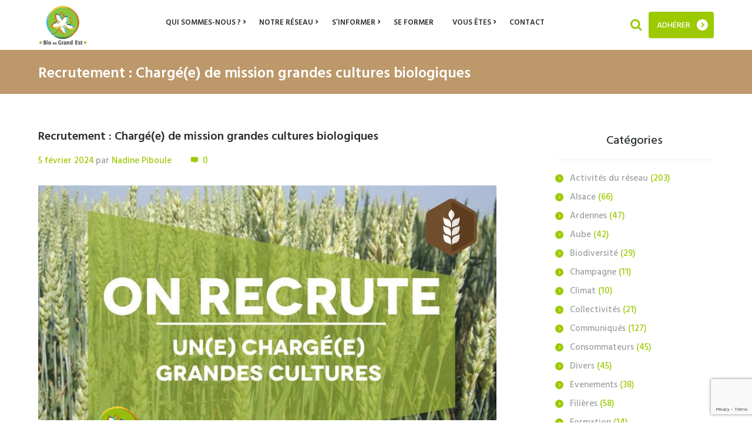

--- FILE ---
content_type: text/html; charset=UTF-8
request_url: https://biograndest.org/recrutement-chargee-de-mission-grandes-cultures-biologiques/
body_size: 23372
content:
<!DOCTYPE html>
<html lang="fr-FR">
<head>
<!-- Google tag (gtag.js) -->
<script async src="https://www.googletagmanager.com/gtag/js?id=G-KH56TGRNYX"></script>
<script>
  window.dataLayer = window.dataLayer || [];
  function gtag(){dataLayer.push(arguments);}
  gtag('js', new Date());

  gtag('config', 'G-KH56TGRNYX');
</script><meta name="google-site-verification" content="YNORckroc9_Mha26Q45JThJfrQtRXnq_JCHQWYt2sUo" />
    <meta name='robots' content='index, follow, max-image-preview:large, max-snippet:-1, max-video-preview:-1' />
        <meta charset="UTF-8" />
        <meta name="format-detection" content="telephone=no">
                    <meta name="viewport" content="width=device-width, initial-scale=1, maximum-scale=1">
                    <link rel="profile" href="http://gmpg.org/xfn/11" />
        <link rel="pingback" href="https://biograndest.org/xmlrpc.php" />
        
	<!-- This site is optimized with the Yoast SEO plugin v26.7 - https://yoast.com/wordpress/plugins/seo/ -->
	<title>Recrutement : Chargé(e) de mission grandes cultures biologiques | Bio Grand Est</title>
	<meta name="description" content="Bio en Grand Est recrute pour son Antenne Champagne-Ardenne, dans le cadre d&#039;un remplacement pour un congé maternité, un(e) Chargé(e) de mission grandes cultures biologique." />
	<link rel="canonical" href="https://biograndest.org/recrutement-chargee-de-mission-grandes-cultures-biologiques/" />
	<meta property="og:locale" content="fr_FR" />
	<meta property="og:type" content="article" />
	<meta property="og:title" content="Recrutement : Chargé(e) de mission grandes cultures biologiques | Bio Grand Est" />
	<meta property="og:description" content="Bio en Grand Est recrute pour son Antenne Champagne-Ardenne, dans le cadre d&#039;un remplacement pour un congé maternité, un(e) Chargé(e) de mission grandes cultures biologique." />
	<meta property="og:url" content="https://biograndest.org/recrutement-chargee-de-mission-grandes-cultures-biologiques/" />
	<meta property="og:site_name" content="Bio Grand Est" />
	<meta property="article:publisher" content="https://www.facebook.com/agriculturebioGE/about/" />
	<meta property="article:published_time" content="2024-02-05T08:05:00+00:00" />
	<meta property="og:image" content="https://biograndest.org/wp-content/uploads/2024/02/image-recrutement-grandes-cultures2024.jpg" />
	<meta property="og:image:width" content="800" />
	<meta property="og:image:height" content="535" />
	<meta property="og:image:type" content="image/jpeg" />
	<meta name="author" content="Nadine Piboule" />
	<meta name="twitter:card" content="summary_large_image" />
	<meta name="twitter:creator" content="@bioGrandEst" />
	<meta name="twitter:site" content="@bioGrandEst" />
	<meta name="twitter:label1" content="Écrit par" />
	<meta name="twitter:data1" content="Nadine Piboule" />
	<script type="application/ld+json" class="yoast-schema-graph">{"@context":"https://schema.org","@graph":[{"@type":"Article","@id":"https://biograndest.org/recrutement-chargee-de-mission-grandes-cultures-biologiques/#article","isPartOf":{"@id":"https://biograndest.org/recrutement-chargee-de-mission-grandes-cultures-biologiques/"},"author":{"name":"Nadine Piboule","@id":"https://biograndest.org/#/schema/person/65b7bf74b92ef5d6fe2704c02fd103dc"},"headline":"Recrutement : Chargé(e) de mission grandes cultures biologiques","datePublished":"2024-02-05T08:05:00+00:00","mainEntityOfPage":{"@id":"https://biograndest.org/recrutement-chargee-de-mission-grandes-cultures-biologiques/"},"wordCount":97,"publisher":{"@id":"https://biograndest.org/#organization"},"image":{"@id":"https://biograndest.org/recrutement-chargee-de-mission-grandes-cultures-biologiques/#primaryimage"},"thumbnailUrl":"https://biograndest.org/wp-content/uploads/2024/02/image-recrutement-grandes-cultures2024.jpg","keywords":["Grandes Cultures"],"articleSection":["Divers","Marne"],"inLanguage":"fr-FR"},{"@type":"WebPage","@id":"https://biograndest.org/recrutement-chargee-de-mission-grandes-cultures-biologiques/","url":"https://biograndest.org/recrutement-chargee-de-mission-grandes-cultures-biologiques/","name":"Recrutement : Chargé(e) de mission grandes cultures biologiques | Bio Grand Est","isPartOf":{"@id":"https://biograndest.org/#website"},"primaryImageOfPage":{"@id":"https://biograndest.org/recrutement-chargee-de-mission-grandes-cultures-biologiques/#primaryimage"},"image":{"@id":"https://biograndest.org/recrutement-chargee-de-mission-grandes-cultures-biologiques/#primaryimage"},"thumbnailUrl":"https://biograndest.org/wp-content/uploads/2024/02/image-recrutement-grandes-cultures2024.jpg","datePublished":"2024-02-05T08:05:00+00:00","description":"Bio en Grand Est recrute pour son Antenne Champagne-Ardenne, dans le cadre d'un remplacement pour un congé maternité, un(e) Chargé(e) de mission grandes cultures biologique.","breadcrumb":{"@id":"https://biograndest.org/recrutement-chargee-de-mission-grandes-cultures-biologiques/#breadcrumb"},"inLanguage":"fr-FR","potentialAction":[{"@type":"ReadAction","target":["https://biograndest.org/recrutement-chargee-de-mission-grandes-cultures-biologiques/"]}]},{"@type":"ImageObject","inLanguage":"fr-FR","@id":"https://biograndest.org/recrutement-chargee-de-mission-grandes-cultures-biologiques/#primaryimage","url":"https://biograndest.org/wp-content/uploads/2024/02/image-recrutement-grandes-cultures2024.jpg","contentUrl":"https://biograndest.org/wp-content/uploads/2024/02/image-recrutement-grandes-cultures2024.jpg","width":800,"height":535},{"@type":"BreadcrumbList","@id":"https://biograndest.org/recrutement-chargee-de-mission-grandes-cultures-biologiques/#breadcrumb","itemListElement":[{"@type":"ListItem","position":1,"name":"Accueil","item":"https://biograndest.org/"},{"@type":"ListItem","position":2,"name":"Les actualités","item":"https://biograndest.org/actualites/"},{"@type":"ListItem","position":3,"name":"Recrutement : Chargé(e) de mission grandes cultures biologiques"}]},{"@type":"WebSite","@id":"https://biograndest.org/#website","url":"https://biograndest.org/","name":"Bio Grand Est","description":"Les acteurs de la bio dans le Grand Est","publisher":{"@id":"https://biograndest.org/#organization"},"potentialAction":[{"@type":"SearchAction","target":{"@type":"EntryPoint","urlTemplate":"https://biograndest.org/?s={search_term_string}"},"query-input":{"@type":"PropertyValueSpecification","valueRequired":true,"valueName":"search_term_string"}}],"inLanguage":"fr-FR"},{"@type":"Organization","@id":"https://biograndest.org/#organization","name":"Bio en Grand Est","url":"https://biograndest.org/","logo":{"@type":"ImageObject","inLanguage":"fr-FR","@id":"https://biograndest.org/#/schema/logo/image/","url":"https://biograndest.org/wp-content/uploads/2019/05/logo_headerGrandEst.jpg","contentUrl":"https://biograndest.org/wp-content/uploads/2019/05/logo_headerGrandEst.jpg","width":500,"height":415,"caption":"Bio en Grand Est"},"image":{"@id":"https://biograndest.org/#/schema/logo/image/"},"sameAs":["https://www.facebook.com/agriculturebioGE/about/","https://x.com/bioGrandEst"]},{"@type":"Person","@id":"https://biograndest.org/#/schema/person/65b7bf74b92ef5d6fe2704c02fd103dc","name":"Nadine Piboule","image":{"@type":"ImageObject","inLanguage":"fr-FR","@id":"https://biograndest.org/#/schema/person/image/","url":"https://secure.gravatar.com/avatar/28e3143c637384c966e643a5e3c7de43b7efa04dc7cbf19aa75b932d9b2d69ae?s=96&d=mm&r=g","contentUrl":"https://secure.gravatar.com/avatar/28e3143c637384c966e643a5e3c7de43b7efa04dc7cbf19aa75b932d9b2d69ae?s=96&d=mm&r=g","caption":"Nadine Piboule"},"sameAs":["https://biograndest.org"],"url":"https://biograndest.org/author/npiboule/"}]}</script>
	<!-- / Yoast SEO plugin. -->


<link rel='dns-prefetch' href='//js.stripe.com' />
<link rel='dns-prefetch' href='//www.google.com' />
<link rel='dns-prefetch' href='//fonts.googleapis.com' />
<link rel="alternate" type="application/rss+xml" title="Bio Grand Est &raquo; Flux" href="https://biograndest.org/feed/" />
<link rel="alternate" type="application/rss+xml" title="Bio Grand Est &raquo; Flux des commentaires" href="https://biograndest.org/comments/feed/" />
<link rel="alternate" type="text/calendar" title="Bio Grand Est &raquo; Flux iCal" href="https://biograndest.org/evenements/?ical=1" />
<link rel="alternate" title="oEmbed (JSON)" type="application/json+oembed" href="https://biograndest.org/wp-json/oembed/1.0/embed?url=https%3A%2F%2Fbiograndest.org%2Frecrutement-chargee-de-mission-grandes-cultures-biologiques%2F" />
<link rel="alternate" title="oEmbed (XML)" type="text/xml+oembed" href="https://biograndest.org/wp-json/oembed/1.0/embed?url=https%3A%2F%2Fbiograndest.org%2Frecrutement-chargee-de-mission-grandes-cultures-biologiques%2F&#038;format=xml" />
<meta property="og:image" content="https://biograndest.org/wp-content/uploads/2024/02/image-recrutement-grandes-cultures2024.jpg"/>
<style id='wp-img-auto-sizes-contain-inline-css' type='text/css'>
img:is([sizes=auto i],[sizes^="auto," i]){contain-intrinsic-size:3000px 1500px}
/*# sourceURL=wp-img-auto-sizes-contain-inline-css */
</style>
<style id='wp-emoji-styles-inline-css' type='text/css'>

	img.wp-smiley, img.emoji {
		display: inline !important;
		border: none !important;
		box-shadow: none !important;
		height: 1em !important;
		width: 1em !important;
		margin: 0 0.07em !important;
		vertical-align: -0.1em !important;
		background: none !important;
		padding: 0 !important;
	}
/*# sourceURL=wp-emoji-styles-inline-css */
</style>
<link rel='stylesheet' id='cf7pp-stripe-css-css' href='https://biograndest.org/wp-content/plugins/contact-form-7-paypal-add-on/includes/../assets/css/stripe.css' type='text/css' media='all' />
<link rel='stylesheet' id='contact-form-7-css' href='https://biograndest.org/wp-content/plugins/contact-form-7/includes/css/styles.css?ver=5.1.4' type='text/css' media='all' />
<link rel='stylesheet' id='essential-grid-plugin-settings-css' href='https://biograndest.org/wp-content/plugins/essential-grid/public/assets/css/settings.css?ver=2.3' type='text/css' media='all' />
<link rel='stylesheet' id='tp-open-sans-css' href='https://fonts.googleapis.com/css?family=Open+Sans%3A300%2C400%2C600%2C700%2C800&#038;ver=6.9' type='text/css' media='all' />
<link rel='stylesheet' id='tp-raleway-css' href='https://fonts.googleapis.com/css?family=Raleway%3A100%2C200%2C300%2C400%2C500%2C600%2C700%2C800%2C900&#038;ver=6.9' type='text/css' media='all' />
<link rel='stylesheet' id='tp-droid-serif-css' href='https://fonts.googleapis.com/css?family=Droid+Serif%3A400%2C700&#038;ver=6.9' type='text/css' media='all' />
<link rel='stylesheet' id='tp-fontello-css' href='https://biograndest.org/wp-content/plugins/essential-grid/public/assets/font/fontello/css/fontello.css?ver=2.3' type='text/css' media='all' />
<link rel='stylesheet' id='rs-plugin-settings-css' href='https://biograndest.org/wp-content/plugins/revslider/public/assets/css/settings.css?ver=5.4.8.1' type='text/css' media='all' />
<style id='rs-plugin-settings-inline-css' type='text/css'>
#rs-demo-id {}
/*# sourceURL=rs-plugin-settings-inline-css */
</style>
<link rel='stylesheet' id='theme-font-Hind-css' href='https://fonts.googleapis.com/css?family=Hind:400,500,700,600,300&#038;subset=latin,latin-ext,cyrillic,cyrillic-ext' type='text/css' media='all' />
<link rel='stylesheet' id='theme-font-Grand-Hotel-css' href='https://fonts.googleapis.com/css?family=Grand+Hotel&#038;subset=latin,latin-ext,cyrillic,cyrillic-ext' type='text/css' media='all' />
<link rel='stylesheet' id='green-fontello-style-css' href='https://biograndest.org/wp-content/themes/green/css/fontello/css/fontello.css' type='text/css' media='all' />
<link rel='stylesheet' id='green-main-style-css' href='https://biograndest.org/wp-content/themes/green-child/style.css' type='text/css' media='all' />
<link rel='stylesheet' id='green-animation-style-css' href='https://biograndest.org/wp-content/themes/green/fw/css/core.animation.css' type='text/css' media='all' />
<link rel='stylesheet' id='green-shortcodes-style-css' href='https://biograndest.org/wp-content/plugins/trx_utils/shortcodes/shortcodes.css' type='text/css' media='all' />
<link rel='stylesheet' id='green-skin-style-css' href='https://biograndest.org/wp-content/themes/green/skins/default/skin.css' type='text/css' media='all' />
<link rel='stylesheet' id='green-custom-style-css' href='https://biograndest.org/wp-content/themes/green/fw/css/custom-style.css' type='text/css' media='all' />
<style id='green-custom-style-inline-css' type='text/css'>
  .contacts_wrap .logo img{height:30px}.menu_main_wrap .menu_main_nav>li:hover,.menu_main_wrap .menu_main_nav>li.sfHover,.menu_main_wrap .menu_main_nav>li#blob,.menu_main_wrap .menu_main_nav>li.current-menu-item,.menu_main_wrap .menu_main_nav>li.current-menu-parent,.menu_main_wrap .menu_main_nav>li.current-menu-ancestor,.menu_main_wrap .menu_main_nav>li ul,.container_footer .sc_button,.menu_main_wrap .menu_main_nav_area .menu_main_responsive .current-menu-item a{background-color:rgba(164,209,8,1)}.sidebar .widget_categories ul li::before,.widget_area ul li::before,.widget_area .widget_calendar .month_prev a,.widget_area .widget_calendar .month_next a,.sidebar.widget_area .widget_calendar .today .day_wrap,.widget_search,.widget .sc_tabs.sc_tabs_style_2 .sc_tabs_titles li a:hover,.widget .sc_tabs.sc_tabs_style_2 .sc_tabs_titles li.ui-state-active a,.scroll_to_top,.sc_dropcaps.sc_dropcaps_style_4 .sc_dropcaps_item,blockquote.sc_quote_2,.sc_highlight_style_1,.sc_list_style_iconed.list-defined .sc_list_icon::before,.sc_accordion.sc_accordion_style_1 .sc_accordion_title.ui-state-active .sc_accordion_icon_closed,.sc_tabs.sc_tabs_style_1 .sc_tabs_titles li.ui-tabs-active a,.sc_tabs.sc_tabs_style_1 .sc_tabs_titles li a:hover,.sc_table table tr:first-child th:first-child,.sc_table table tr:first-child td:first-child,.sc_audio_container .mejs-container .mejs-playpause-button,.mejs-controls .mejs-horizontal-volume-slider .mejs-horizontal-volume-current,.sc_audio_container .mejs-container .mejs-controls .mejs-time-current,.sc_audio_container .mejs-container .mejs-controls .mejs-horizontal-volume-current,.sc_slider_controls_wrap a::before,.sc_button,.user_footer_wrap,.woocommerce a.button,.woocommerce a.button:hover,.sidebar .widget_price_filter,.woocommerce div.product form.cart .button,.woocommerce div.product .woocommerce-tabs ul.tabs li.active,.post_author,.pagination_wrap.pagination_pages .active,.woocommerce table.cart thead th,.woocommerce-cart .wc-proceed-to-checkout a.checkout-button,.sc_scroll_controls_wrap a,#menu_user .menu_user_register a,#menu_user .menu_user_login a,#menu_user .menu_user_controls a,#menu_user .menu_user_logout a,.sc_scroll_bar .swiper-scrollbar-drag:before,.contacts_wrap .sc_contact_form_item_button button,.sc_countdown.sc_countdown_style_1 .sc_countdown_label,.sidebar.sidebar_left .widget_pages li.current_page_item,.isotope_filters a.active,.isotope_filters a:hover,div.mejs-controls .mejs-horizontal-volume-slider .mejs-horizontal-volume-handle,div.sc_donations_form_field_button input,.sc_emailer .sc_emailer_button,ul:not([class*="sc_"]) li::before,.list-defined li::before{background:#9cc900}.custom_options #co_toggle{background:#9cc900 !important}.sidebar .widget_categories ul li,.widget_area .post_content .post_info,.post_content .post_info .post_info_item a,.widget_area .widget_calendar .month_cur_today,.widget_area button:before,.widget_area .post_item .post_title:hover a,.sidebar .widget_rss .rss-date,.copyright_wrap p a,.color-title,.sc_dropcaps.sc_dropcaps_style_1 .sc_dropcaps_item,.sc_dropcaps.sc_dropcaps_style_3 .sc_dropcaps_item,blockquote.sc_quote::before,.sc_quote .sc_quote_title a,ol>li::before,.sc_socials .sc_socials_item a:hover,.sc_accordion.sc_accordion_style_1 .sc_accordion_title.ui-state-active,.sc_accordion.sc_accordion_style_1 .sc_accordion_title:hover,.sc_table table tr td:nth-child(2n+2),.sc_team_item .sc_team_item_position,.products li .post_content h3 a:hover,.woocommerce ul.products li.product .price,.sidebar .product-categories li .count,.woocommerce-page ul.product_list_widget li .amount,.woocommerce .product .amount,.woocommerce div.product .product_meta span a,.woocommerce div.product .product_meta .product_id span,.post_info_item a,.sc_chat .sc_chat_inner .sc_chat_title a,.post_info .post_info_counters .post_counters_item,.post_content .post_info_bottom .post_info_item.post_info_tags a,.comments_list_wrap .comment_info .comment_author,.comments_list_wrap .comment_info .comment_date_value,.comments_list_wrap .comment_reply::before,.comments_list_wrap .comment_reply a,.post_content .post_title:hover a,.title_gallery b,.woocommerce a.added_to_cart:hover,.woocommerce table.shop_table td.product-name a,.title_with_b b,.sc_testimonials .box-info-tes .sc_testimonial_author a,#menu_user li a,.menu_user_wrap .menu_user_left b,.bg_tint_light .menu_main_responsive_button,.sidebar.widget_area .widget_calendar thead .month_cur a,.sc_button.sc_button_style_filled.sc_button_style_2::after,.sc_team_item .sc_team_item_info .sc_team_item_title:hover a,.sc_infobox.sc_infobox_style_regular::before,.sc_infobox.sc_infobox_style_regular.warning::before,.sc_button.sc_button_size_mini.blogger-more::after{color:#9cc900}.sc_highlight_style_2,.sc_socials_share .sc_socials_item a span,.sc_button.sc_button_style_filled.sc_button_style_2{border-color:#9cc900; color:#9cc900}.sc_socials .sc_socials_item a:hover span,.comments_wrap .comments_field input:focus,.comments_wrap .comments_field textarea:focus,.title_gallery::after,.sc_line_style_double,.bg_tint_dark .search_wrap.search_style_regular.search_opened{border-color:#9cc900}.search_wrap.search_style_regular .search_form_wrap .search_submit,.search_wrap.search_style_regular .search_icon,.firsttext_contacts{color:#9cc900}.sidebar.sidebar_left .widget_pages{background-color:rgba(156,201,0,0.9)}.post_content.ih-item.circle.effect1.colored .info,.post_content.ih-item.circle.effect2.colored .info,.post_content.ih-item.circle.effect5.colored .info .info-back,.post_content.ih-item.circle.effect19.colored .info,.post_content.ih-item.square.effect4.colored .mask1,.post_content.ih-item.square.effect4.colored .mask2,.post_content.ih-item.square.effect6.colored .info,.post_content.ih-item.square.effect7.colored .info,.post_content.ih-item.square.effect12.colored .info,.post_content.ih-item.square.effect13.colored .info,.post_content.ih-item.square.effect_dir.colored .info,.post_content.ih-item.square.effect_shift.colored .info{background-color:rgba(156,201,0,0.7)}.popup_wrap .popup_form_field.agree_field a,.remember_field a,.login_socials_problem a{color:#9cc900 !important}.page_top_wrap,.contacts_wrap.bg_tint_dark{background:#313a42}.top_panel_wrap.bg_tint_dark{background-color:rgba(49,58,66,0.9)}
/*# sourceURL=green-custom-style-inline-css */
</style>
<link rel='stylesheet' id='green-responsive-style-css' href='https://biograndest.org/wp-content/themes/green/css/responsive.css' type='text/css' media='all' />
<link rel='stylesheet' id='theme-skin-responsive-style-css' href='https://biograndest.org/wp-content/themes/green/skins/default/skin-responsive.css' type='text/css' media='all' />
<link rel='stylesheet' id='mediaelement-css' href='https://biograndest.org/wp-includes/js/mediaelement/mediaelementplayer-legacy.min.css?ver=4.2.17' type='text/css' media='all' />
<link rel='stylesheet' id='wp-mediaelement-css' href='https://biograndest.org/wp-includes/js/mediaelement/wp-mediaelement.min.css?ver=6.9' type='text/css' media='all' />
<link rel='stylesheet' id='tf-compiled-options-ect-css' href='https://biograndest.org/wp-content/uploads/titan-framework-ect-css.css?ver=6.9' type='text/css' media='all' />
<link rel='stylesheet' id='tf-google-webfont-monda-css' href='//fonts.googleapis.com/css?family=Monda%3A500%2C400&#038;subset=latin%2Clatin-ext&#038;ver=6.9' type='text/css' media='all' />
<link rel='stylesheet' id='tf-google-webfont-open-sans-css' href='//fonts.googleapis.com/css?family=Open+Sans%3Ainherit%2Cinherititalic%2C400&#038;subset=latin%2Clatin-ext&#038;ver=6.9' type='text/css' media='all' />
<link rel='stylesheet' id='tmm-css' href='https://biograndest.org/wp-content/plugins/team-members/inc/css/tmm_style.min.css?ver=6.9' type='text/css' media='all' />
<link rel='stylesheet' id='wpgdprc.css-css' href='https://biograndest.org/wp-content/plugins/wp-gdpr-compliance/assets/css/front.css?ver=1559729794' type='text/css' media='all' />
<style id='wpgdprc.css-inline-css' type='text/css'>

            div.wpgdprc .wpgdprc-switch .wpgdprc-switch-inner:before { content: 'Yes'; }
            div.wpgdprc .wpgdprc-switch .wpgdprc-switch-inner:after { content: 'No'; }
        
/*# sourceURL=wpgdprc.css-inline-css */
</style>
<script type="text/javascript" src="https://biograndest.org/wp-includes/js/jquery/jquery.min.js?ver=3.7.1" id="jquery-core-js"></script>
<script type="text/javascript" src="https://biograndest.org/wp-includes/js/jquery/jquery-migrate.min.js?ver=3.4.1" id="jquery-migrate-js"></script>
<script type="text/javascript" id="cf7pp-redirect_method-js-extra">
/* <![CDATA[ */
var ajax_object_cf7pp = {"ajax_url":"https://biograndest.org/wp-admin/admin-ajax.php","forms":"[]","path":"https://biograndest.org/?cf7pp_redirect=","stripe_key":"pk_live_reEaoFiyDw3Zkdjz4tPQRFcu0027un0DJI","failed":"Paiement refus\u00e9","pay":"Payer","processing":"Paiement en cours"};
//# sourceURL=cf7pp-redirect_method-js-extra
/* ]]> */
</script>
<script type="text/javascript" src="https://biograndest.org/wp-content/plugins/contact-form-7-paypal-add-on/includes/../assets/js/redirect_method.js" id="cf7pp-redirect_method-js"></script>
<script type="text/javascript" src="https://js.stripe.com/v3/?ver=6.9" id="cf7pp-stripe-checkout-js"></script>
<script type="text/javascript" src="https://biograndest.org/wp-content/plugins/essential-grid/public/assets/js/jquery.esgbox.min.js?ver=2.3" id="themepunchboxext-js"></script>
<script type="text/javascript" src="https://biograndest.org/wp-content/plugins/essential-grid/public/assets/js/jquery.themepunch.tools.min.js?ver=2.3" id="tp-tools-js"></script>
<script type="text/javascript" src="https://biograndest.org/wp-content/plugins/revslider/public/assets/js/jquery.themepunch.revolution.min.js?ver=5.4.8.1" id="revmin-js"></script>
<script type="text/javascript" src="https://biograndest.org/wp-content/themes/green/fw/js/main_menu_hover.js" id="theme-skin-script-js"></script>
<link rel="https://api.w.org/" href="https://biograndest.org/wp-json/" /><link rel="alternate" title="JSON" type="application/json" href="https://biograndest.org/wp-json/wp/v2/posts/18396" /><link rel="EditURI" type="application/rsd+xml" title="RSD" href="https://biograndest.org/xmlrpc.php?rsd" />
<meta name="generator" content="WordPress 6.9" />
<link rel='shortlink' href='https://biograndest.org/?p=18396' />
<script src="https://kit.fontawesome.com/522cff8069.js"></script>		<script type="text/javascript">
			var ajaxRevslider;
			
			jQuery(document).ready(function() {
				// CUSTOM AJAX CONTENT LOADING FUNCTION
				ajaxRevslider = function(obj) {
				
					// obj.type : Post Type
					// obj.id : ID of Content to Load
					// obj.aspectratio : The Aspect Ratio of the Container / Media
					// obj.selector : The Container Selector where the Content of Ajax will be injected. It is done via the Essential Grid on Return of Content
					
					var content = "";

					data = {};
					
					data.action = 'revslider_ajax_call_front';
					data.client_action = 'get_slider_html';
					data.token = '2e8f5470a5';
					data.type = obj.type;
					data.id = obj.id;
					data.aspectratio = obj.aspectratio;
					
					// SYNC AJAX REQUEST
					jQuery.ajax({
						type:"post",
						url:"https://biograndest.org/wp-admin/admin-ajax.php",
						dataType: 'json',
						data:data,
						async:false,
						success: function(ret, textStatus, XMLHttpRequest) {
							if(ret.success == true)
								content = ret.data;								
						},
						error: function(e) {
							console.log(e);
						}
					});
					
					 // FIRST RETURN THE CONTENT WHEN IT IS LOADED !!
					 return content;						 
				};
				
				// CUSTOM AJAX FUNCTION TO REMOVE THE SLIDER
				var ajaxRemoveRevslider = function(obj) {
					return jQuery(obj.selector+" .rev_slider").revkill();
				};

				// EXTEND THE AJAX CONTENT LOADING TYPES WITH TYPE AND FUNCTION
				var extendessential = setInterval(function() {
					if (jQuery.fn.tpessential != undefined) {
						clearInterval(extendessential);
						if(typeof(jQuery.fn.tpessential.defaults) !== 'undefined') {
							jQuery.fn.tpessential.defaults.ajaxTypes.push({type:"revslider",func:ajaxRevslider,killfunc:ajaxRemoveRevslider,openAnimationSpeed:0.3});   
							// type:  Name of the Post to load via Ajax into the Essential Grid Ajax Container
							// func: the Function Name which is Called once the Item with the Post Type has been clicked
							// killfunc: function to kill in case the Ajax Window going to be removed (before Remove function !
							// openAnimationSpeed: how quick the Ajax Content window should be animated (default is 0.3)
						}
					}
				},30);
			});
		</script>
		<meta name="tec-api-version" content="v1"><meta name="tec-api-origin" content="https://biograndest.org"><link rel="alternate" href="https://biograndest.org/wp-json/tribe/events/v1/" /><meta name="generator" content="Powered by WPBakery Page Builder - drag and drop page builder for WordPress."/>
<!--[if lte IE 9]><link rel="stylesheet" type="text/css" href="https://biograndest.org/wp-content/plugins/js_composer/assets/css/vc_lte_ie9.min.css" media="screen"><![endif]--><meta name="generator" content="Powered by Slider Revolution 5.4.8.1 - responsive, Mobile-Friendly Slider Plugin for WordPress with comfortable drag and drop interface." />
<link rel="icon" href="https://biograndest.org/wp-content/uploads/2019/03/cropped-favicon-75x75.png" sizes="32x32" />
<link rel="icon" href="https://biograndest.org/wp-content/uploads/2019/03/cropped-favicon-250x250.png" sizes="192x192" />
<link rel="apple-touch-icon" href="https://biograndest.org/wp-content/uploads/2019/03/cropped-favicon-250x250.png" />
<meta name="msapplication-TileImage" content="https://biograndest.org/wp-content/uploads/2019/03/cropped-favicon-300x300.png" />
<script type="text/javascript">function setREVStartSize(e){									
						try{ e.c=jQuery(e.c);var i=jQuery(window).width(),t=9999,r=0,n=0,l=0,f=0,s=0,h=0;
							if(e.responsiveLevels&&(jQuery.each(e.responsiveLevels,function(e,f){f>i&&(t=r=f,l=e),i>f&&f>r&&(r=f,n=e)}),t>r&&(l=n)),f=e.gridheight[l]||e.gridheight[0]||e.gridheight,s=e.gridwidth[l]||e.gridwidth[0]||e.gridwidth,h=i/s,h=h>1?1:h,f=Math.round(h*f),"fullscreen"==e.sliderLayout){var u=(e.c.width(),jQuery(window).height());if(void 0!=e.fullScreenOffsetContainer){var c=e.fullScreenOffsetContainer.split(",");if (c) jQuery.each(c,function(e,i){u=jQuery(i).length>0?u-jQuery(i).outerHeight(!0):u}),e.fullScreenOffset.split("%").length>1&&void 0!=e.fullScreenOffset&&e.fullScreenOffset.length>0?u-=jQuery(window).height()*parseInt(e.fullScreenOffset,0)/100:void 0!=e.fullScreenOffset&&e.fullScreenOffset.length>0&&(u-=parseInt(e.fullScreenOffset,0))}f=u}else void 0!=e.minHeight&&f<e.minHeight&&(f=e.minHeight);e.c.closest(".rev_slider_wrapper").css({height:f})					
						}catch(d){console.log("Failure at Presize of Slider:"+d)}						
					};</script>
		<style type="text/css" id="wp-custom-css">
			/*Vert BGE : #9cc900*/
/*Marron BGE : #3D2B1D*/


/*Breadcrump Background color*/
.page_top_wrap, .contacts_wrap.bg_tint_dark {
	background: #BC986A!important;
}

.columns_wrap {
	width:100%;
}

a {
	color:#94BD0F;
}

h2 {
	margin-bottom: 1em!important;
	font-weight: 900;
	font-family: 'hind'!important;
}

h3 {
	color : #94BD0F!important;
	font-family:'hind';
}

.h3White {
	color:#fff!important;
}

.logo {
	margin-top: 1em;
	margin-bottom:1em;
}

.logo_main {
	max-height: 70px!important;
}



.contactText p, .contactText a {
	color: #fff!important;
	font-size: 25px!important;
	font-weight: 600!important;
	font-family: 'hind'!important;
}

/*Add margin on the line separator*/
.sc_line_style_double {
    margin-top: 1em!important;
    margin-bottom: 1em!important;
}

.yellowLine {
	border-top-color:#efab00!important;
}

.redLine {
	border-top-color:#e44450!important;
}


/*Remplit le overlays de photos contact sur la hauteur*/
.sc_parallax_overlay {
	height:100%;
}

.emptySpaceParallax {
		height:200px!important;
}


/*center Paragraphe when there's no event*/
#ect-no-events > p {
	text-align:center!important;
}

.newsButton {
	width:200px;
}

.page_top_wrap .breadcrumbs .breadcrumbs_item {
	color: #fff;
}

.post_content .post_descr .sc_button.sc_button_style_filled {
    width: 120px;
}


/*Réduit la hauteur des posts issus du blog*/
.post_thumb {
	height:100%!important;
}

.post_content_wrap{
	top:0px!important;
}

.blogger-home1 article > div {
	height:320px!important;
}

#blogExtrait > div {
	margin:0 auto!important;
}

.blogger-home1 .post_item {
	height: auto;
}

.post_featured {
	height:400px;
}

.blogger-descr {
	display:none;
}

.post_info {
	top: 70%!important;
}

div.copyright_wrap > div > div.logo {
	display:none;
}

.wpcf7-submit {
	width:150px;
	height:40px;
	background-color:#94BD0F;
	color:#fff!important;
}

/*Form shortener and centerer*/
.formBGE {
	width:50%!important;
	padding-top:100px!important;
}

.copyright_wrap {
	padding: 2em!important;
}

.copyright_wrap > div > p, .sc_socials.sc_socials_size_small {
	width:100%;
	text-align:center;
}

.copyright_wrap > div > div.logo {
	display:block;
	margin: 0 auto;
}



/*Centre le formulaire en pied de page*/
body > div.body_wrap > div > div.page_content_wrap > div > div > article > section > div.vc_row.wpb_row.vc_row-fluid.formContainer.vc_custom_1553252696598.vc_row-has-fill.vc_row-no-padding > div:nth-child(2) > div > div > div {
	width:70%!important;
}


.contactTextParallax > div > div {
	height:750px;
}



.sc_parallax_content {
	background-size:cover;
}

/*Margin top for form title*/
.nousContacter{
	margin-top:16%;
}




/*Répare les paddings du theme.*/
.vc_section {
	padding-left: 0px!important;
	padding-right: 0px!important;
	margin-left: 0px!important;
	margin-right: 0px!important;
}
.vc_row {
	margin-left: 0px!important;
	margin-right: 0px!important;
}

.vc_column-inner, .vc_non_responsive, .vc_row .vc_col-sm-12 {
	padding:0px!important;

}

.columns-skills, .columns_full_size {
	width: 100%!important;
}



body > div.body_wrap > div > div.page_content_wrap > div > div > article {
	padding-bottom:0px!important;
}

footer {
	background-color:#BC986A!important;
}

footer .widget_area a {
	color: #fff!important;
}

.logo_footerWrap {
	width:50%;
	margin:0 auto;
}

.widget_title {
	text-align:center!important;
}


.logo_footerWrap img {
	width:160px;
}

.akismet_comment_form_privacy_notice {
	display:none;
}

#ect-events-list-content .ect-list-date .ect-date-area {
    color: #fff;
}

#ect-events-list-content .ect-list-description .ect-event-content a {
    color: #94BD0F;
}

.tribe-events-list-event-description a, .tribe-events-content a, .description a, .entry-summary a {
	color:#fff!important;
	background-color:#94bd0f!important;
}


.tribe-events-list-event-description a::after, .tribe-events-content a::after, .description a::after, .entry-summary a::after {
	display:none;
}

.fab {
	font-size:40px;
	color:#fff;
}

/*Centre les logos facebook et twitter*/
.logo_footerWrap {
	text-align:center;
}


																																/*HOMEPAGE*/
.tp-bgimg {
	background-size:cover;
}

#HPBloc1, #BGEBloc1 {
	margin:0 auto;
	padding: 5em 0;
}

/*Pictos centerer*/
.decorative_pictos_home img {
	display:block;
	margin:0 auto ;
}

#skillsHomepage-line2 {
	width:50%;
	margin:0 auto;
}



/*Centre le bloc actualités homepage*/

.post_item {
	border-radius:0px!important;
}

.post_info {
	width:90%!important;
}




/*Reduit les logos de gabs */
.logoGabAccueil {
	width:255px;
}


#HPbloc3 > div > div {
	padding-top:0px!important;
}

#parallaxConsommacteur div {
	background-position: 50% -360px!important;
}

#ConsoDescription {
	color:#fff;
}

body > div.body_wrap > div.page_wrap > div.page_content_wrap.page_content_wrap_slider > div.sc_gap > div > div > div > a::after {
	color:#94BD0F!important;
}

/*Augmente la hauteur du scroller des partenaires*/
.sc_scroll_wrapper .swiper-wrapper {
	height:250px!important;
}




/*Bloc newsletter*/
#newsletterContentBlock h4 {
	font-size:40px!important;
}


#newsLetterContentBlock strong {
	color : #fff!important;
}

/*Center newsletter title*/
#stayTuned {
	margin-top:50px;
}

#stayTuned strong {
	color:#fff;
}

#newsletterForm {
	margin-top:15px;
}


#mc4wp-form-1 {
	margin-top:40px;
}

#mc4wp-form-1 p {
	text-align: center;
	font-size: 16px;
	margin-bottom:0;
}

#coordoneesNewsletter {
	display:inline-flex;
	margin-bottom: 30px;
	width: 100%;
}

#coordoneesNewsletter p:last-child {
	margin-right: 0px;
}

#mailNewsletter p:first-child {
	width:100%;
	margin-bottom:20px;
}

#mailNewsletter p:last-child {
	width:200px;
	text-align:center;
}



.mc4wp-form-fields p {
	margin-right:20px;
}

.mc4wp-form-fields p {
	width:50%
}

.mc4wp-form-fields > p:nth-child(2) > input[type="submit"] {
	padding: 5px 40px;
}


body > div.body_wrap > div.page_wrap > div.page_content_wrap.page_content_wrap_slider > div.sc_gap > div > div {
	background-size:cover;
}

.block-partners .sc_image {
	width: 160px;
}

.contentRightForm {
	padding:170px 0px;
	width:100%;
}

.contentRightForm img {
	width:200px;
	display:block;
	margin:0 auto;
	padding-bottom:20px;
}

.contactText {
	text-align:center;
}

.custom_adhesion {
	width:325px;
	padding:10px;
	font-size: 15px!important;
}





/*Event plugin CSS in the homepage*/
.ect-list-date {
	width:40%!important;
}

.ect-list-description {
	vertical-align: middle!important;
}

.ect-list-venue {
	padding:30px 0px 10px 0px!important;
}

.ect-icon {
	width:100%!important;
	margin-bottom:10px;
}

/*Augmente la font du module d'evenements en page d'accueil*/
.ev-day {
    font-size: 1.5em!important;
}

.ev-mo, .ev-yr {
    font-size: 0.6em!important;
}




#HPbloc3 > div > div {
	padding-top:0px!important;
}

#parallaxConsommacteur div {
	background-position: 50% -360px!important;
}

#ConsoDescription {
	color:#fff;
}

body > div.body_wrap > div.page_wrap > div.page_content_wrap.page_content_wrap_slider > div.sc_gap > div > div > div > a::after {
	color:#94BD0F!important;
}

/*Augmente la hauteur du scroller des partenaires*/
.sc_scroll_wrapper .swiper-wrapper {
	height:250px!important;
}


body > div.body_wrap > div.page_wrap > div.page_content_wrap.page_content_wrap_slider > div.sc_gap > div > div {
	background-size:cover;
}

.block-partners .sc_image {
	width: 160px;
}



/*Cover le background du formulaire de contact*/
.parallaxContact > div {
	background-size:cover;
	height:800px;
}

.column-parallax {
	padding-right:0px!important;
}



form input, form textarea {
	width:100%;
}




																															/*Bio Grand Est*/

#BGEbloc2 > div > div, #BGEBloc3 > div > div, .formContainer > div:nth-child(1) > div {
	padding-top:0px!important;
}

#teamContainer > h2 {
	margin-top:50px;
}

/*Reduit la taille des colonnes team.*/
.sc_team_item {
    margin-right: 5px;
    margin-bottom: 5px!important;
}

/*Reduit la taille des colonnes chiffres de l'obs bio*/
.colonneParTrois {
	width:calc(100% / 3);
}

.count p {
	font-size:70px;
}



.BlackText p {
	color:#000!important;
	font-size:1.4em!important;
	text-align: center;
}

#BGEBloc3 > div > div > div > div.sc_parallax.bg_tint_light > div {
	background-position: 50% -1050px!important;
}


.tmm_photo {
	border: 8px solid #9cc900!important;
}

.formContent {
	margin-top:90px;
}


/*Bloc Conseil Administration*/
.ca-title {
	padding:30px 20px 0px;
}

.ca-description {
	padding:30px 20px;
}

.ca-title p {
	font-size:1.4em;
}


/*All Team*/

.organigramme {
	margin:50px 0px;
}

.tmm_member {
    height: 350px!important;
}

.contactUsColonne {
	padding-left:0px!important;
}




																																	/*GAB*/
.logoGabHome img {
	width:250px!important;
}

.mainLogoGab img {
	display: block;
	margin:0 auto;
}

.gabBloc2 {
	margin:150px 0px;
}

.gabNumbersBlock {
	height: 200px;
	padding: 68px 0; 
	-moz-border-radius: 4px; 
	-webkit-border-radius: 4px; 
	border-radius: 4px;
	box-shadow: 0px 10px 10px 1px #efefef;
}


.gabBloc4 > div > div > div > div.columns_wrap.sc_columns.columns_nofluid.sc_columns_count_3.columns-skills {
	margin:0 auto!important;
}

.missionsTestimonials p, .missionsTestimonials strong {
	color:#fff!important;
}

#aubeDescriptionColumn, #marneDescriptionColumn {
	margin-top:70px;
}

#aubeImageDescription, #marneImageDescription {
	width:400px;
}

.colonneParTrois {
	width: calc(33% - 10px);
    padding-left: 50px;
    padding-right: 50px;
}

.contactTitle {
	margin-top:50px;
}






																																/*Actualités*/

.post_author {
    padding: 1em 2em!important;
}









																																/*Agenda*/
.ui-widget-content {
    border: 0px!important;
}

.ui-widget-header {
    border: 0px!important;
    background: #fff;
   }

#tribe-events-content-wrapper {
	width:80%;
	margin: 0 auto;
}

.tribe-events-event-image  {
	width:500px;
	margin:0 auto;
}

.tribe-events-event-image img  {
	height: auto;
	width:auto;
}

.tribe-events-single-event-description p {
	text-align:center;
}

.tribe-events-cal-links {
	width:315px;
	margin:0 auto;
}

/*Centre les blocs d'informations des événements*/
.tribe-events-single-section, .tribe-events-event-meta {
	width:100%;
	margin: 0 auto!important;
}


/*Change la tête du tableau background en vert et le fond des boutons*/
.tribe-events-calendar thead th, .tribe-event-featured, .tribe-events-nav-previous a, .tribe-events-nav-next a {
	background-color: #94BD0F!important;
}

.tribe-events-back a {
	color:#94bd0f;
}

.tribe-events-notices {
	width: 21%;
    margin: 0 auto;
}

.tribe-events-schedule {
    text-align: center!important;
}

.tribe-events-single-event-title {
	margin-top:30px!important;
}

.tribe-events-button::after, .tribe-events-nav-next > a::after, .tribe-events-nav-previous > a::after, .tribe-events-sub-nav > a::after, .tribe-events-nav-left > a::after, .tribe-events-past > a::after {
	display:none;
}

#tribe-events-footer, #tribe-events-header {
	width:100%;
	margin:0 auto!important;
}

.tribe-events-nav-previous {
	padding-left:0px!important;
}




/*Regle l'alignement du thumbnail de l'evenement en hover*/
.tribe-events-tooltip.tribe-event-featured .tribe-events-event-thumb {
	padding: 15px 0!important;
	width: 100%;
}

.tribe-events-loop, .tribe-events-content {
    padding: 0 0% 0 0;
}


.tribe-events-tooltip.tribe-event-featured .tribe-events-event-thumb img {
	width: 100%;
}

/*Centre le titre en hover*/
.tribe-events-single-event-title{
	text-align:center;
	font-size:2em!important;
}

/*Centre le texte descriptif en hover*/
 .tribe-event-description p {
	text-align:center;
 }

/*Supprime le bouton d'export CSV*/
#tribe-events-content > a {
	display:none!important;
}

/*Evenements en liste : */
.tribe-events-read-more {
	width:130px;
	color: #94bd0f!important;
	background-color:#fff!important;
}



																															/*Espace consommateurs*/

.decorative_picto img {
	display:block;
	margin:30px auto;

}




																																/*Pop up adhésion*/

#sgpb-popup-dialog-main-div {
	width:670px!important;
	height: 618px!important;
}

.boutonCotisation {
	width:350px!important;
	margin:0 auto;
}

.popupContainer {
	padding:50px;
}

#contentAdhesion > .sc_line {
	margin:0 auto;
}

#contentAdhesion > h1 {
	text-align:center;
}

.adhesion-button {
	width:190px;
}

.popUpDescription p {
	text-align:justify;
}

.simpay-payment-btn {
	display: block;
    margin: 0 auto;
    background-color: #9cc900;
    color: #fff;
    padding: 10px 50px;
    text-transform: uppercase;
}


																																/*PAGE CONTACT*/


.leaflet-popup-content-wrapper {
    text-align: center!important;
}

figcaption {
	font-size:20px!important;
	padding:10px!important;
}

#laxouTextbloc {
	padding-bottom:24px!important;
}



																			/*RESPONSIVE*/



@media (max-width: 1024px) {

	h2 {
    	font-size: 1.5em;
	}

	.post_info {
    	padding-left: 0.4em!important;
	}

	.logoGabHome img {
    	width: 222px!important;
	}

	.formBGE {
    	width: 70%!important;
    	padding-top: 110px!important;
	}

/*centre le pin informations location evenement*/
	.ect-icon, .ect-venue-details, .ect-address {
		text-align:center;
	}

	.ect-venue-details, .ect-address {
		width:100%;
	}



	#BGEBloc1 {
    	padding: 2em 0!important;
    	margin-bottom: 80px !important;
	}

	.colonneParTrois {
		padding-right:10px!important;
	}

	.sc_parallax_overlay {
		padding:30px;
	}

/*Titre du formulaire de contact*/
	.nousContacter {
    	font-size: 50px;
    	margin-top: 100px;
	}

	/*Pages Gab*/
	.mainLogoGab img {
		width:300px;
	}

	.gabBloc2 {
    	margin: 100px 0px;
	}

	.containerPresGab {
		margin-bottom:50px;
	}

	.contactText p, .contactText a {
    	font-size: 20px!important;
	}

	.sc_parallax_content {
		background-position: 50% 0px!important;
	}

	.contentRightForm {
		padding:0px;
	}

	.ui-tabs-anchor {
		font-size:12px!important;
	}


	#laxouTextbloc {
		padding-bottom:48px!important;
	}

}





@media (max-width: 768px) {

/*decalle la navigation principal à gauche*/
	.menu_main_nav_area {
		float: left;
	}

/*decalle le boutton du menu principal à gauche*/
	.sc_button.button-after-menu {
    	margin-left: 0.5em;
	}

/*decalle la recherche du menu principal à gauche*/
	.menu_main_wrap .search_wrap {
		margin-left: .5em;
	}

	#menu_main li a {
    	font-size: 11px;
	}

/*Deplace le les couches du Revolution slider*/
	.tp-mask-wrap {
		top:-90px;
	}

	.support-button {
		width: 243px!important;
    	padding: 20px 33px!important;
	}

	.sc_button::after {
	    top: 26%;
	}

	.menu_main_nav_area, .button-after-menu, .search_wrap {
		left:-20px;
	}

/*Centre la 1ere photo d'homepage au texte.*/
	#HPbloc1Right {
		margin-top:50px;
	}

/*Donne la largeur du bloc page*/
	.sc_section, .sc_content, .content_wrap {
		width:90%!important;
		margin:0 auto;
	}

/*Marge gauche de la date de publication d'un article*/
	.post_info {
    	padding-left: 2em!important;
	}

/*Marge haute et basse des separateurs horizontaux*/
	.sc_line_style_double {
    	margin-top: 3em!important;
    	margin-bottom: 3em!important;
	}


/*Reduit les logos des Gabs dans Homepage*/
	.logoGabHome img {
    	width: 150px!important;
	}

	#stayTuned {
    	margin-top: 87px;
	}


	#parallaxConsommacteur div {
    	background-position: 50% 0px!important;
    }


	.block-partners figure {
		width:auto!important;
	}

	.block-partners img {
		width:100px!important;
	}

/*Centre logo + coordonnées sur l'image contact en hauteur*/
	.sc_parallax_overlay {
    	padding: 120px 30px;
	}

	#BGEBloc1, .section-presentation {
		width:100%!important;
	}

	#BGEBloc1Right {
		margin-top:130px;
	}

	.sc_column_item_inner {
    	padding: 3.5em!important;
	}

	#white-separator {
		border-color: #fff!important;
	}

	.section-presentation img {
		margin-top:100px;
	}

	.columns-skills {
		width:33%!important;
	}

	.contactColumn {
		width:100%!important;
		margin-bottom:20px!important;
	}

}


@media (max-width: 425px) {

	.menu_main_wrap .search_wrap {
    	margin-left: 6.5em;
	}

	.section-presentation img {
    	margin-top: 0px;
	}



/*Reduit le padding correspondant aux bloc par 3 */
	.sc_column_item_inner {
    	padding: 2.5em!important;
	}

	.contactUsColonne {
		width:100%!important;
	}

	.column-parallax {
		width:100%;
	}

	.nousContacter {
    	font-size: 40px;
    }

    .formBGE {
    	padding-top: 70px!important;
    	padding-bottom: 50px!important;
	}

    .form-column {
    	width: 100%!important;
    }

    .columns-skills , .columns-skills div, #numObservatoireBio {
    	width:100%!important;
    }

/*Reduit la hauteur de l'image mise en avant dans la section actualité*/
    .post_featured {
    	height: 258px;
	}

	.tribe-events-loop, .tribe-events-event-meta {
    	border: 0px!important;
    }

    .tribe-events-event-image {
    	width:100%!important;
    	margin-bottom:20px;
    }

    .alignleft {
		margin-right: 0em!important; 
	}

	.alignright {
    	margin-left: 0em!important; 
	}



/*Reduit et centre le pop up d'adhésion*/
	.sgpb-popup-dialog-main-div-theme-wrapper-6 {
		left : 25px!important;
	}

	#sgpb-popup-dialog-main-div {
		max-width:350px!important;
	}

	.popupContainer {
		padding:10px;
	}

	.boutonCotisation {
    	width: 330px!important;
    }


}		</style>
		<noscript><style type="text/css"> .wpb_animate_when_almost_visible { opacity: 1; }</style></noscript><link rel='stylesheet' id='green-messages-style-css' href='https://biograndest.org/wp-content/themes/green/fw/js/core.messages/core.messages.css' type='text/css' media='all' />
<link rel='stylesheet' id='green-magnific-style-css' href='https://biograndest.org/wp-content/themes/green/fw/js/magnific/magnific-popup.css' type='text/css' media='all' />
</head>


<body class="wp-singular post-template-default single single-post postid-18396 single-format-standard wp-theme-green wp-child-theme-green-child green_body body_style_wide body_filled theme_skin_default article_style_stretch layout_single-standard template_single-standard top_panel_style_light top_panel_opacity_solid top_panel_show top_panel_above menu_right user_menu_hide sidebar_show sidebar_right tribe-no-js page-template-green-child wpb-js-composer js-comp-ver-5.7 vc_responsive">
	
	
    
	<div class="body_wrap">

		
		<div class="page_wrap">

						
			<div class="top_panel_fixed_wrap"></div>

			<header class="top_panel_wrap bg_tint_light"  style="background-image: url(https://biograndest.org/wp-content/themes/green/skins/default/images/bg_over.png);  
										background-repeat: repeat-x; background-position: center top;">
				
				
				<div class="menu_main_wrap logo_left">
					<div class="content_wrap clearfix">
						<div class="logo">
							<a href="https://biograndest.org/"><img src="https://biograndest.org/wp-content/uploads/2019/05/logo_headerGrandEst.jpg" class="logo_main" alt="logo_headerGrandEst"><img src="https://biograndest.org/wp-content/uploads/2019/05/logo_headerGrandEst.jpg" class="logo_fixed" alt="logo_headerGrandEst"></a>
						</div>
						
												<span class="button-after-menu sc_button sc_button_square sc_button_style_filled sc_button_bg_custom sc_button_size_mini"><a href="https://biograndest.org/adherez/">Adhérer</a></span>
						
                        <div class="search_wrap search_style_regular search_ajax" title="Open/close search form">
					<a href="#" class="search_icon icon-search-2"></a>
					<div class="search_form_wrap">
						<form role="search" method="get" class="search_form" action="https://biograndest.org/">
							<button type="submit" class="search_submit icon-zoom-1" title="Start search"></button>
							<input type="text" class="search_field" placeholder="Search ..." value="" name="s" title="Search ..." />
						</form>
					</div>
					<div class="search_results widget_area bg_tint_light"><a class="search_results_close icon-delete-2"></a><div class="search_results_content"></div></div>
			</div>						
						
						<a href="#" class="menu_main_responsive_button icon-menu-1"></a>
	
						<nav role="navigation" class="menu_main_nav_area">
							<ul id="menu_main" class="menu_main_nav"><li><a href="https://biograndest.org/bio-en-grand-est/">Qui sommes-nous ?</a>
<ul class="sub-menu">
<li><a href="https://biograndest.org/bio-en-grand-est/#BGEBloc1">Notre histoire</a></li>
<li><a href="https://biograndest.org/bio-en-grand-est/#BGEBloc3">Le réseau Bio</a></li>
<li><a href="https://biograndest.org/bio-en-grand-est/#CAteam">Conseil d&rsquo;Administration</a></li>
<li><a href="https://biograndest.org/bio-en-grand-est/#team">Notre équipe</a></li>
<li><a href="https://biograndest.org/nos-projets/">Nos projets</a></li>
</ul>
</li>
<li><a href="#">Notre réseau</a>
<ul class="sub-menu">
<li><a href="https://biograndest.org/bio-alsace/">La Bio en Alsace</a></li>
<li><a href="https://biograndest.org/bio-des-ardennes/">La bio dans les Ardennes</a></li>
<li><a href="https://biograndest.org/bio-de-aube/">La bio dans l’Aube</a></li>
<li><a href="https://biograndest.org/bio-de-la-marne/">La bio dans la Marne</a></li>
<li><a href="https://biograndest.org/la-bio-en-haute-marne/">La bio en Haute-Marne</a></li>
<li><a href="https://biograndest.org/bio-de-meurthe-et-moselle/">La bio en Meurthe-et-Moselle</a></li>
<li><a href="https://biograndest.org/bio-de-meuse/">La bio en Meuse</a></li>
<li><a href="https://biograndest.org/bio-de-moselle/">La bio en Moselle</a></li>
<li><a href="https://biograndest.org/bio-des-vosges/">La bio dans les Vosges</a></li>
<li><a href="https://biograndest.org/champagnesbiologiques/">Champagnes Biologiques</a></li>
</ul>
</li>
<li><a href="#">S&rsquo;informer</a>
<ul class="sub-menu">
<li><a href="https://biograndest.org/actualites/">Nos actualités</a></li>
<li><a href="https://biograndest.org/evenements/">Agenda</a></li>
<li><a href="https://biograndest.org/docutheque/">Nos publications</a></li>
<li><a href="https://biograndest.org/presse/">Nos Communiqués</a></li>
</ul>
</li>
<li><a href="https://biograndest.org/se-former/">Se former</a></li>
<li><a href="#">Vous êtes</a>
<ul class="sub-menu">
<li><a href="https://biograndest.org/espace-producteurs/">Un producteur</a></li>
<li><a href="https://biograndest.org/espace-consommateurs/">Un consommateur</a></li>
<li><a href="https://biograndest.org/espace-collectivites/">Une collectivité</a></li>
<li><a href="https://biograndest.org/espace-operateurs/">Un opérateur</a></li>
</ul>
</li>
<li><a href="https://biograndest.org/contact/">Contact</a></li>
</ul>						</nav>


					</div>
				</div>

			</header>
				<div class="page_top_wrap page_top_title">
					<div class="content_wrap">
																			<h1 class="page_title">Recrutement : Chargé(e) de mission grandes cultures biologiques</h1>
											</div>
				</div>
			
			<div class="page_content_wrap ">

				
<div class="content_wrap">
<div class="content">
<article class="itemscope post_item post_item_single post_featured_default post_format_standard post-18396 post type-post status-publish format-standard has-post-thumbnail hentry category-divers category-marne tag-grandescultures" itemscope itemtype="http://schema.org/Article">			
			<h5 class="title-blogpost"> Recrutement : Chargé(e) de mission grandes cultures biologiques </h5>
			
						<div class="post_info">
				<!-- <span>Posted</span> -->
										<span class="post_info_item post_info_posted"><a href="https://biograndest.org/recrutement-chargee-de-mission-grandes-cultures-biologiques/" class="post_info_date date updated" itemprop="datePublished" content="2024-02-05">5 février 2024</a></span>
												<span class="post_info_item post_info_posted_by vcard" itemprop="author">by <a href="https://biograndest.org/author/npiboule/" class="post_info_author">Nadine Piboule</a></span>
											<span class="post_info_item post_info_tags">in <a class="category_link" href="https://biograndest.org/category/divers/">Divers</a>, <a class="category_link" href="https://biograndest.org/category/marne/">Marne</a></span>
											<span class="post_info_item post_info_counters">	<a class="post_counters_item post_counters_comments icon-comment-1" title="Comments - 0" href="https://biograndest.org/recrutement-chargee-de-mission-grandes-cultures-biologiques/#respond"><span class="post_counters_number">0</span></a>
	</span>
								</div>

			<section class="post_featured">
							<div class="post_thumb" data-image="https://biograndest.org/wp-content/uploads/2024/02/image-recrutement-grandes-cultures2024.jpg" data-title="Recrutement : Chargé(e) de mission grandes cultures biologiques">
					<a class="hover_icon hover_icon_view" href="https://biograndest.org/wp-content/uploads/2024/02/image-recrutement-grandes-cultures2024.jpg" title="Recrutement : Chargé(e) de mission grandes cultures biologiques"><img class="wp-post-image" width="1150" height="647" alt="Recrutement : Chargé(e) de mission grandes cultures biologiques" src="https://biograndest.org/wp-content/uploads/2024/02/image-recrutement-grandes-cultures2024.jpg" itemprop="image"></a>
				</div>
							</section>
			
<section class="post_content" itemprop="articleBody"><p>Bio en Grand Est recrute pour son Antenne Champagne-Ardenne, dans le cadre d&rsquo;un remplacement pour un congé maternité, un(e) <strong>Chargé(e) de mission grandes cultures biologiques.</strong></p>
<p>Télécharger l’<a href="https://biograndest.org/fiche-de-poste-remplacement-cdd-chalons-vf/" target="_blank" rel="noopener noreferrer">offre en intégralité</a></p>
<p>CV et lettre de motivation à envoyer au Format PDF « Nom.prénomCV » « Nom.prénomLM» au plus tard le <strong>lundi 26 février 2024</strong> à minuit, à l’attention de <a href="mailto:contact@biograndest.org">contact@biograndest.org</a></p>
<p>Date d’entretien à réserver par les candidats : 29/02 ou 01/03 (à préciser)</p>
<p>Prise de poste : dès début mars, pour un contrat de 6-8 mois</p>
	<!-- À placer dans single.php (ou template du post) sous le contenu -->
<div class="post-actions" aria-label="Actions">
  <!-- RSS -->
  <a class="post-actions__btn post-actions__btn--rss"
     href="https://biograndest.org/feed/"
     target="_blank" rel="noopener noreferrer"
     aria-label="Flux RSS">
    <span class="post-actions__icon" aria-hidden="true">
      <svg xmlns="http://www.w3.org/2000/svg" viewBox="0 0 24 24" width="22" height="22" fill="#000">
        <path d="M6.18 17.82a2.18 2.18 0 1 1 0-4.36 2.18 2.18 0 0 1 0 4.36zM4 4.5v3.06c6.98 0 12.64 5.66 12.64 12.64h3.06C19.7 11.53 12.67 4.5 4 4.5zm0 6.12v3.06c3.61 0 6.52 2.92 6.52 6.52h3.06c0-5.3-4.28-9.58-9.58-9.58z"/>
      </svg>
    </span>
  </a>

  <!-- Email -->
  <a class="post-actions__btn post-actions__btn--mail"
     href="mailto:?subject=Cet%20article%20sur%20Bio%20Grand%20Est%20t%27interressera&body=Bonjour%2C%0A%0AVoici%20le%20lien%20de%20l%27article%20%3A%20https%3A%2F%2Fbiograndest.org%2Frecrutement-chargee-de-mission-grandes-cultures-biologiques%2F"
     aria-label="Envoyer par mail">
    <span class="post-actions__icon" aria-hidden="true">
      <svg xmlns="http://www.w3.org/2000/svg" viewBox="0 0 24 24" width="22" height="22" fill="#000">
        <path d="M20 4H4a2 2 0 0 0-2 2v12a2 2 0 0 0 2 2h16a2 2 0 0 0 2-2V6a2 2 0 0 0-2-2zm0 4-8 5L4 8V6l8 5 8-5v2z"/>
      </svg>
    </span>
  </a>

  <!-- Share Facebook -->
  <a class="post-actions__btn post-actions__btn--fb"
     href="https://www.facebook.com/sharer/sharer.php?u=https%3A%2F%2Fbiograndest.org%2Frecrutement-chargee-de-mission-grandes-cultures-biologiques%2F"
     aria-label="Partager sur Facebook"
     onclick="event.preventDefault();window.open(this.href,'fbShare','width=600,height=520,noopener,noreferrer');return false;">
    <span class="post-actions__icon" aria-hidden="true">
      <svg xmlns="http://www.w3.org/2000/svg" viewBox="0 0 24 24" width="22" height="22" fill="#000">
        <path d="M13.5 22v-8h2.7l.4-3.1h-3.1V9c0-.9.3-1.6 1.6-1.6h1.7V4.6c-.3 0-1.3-.1-2.5-.1-2.5 0-4.2 1.5-4.2 4.3v2.1H7.5V14h2.6v8h3.4z"/>
      </svg>
    </span>
  </a>

  <!-- Share X -->
  <a class="post-actions__btn post-actions__btn--x"
     href="https://twitter.com/intent/tweet?url=https%3A%2F%2Fbiograndest.org%2Frecrutement-chargee-de-mission-grandes-cultures-biologiques%2F&text=Recrutement%20%3A%20Charg%C3%A9%28e%29%20de%20mission%20grandes%20cultures%20biologiques"
     aria-label="Partager sur X"
     onclick="event.preventDefault();window.open(this.href,'xShare','width=600,height=520,noopener,noreferrer');return false;">
    <span class="post-actions__icon" aria-hidden="true">
      <svg xmlns="http://www.w3.org/2000/svg" viewBox="0 0 24 24" width="22" height="22" fill="#000">
        <path d="M18.9 2H22l-6.8 7.8L23 22h-6.8l-5.3-6.9L4.8 22H2l7.4-8.5L1 2h6.9l4.8 6.2L18.9 2zm-1.2 18h1.8L7.2 3.9H5.3L17.7 20z"/>
      </svg>
    </span>
  </a>
</div>
					<div class="post_info post_info_bottom">
					<span class="post_info_item post_info_tags">Tags: <a class="post_tag_link" href="https://biograndest.org/tag/grandescultures/">Grandes Cultures</a></span>
				</div>
				


		<section class="post_author author vcard" itemprop="author" itemscope itemtype="http://schema.org/Person">
			<div class="post_author_avatar"><a href="https://biograndest.org/author/npiboule/" itemprop="image"><img alt='' src='https://secure.gravatar.com/avatar/28e3143c637384c966e643a5e3c7de43b7efa04dc7cbf19aa75b932d9b2d69ae?s=75&#038;d=mm&#038;r=g' srcset='https://secure.gravatar.com/avatar/28e3143c637384c966e643a5e3c7de43b7efa04dc7cbf19aa75b932d9b2d69ae?s=150&#038;d=mm&#038;r=g 2x' class='avatar avatar-75 photo' height='75' width='75' decoding='async'/></a></div>
			<h6 class="post_author_title">About author <span itemprop="name"><a href="https://biograndest.org/author/npiboule/" class="fn">Nadine Piboule</a></span></h6>
			<div class="post_author_info" itemprop="description"></div>
					</section>
		
				</section> <!-- </section> class="post_content" itemprop="articleBody"> -->	<section class="related_wrap related_wrap_empty"></section>
	
			</article> <!-- </article> class="itemscope post_item post_item_single post_featured_default post_format_standard post-18396 post type-post status-publish format-standard has-post-thumbnail hentry category-divers category-marne tag-grandescultures" itemscope itemtype="http://schema.org/Article"> -->
		</div> <!-- </div> class="content"> -->	<div class="sidebar_show sidebar_right sidebar widget_area bg_tint_light sidebar_style_light" role="complementary">
		<aside id="categories-2" class="widget_number_1 widget widget_categories"><h5 class="widget_title">Catégories</h5>
			<ul>
					<li class="cat-item cat-item-167"><a href="https://biograndest.org/category/activites_reseau/">Activités du réseau</a> (203)
</li>
	<li class="cat-item cat-item-177"><a href="https://biograndest.org/category/alsace/">Alsace</a> (66)
</li>
	<li class="cat-item cat-item-169"><a href="https://biograndest.org/category/ardennes/">Ardennes</a> (47)
</li>
	<li class="cat-item cat-item-170"><a href="https://biograndest.org/category/aube/">Aube</a> (42)
</li>
	<li class="cat-item cat-item-271"><a href="https://biograndest.org/category/biodiversite/">Biodiversité</a> (29)
</li>
	<li class="cat-item cat-item-411"><a href="https://biograndest.org/category/champagne/">Champagne</a> (11)
</li>
	<li class="cat-item cat-item-292"><a href="https://biograndest.org/category/climat/">Climat</a> (10)
</li>
	<li class="cat-item cat-item-162"><a href="https://biograndest.org/category/collectivites/">Collectivités</a> (21)
</li>
	<li class="cat-item cat-item-168"><a href="https://biograndest.org/category/communiques/">Communiqués</a> (127)
</li>
	<li class="cat-item cat-item-161"><a href="https://biograndest.org/category/consommateurs/">Consommateurs</a> (45)
</li>
	<li class="cat-item cat-item-1"><a href="https://biograndest.org/category/divers/">Divers</a> (45)
</li>
	<li class="cat-item cat-item-139"><a href="https://biograndest.org/category/evenements/">Evenements</a> (38)
</li>
	<li class="cat-item cat-item-149"><a href="https://biograndest.org/category/filieres/">Filières</a> (58)
</li>
	<li class="cat-item cat-item-159"><a href="https://biograndest.org/category/formation/">Formation</a> (14)
</li>
	<li class="cat-item cat-item-172"><a href="https://biograndest.org/category/haute-marne/">Haute-Marne</a> (40)
</li>
	<li class="cat-item cat-item-171"><a href="https://biograndest.org/category/marne/">Marne</a> (61)
</li>
	<li class="cat-item cat-item-173"><a href="https://biograndest.org/category/meurthe-et-moselle/">Meurthe et Moselle</a> (40)
</li>
	<li class="cat-item cat-item-174"><a href="https://biograndest.org/category/meuse/">Meuse</a> (43)
</li>
	<li class="cat-item cat-item-175"><a href="https://biograndest.org/category/moselle/">Moselle</a> (36)
</li>
	<li class="cat-item cat-item-231"><a href="https://biograndest.org/category/operateurs/">Opérateurs</a> (12)
</li>
	<li class="cat-item cat-item-270"><a href="https://biograndest.org/category/plan-de-relance/">Plan de Relance</a> (8)
</li>
	<li class="cat-item cat-item-227"><a href="https://biograndest.org/category/publications/">Publications</a> (77)
</li>
	<li class="cat-item cat-item-148"><a href="https://biograndest.org/category/techniques/">Techniques</a> (48)
</li>
	<li class="cat-item cat-item-150"><a href="https://biograndest.org/category/transformation/">Transformation</a> (3)
</li>
	<li class="cat-item cat-item-176"><a href="https://biograndest.org/category/vosges/">Vosges</a> (38)
</li>
			</ul>

			</aside><aside id="green_widget_recent_posts-2" class="widget_number_2 widget widget_recent_posts"><h5 class="widget_title">Posts récents</h5><article class="post_item with_thumb first"><div class="post_thumb"><img class="wp-post-image" width="75" height="75" alt="CP FNAB : Contamination au prosulfocarbe : des analyses citoyennes confirment une pollution généralisée par cet herbicide" src="https://biograndest.org/wp-content/uploads/2022/02/LOGO_FNAB_WEB_LOGO_MONOCHROME-75x75.png"></div><div class="post_content"><h6 class="post_title"><a href="https://biograndest.org/cp-fnab-contamination-au-prosulfocarbe-des-analyses-citoyennes-confirment-une-pollution-generalisee-par-cet-herbicide/">CP FNAB : Contamination au prosulfocarbe : des analyses citoyennes confirment une pollution généralisée par cet herbicide</a></h6><div class="post_info"><span class="post_info_item post_info_posted"><a href="https://biograndest.org/cp-fnab-contamination-au-prosulfocarbe-des-analyses-citoyennes-confirment-une-pollution-generalisee-par-cet-herbicide/" class="post_info_date">22 janvier 2026</a></span><span class="post_info_item post_info_posted_by">by <a href="https://biograndest.org/author/sdusoir/" class="post_info_author">Sebastien DUSOIR</a></span></div></div></article><article class="post_item with_thumb"><div class="post_thumb"><img class="wp-post-image" width="75" height="75" alt="CP FNAB : Crédit d’impôt bio : 4 500 € sur trois ans, une victoire en demi-teinte pour la FNAB" src="https://biograndest.org/wp-content/uploads/2022/02/LOGO_FNAB_WEB_LOGO_MONOCHROME-75x75.png"></div><div class="post_content"><h6 class="post_title"><a href="https://biograndest.org/credit-dimpot-bio-4-500-e-sur-trois-ans-une-victoire-en-demi-teinte-pour-la-fnab/">CP FNAB : Crédit d’impôt bio : 4 500 € sur trois ans, une victoire en demi-teinte pour la FNAB</a></h6><div class="post_info"><span class="post_info_item post_info_posted"><a href="https://biograndest.org/credit-dimpot-bio-4-500-e-sur-trois-ans-une-victoire-en-demi-teinte-pour-la-fnab/" class="post_info_date">21 janvier 2026</a></span><span class="post_info_item post_info_posted_by">by <a href="https://biograndest.org/author/sdusoir/" class="post_info_author">Sebastien DUSOIR</a></span></div></div></article></aside>	</div> <!-- /.sidebar -->
	
	</div> <!-- </div> class="content_wrap"> -->			
			</div>		<!-- </.page_content_wrap> -->
			
							<footer class="footer_wrap footer_wrap_none_p bg_tint_light footer_style_light widget_area">
					<div class="content_wrap">
						<div class="columns_wrap">
						
		<aside id="recent-posts-2" class="widget_number_1 column-1_3 widget widget_recent_entries">
		<h5 class="widget_title">Articles récents</h5>
		<ul>
											<li>
					<a href="https://biograndest.org/cp-fnab-contamination-au-prosulfocarbe-des-analyses-citoyennes-confirment-une-pollution-generalisee-par-cet-herbicide/">CP FNAB : Contamination au prosulfocarbe : des analyses citoyennes confirment une pollution généralisée par cet herbicide</a>
									</li>
											<li>
					<a href="https://biograndest.org/credit-dimpot-bio-4-500-e-sur-trois-ans-une-victoire-en-demi-teinte-pour-la-fnab/">CP FNAB : Crédit d’impôt bio : 4 500 € sur trois ans, une victoire en demi-teinte pour la FNAB</a>
									</li>
											<li>
					<a href="https://biograndest.org/pacte-bio-municipales-2026-engagez-vous-pour-plus-de-bio-dans-la-campagne/">PACTE BIO Municipales 2026 : Engagez-vous pour plus de bio dans la campagne !</a>
									</li>
					</ul>

		</aside><aside id="custom_html-2" class="widget_text widget_number_2 column-1_3 widget widget_custom_html"><h5 class="widget_title">Nous suivre sur les réseaux !</h5><div class="textwidget custom-html-widget"><div class="logo_footerWrap">
	<a href="https://www.facebook.com/agriculturebioGE/" target="_blank">
		<i class="fab fa-facebook"></i>
	</a>
	<a href="https://twitter.com/bioGrandEst" target="_blank">
		<i class="fab fa-twitter"></i>
	</a>
</div>

</div></aside><aside id="nav_menu-2" class="widget_number_3 column-1_3 widget widget_nav_menu"><div class="menu-menu-footer-catchphrase-container"><ul id="menu-menu-footer-catchphrase" class="menu"><li><a href="https://biograndest.org/actualites/">Les actualités</a></li>
<li><a href="https://biograndest.org/nos-partenaires/">Nos partenaires</a></li>
<li><a href="https://biograndest.org/docutheque/">Nos publications</a></li>
<li><a href="https://biograndest.org/passer-en-bio/">Passer en Bio</a></li>
<li><a href="https://biograndest.org/espace-collectivites/">Espace collectivités</a></li>
<li><a href="https://biograndest.org/espace-consommateurs/">Espace Consommateurs</a></li>
<li><a href="https://biograndest.org/mentions-legales/">Mentions légales</a></li>
<li><a href="https://biograndest.org/recrutement/">Recrutement</a></li>
</ul></div></aside>						</div>	<!-- /.columns_wrap -->
					</div>	<!-- /.content_wrap -->
				</footer>	<!-- /.footer_wrap -->
			 
				<div class="copyright_wrap">
					<div class="content_wrap">
						<div class="logo">
							<a href="https://biograndest.org/"><img src="https://biograndest.org/wp-content/themes/green/skins/default/images/logo_footer.png" alt="logo_footer"></a>
						</div>
						<p>© 2026 Bio en Grand Est | <a href="https://biograndest.org/mentions-legales/">Mentions légales</a></p>                        					</div>
				</div>
						
		</div>	<!-- /.page_wrap -->

	</div>		<!-- /.body_wrap -->


<a href="#" class="scroll_to_top icon-angle-up-1" title=""></a>

<div class="custom_html_section">
<script>
document.body.innerHTML = document.body.innerHTML.replace(/There are no upcoming events at this time/g, "Il n'y a pas d'événements prévus à ce jour");
document.body.innerHTML = document.body.innerHTML.replace(/by/g, "par");
document.body.innerHTML = document.body.innerHTML.replace(/All Posts/g, "Tous les posts");
document.body.innerHTML = document.body.innerHTML.replace(/More/g, "Voir plus");
document.body.innerHTML = document.body.innerHTML.replace(/About author/g, "A propos de l'auteur");
document.body.innerHTML = document.body.innerHTML.replace(/Posted/g, "Posté le");
document.body.innerHTML = document.body.innerHTML.replace(/Comments/g, "Commentaires");
document.body.innerHTML = document.body.innerHTML.replace(/Add Comment/g, "Ajouter un commentaire");
document.body.innerHTML = document.body.innerHTML.replace(/Your comment/g, "Votre commentaire");
document.body.innerHTML = document.body.innerHTML.replace(/Send/g, "Envoyer");
</script></div>


<script type="speculationrules">
{"prefetch":[{"source":"document","where":{"and":[{"href_matches":"/*"},{"not":{"href_matches":["/wp-*.php","/wp-admin/*","/wp-content/uploads/*","/wp-content/*","/wp-content/plugins/*","/wp-content/themes/green-child/*","/wp-content/themes/green/*","/*\\?(.+)"]}},{"not":{"selector_matches":"a[rel~=\"nofollow\"]"}},{"not":{"selector_matches":".no-prefetch, .no-prefetch a"}}]},"eagerness":"conservative"}]}
</script>
		<script>
		( function ( body ) {
			'use strict';
			body.className = body.className.replace( /\btribe-no-js\b/, 'tribe-js' );
		} )( document.body );
		</script>
		<script> /* <![CDATA[ */var tribe_l10n_datatables = {"aria":{"sort_ascending":": activate to sort column ascending","sort_descending":": activate to sort column descending"},"length_menu":"Show _MENU_ entries","empty_table":"No data available in table","info":"Showing _START_ to _END_ of _TOTAL_ entries","info_empty":"Showing 0 to 0 of 0 entries","info_filtered":"(filtered from _MAX_ total entries)","zero_records":"No matching records found","search":"Search:","all_selected_text":"All items on this page were selected. ","select_all_link":"Select all pages","clear_selection":"Clear Selection.","pagination":{"all":"All","next":"Next","previous":"Previous"},"select":{"rows":{"0":"","_":": Selected %d rows","1":": Selected 1 row"}},"datepicker":{"dayNames":["dimanche","lundi","mardi","mercredi","jeudi","vendredi","samedi"],"dayNamesShort":["dim","lun","mar","mer","jeu","ven","sam"],"dayNamesMin":["D","L","M","M","J","V","S"],"monthNames":["janvier","f\u00e9vrier","mars","avril","mai","juin","juillet","ao\u00fbt","septembre","octobre","novembre","d\u00e9cembre"],"monthNamesShort":["janvier","f\u00e9vrier","mars","avril","mai","juin","juillet","ao\u00fbt","septembre","octobre","novembre","d\u00e9cembre"],"monthNamesMin":["Jan","F\u00e9v","Mar","Avr","Mai","Juin","Juil","Ao\u00fbt","Sep","Oct","Nov","D\u00e9c"],"nextText":"Next","prevText":"Prev","currentText":"Today","closeText":"Done","today":"Today","clear":"Clear"}};/* ]]> */ </script><script type="text/javascript" src="https://biograndest.org/wp-content/plugins/the-events-calendar/common/build/js/user-agent.js?ver=da75d0bdea6dde3898df" id="tec-user-agent-js"></script>
<script type="text/javascript" id="contact-form-7-js-extra">
/* <![CDATA[ */
var wpcf7 = {"apiSettings":{"root":"https://biograndest.org/wp-json/contact-form-7/v1","namespace":"contact-form-7/v1"}};
//# sourceURL=contact-form-7-js-extra
/* ]]> */
</script>
<script type="text/javascript" src="https://biograndest.org/wp-content/plugins/contact-form-7/includes/js/scripts.js?ver=5.1.4" id="contact-form-7-js"></script>
<script type="text/javascript" id="trx_utils-js-extra">
/* <![CDATA[ */
var TRX_UTILS_STORAGE = {"ajax_url":"https://biograndest.org/wp-admin/admin-ajax.php","ajax_nonce":"9dd86b48b1","site_url":"https://biograndest.org","user_logged_in":"0","email_mask":"^([a-zA-Z0-9_\\-]+\\.)*[a-zA-Z0-9_\\-]+@[a-z0-9_\\-]+(\\.[a-z0-9_\\-]+)*\\.[a-z]{2,6}$","msg_ajax_error":"Invalid server answer!","msg_error_global":"Invalid field's value!","msg_name_empty":"The name can't be empty","msg_email_empty":"Too short (or empty) email address","msg_email_not_valid":"E-mail address is invalid","msg_text_empty":"The message text can't be empty","msg_send_complete":"Send message complete!","msg_send_error":"Transmit failed!","login_via_ajax":"1","msg_login_empty":"The Login field can't be empty","msg_login_long":"The Login field is too long","msg_password_empty":"The password can't be empty and shorter then 4 characters","msg_password_long":"The password is too long","msg_login_success":"Login success! The page will be reloaded in 3 sec.","msg_login_error":"Login failed!","msg_not_agree":"Please, read and check 'Terms and Conditions'","msg_email_long":"E-mail address is too long","msg_password_not_equal":"The passwords in both fields are not equal","msg_registration_success":"Registration success! Please log in!","msg_registration_error":"Registration failed!"};
//# sourceURL=trx_utils-js-extra
/* ]]> */
</script>
<script type="text/javascript" src="https://biograndest.org/wp-content/plugins/trx_utils/js/trx_utils.js" id="trx_utils-js"></script>
<script type="text/javascript" src="https://www.google.com/recaptcha/api.js?render=6LcLZoEpAAAAACRdXZnXa0ImMzmWAI_T5e0rVAi5&amp;ver=3.0" id="google-recaptcha-js"></script>
<script type="text/javascript" id="bge-menu-responsive-inline-js-after">
/* <![CDATA[ */
(function () {

	function isVisible(el){
    return el && window.getComputedStyle(el).display !== 'none';
  }

  document.addEventListener('keydown', function (e) {
    if (e.key !== 'Escape' && e.key !== 'Esc') return;

    var menu = document.querySelector('.menu_main_responsive');
    if (!menu) return;

    if (isVisible(menu)) {
      var btn = document.querySelector('.menu_main_responsive_button');
      if (btn) btn.click();
    }
  });

  
  function closest(el, selector) {
    while (el && el.nodeType === 1) {
      if (el.matches(selector)) return el;
      el = el.parentElement;
    }
    return null;
  }

  document.addEventListener('click', function (e) {
    var a = closest(e.target, 'ul.menu_main_responsive > li > a');
    if (!a) return;

    var href = a.getAttribute('href') || '';
    var li = a.parentElement;
    if (!li) return;

    var sub = li.querySelector(':scope > ul.sub-menu');
    if (!sub) return;

    // Si c'est un lien "#" (ou vide), on toggle le sous-menu
    if (href === '' || href === '#') {
      e.preventDefault();

      // Fermer les autres sous-menus au même niveau (optionnel)
      var siblings = li.parentElement ? li.parentElement.children : [];
      for (var i = 0; i < siblings.length; i++) {
        if (siblings[i] !== li) siblings[i].classList.remove('is-open');
      }

      li.classList.toggle('is-open');
    }
  }, true);
})();
//# sourceURL=bge-menu-responsive-inline-js-after
/* ]]> */
</script>
<script type="text/javascript" src="https://biograndest.org/wp-content/themes/green/fw/js/superfish.min.js" id="superfish-js"></script>
<script type="text/javascript" src="https://biograndest.org/wp-content/themes/green/fw/js/core.reviews.js" id="green-core-reviews-script-js"></script>
<script type="text/javascript" src="https://biograndest.org/wp-content/themes/green/fw/js/core.utils.js" id="green-core-utils-script-js"></script>
<script type="text/javascript" id="green-core-init-script-js-extra">
/* <![CDATA[ */
var GREEN_GLOBALS = {"strings":{"ajax_error":"Invalid server answer","bookmark_add":"Add the bookmark","bookmark_added":"Current page has been successfully added to the bookmarks. You can see it in the right panel on the tab &#039;Bookmarks&#039;","bookmark_del":"Delete this bookmark","bookmark_title":"Enter bookmark title","bookmark_exists":"Current page already exists in the bookmarks list","search_error":"Error occurs in AJAX search! Please, type your query and press search icon for the traditional search way.","email_confirm":"On the e-mail address &quot;%s&quot; we sent a confirmation email. Please, open it and click on the link.","reviews_vote":"Thanks for your vote! New average rating is:","reviews_error":"Error saving your vote! Please, try again later.","error_like":"Error saving your like! Please, try again later.","error_global":"Global error text","name_empty":"The name can&#039;t be empty","name_long":"Too long name","email_empty":"Too short (or empty) email address","email_long":"Too long email address","email_not_valid":"Invalid email address","subject_empty":"The subject can&#039;t be empty","subject_long":"Too long subject","text_empty":"The message text can&#039;t be empty","text_long":"Too long message text","send_complete":"Send message complete!","send_error":"Transmit failed!","login_empty":"The Login field can&#039;t be empty","login_long":"Too long login field","login_success":"Login success! The page will be reloaded in 3 sec.","login_failed":"Login failed!","password_empty":"The password can&#039;t be empty and shorter then 4 characters","password_long":"Too long password","password_not_equal":"The passwords in both fields are not equal","registration_success":"Registration success! Please log in!","registration_failed":"Registration failed!","geocode_error":"Geocode was not successful for the following reason:","googlemap_not_avail":"Google map API not available!","editor_save_success":"Post content saved!","editor_save_error":"Error saving post data!","editor_delete_post":"You really want to delete the current post?","editor_delete_post_header":"Delete post","editor_delete_success":"Post deleted!","editor_delete_error":"Error deleting post!","editor_caption_cancel":"Cancel","editor_caption_close":"Close"},"ajax_url":"https://biograndest.org/wp-admin/admin-ajax.php","ajax_nonce":"b4b14c6a0d","ajax_nonce_editor":"a3a0d4307c","use_ajax_views_counter":"","site_url":"https://biograndest.org","vc_edit_mode":"","theme_font":"Roboto","theme_skin":"default","theme_skin_bg":"","slider_height":"100","system_message":{"message":"","status":"","header":""},"user_logged_in":"","toc_menu":"hide","toc_menu_home":"","toc_menu_top":"","menu_fixed":"1","menu_relayout":"930","menu_responsive":"930","menu_slider":"","demo_time":"0","media_elements_enabled":"1","ajax_search_enabled":"1","ajax_search_min_length":"3","ajax_search_delay":"200","css_animation":"1","menu_animation_in":"fadeInUp","menu_animation_out":"fadeOutDown","popup_engine":"magnific","popup_gallery":"1","email_mask":"^([a-zA-Z0-9_\\-]+\\.)*[a-zA-Z0-9_\\-]+@[a-z0-9_\\-]+(\\.[a-z0-9_\\-]+)*\\.[a-z]{2,6}$","contacts_maxlength":"1000","comments_maxlength":"1000","remember_visitors_settings":"","admin_mode":"","isotope_resize_delta":"0.3","error_message_box":null,"viewmore_busy":"","video_resize_inited":"","top_panel_height":"0","link_color":"","menu_color":"#9cc900","user_color":"#313a42"};
//# sourceURL=green-core-init-script-js-extra
/* ]]> */
</script>
<script type="text/javascript" src="https://biograndest.org/wp-content/themes/green/fw/js/core.init.js" id="green-core-init-script-js"></script>
<script type="text/javascript" id="mediaelement-core-js-before">
/* <![CDATA[ */
var mejsL10n = {"language":"fr","strings":{"mejs.download-file":"T\u00e9l\u00e9charger le fichier","mejs.install-flash":"Vous utilisez un navigateur qui n\u2019a pas le lecteur Flash activ\u00e9 ou install\u00e9. Veuillez activer votre extension Flash ou t\u00e9l\u00e9charger la derni\u00e8re version \u00e0 partir de cette adresse\u00a0: https://get.adobe.com/flashplayer/","mejs.fullscreen":"Plein \u00e9cran","mejs.play":"Lecture","mejs.pause":"Pause","mejs.time-slider":"Curseur de temps","mejs.time-help-text":"Utilisez les fl\u00e8ches droite/gauche pour avancer d\u2019une seconde, haut/bas pour avancer de dix secondes.","mejs.live-broadcast":"\u00c9mission en direct","mejs.volume-help-text":"Utilisez les fl\u00e8ches haut/bas pour augmenter ou diminuer le volume.","mejs.unmute":"R\u00e9activer le son","mejs.mute":"Muet","mejs.volume-slider":"Curseur de volume","mejs.video-player":"Lecteur vid\u00e9o","mejs.audio-player":"Lecteur audio","mejs.captions-subtitles":"L\u00e9gendes/Sous-titres","mejs.captions-chapters":"Chapitres","mejs.none":"Aucun","mejs.afrikaans":"Afrikaans","mejs.albanian":"Albanais","mejs.arabic":"Arabe","mejs.belarusian":"Bi\u00e9lorusse","mejs.bulgarian":"Bulgare","mejs.catalan":"Catalan","mejs.chinese":"Chinois","mejs.chinese-simplified":"Chinois (simplifi\u00e9)","mejs.chinese-traditional":"Chinois (traditionnel)","mejs.croatian":"Croate","mejs.czech":"Tch\u00e8que","mejs.danish":"Danois","mejs.dutch":"N\u00e9erlandais","mejs.english":"Anglais","mejs.estonian":"Estonien","mejs.filipino":"Filipino","mejs.finnish":"Finnois","mejs.french":"Fran\u00e7ais","mejs.galician":"Galicien","mejs.german":"Allemand","mejs.greek":"Grec","mejs.haitian-creole":"Cr\u00e9ole ha\u00eftien","mejs.hebrew":"H\u00e9breu","mejs.hindi":"Hindi","mejs.hungarian":"Hongrois","mejs.icelandic":"Islandais","mejs.indonesian":"Indon\u00e9sien","mejs.irish":"Irlandais","mejs.italian":"Italien","mejs.japanese":"Japonais","mejs.korean":"Cor\u00e9en","mejs.latvian":"Letton","mejs.lithuanian":"Lituanien","mejs.macedonian":"Mac\u00e9donien","mejs.malay":"Malais","mejs.maltese":"Maltais","mejs.norwegian":"Norv\u00e9gien","mejs.persian":"Perse","mejs.polish":"Polonais","mejs.portuguese":"Portugais","mejs.romanian":"Roumain","mejs.russian":"Russe","mejs.serbian":"Serbe","mejs.slovak":"Slovaque","mejs.slovenian":"Slov\u00e9nien","mejs.spanish":"Espagnol","mejs.swahili":"Swahili","mejs.swedish":"Su\u00e9dois","mejs.tagalog":"Tagalog","mejs.thai":"Thai","mejs.turkish":"Turc","mejs.ukrainian":"Ukrainien","mejs.vietnamese":"Vietnamien","mejs.welsh":"Ga\u00e9lique","mejs.yiddish":"Yiddish"}};
//# sourceURL=mediaelement-core-js-before
/* ]]> */
</script>
<script type="text/javascript" src="https://biograndest.org/wp-includes/js/mediaelement/mediaelement-and-player.min.js?ver=4.2.17" id="mediaelement-core-js"></script>
<script type="text/javascript" src="https://biograndest.org/wp-includes/js/mediaelement/mediaelement-migrate.min.js?ver=6.9" id="mediaelement-migrate-js"></script>
<script type="text/javascript" id="mediaelement-js-extra">
/* <![CDATA[ */
var _wpmejsSettings = {"pluginPath":"/wp-includes/js/mediaelement/","classPrefix":"mejs-","stretching":"responsive","audioShortcodeLibrary":"mediaelement","videoShortcodeLibrary":"mediaelement"};
//# sourceURL=mediaelement-js-extra
/* ]]> */
</script>
<script type="text/javascript" src="https://biograndest.org/wp-includes/js/mediaelement/wp-mediaelement.min.js?ver=6.9" id="wp-mediaelement-js"></script>
<script type="text/javascript" src="https://biograndest.org/wp-content/themes/green/fw/js/social/social-share.js" id="green-social-share-script-js"></script>
<script type="text/javascript" src="https://biograndest.org/wp-content/plugins/q2w3-fixed-widget/js/q2w3-fixed-widget.min.js?ver=5.1.9" id="q2w3_fixed_widget-js"></script>
<script type="text/javascript" id="wpgdprc.js-js-extra">
/* <![CDATA[ */
var wpgdprcData = {"ajaxURL":"https://biograndest.org/wp-admin/admin-ajax.php","ajaxSecurity":"ac89218d98","isMultisite":"","path":"/","blogId":""};
//# sourceURL=wpgdprc.js-js-extra
/* ]]> */
</script>
<script type="text/javascript" src="https://biograndest.org/wp-content/plugins/wp-gdpr-compliance/assets/js/front.js?ver=1559729795" id="wpgdprc.js-js"></script>
<script type="text/javascript" src="https://biograndest.org/wp-content/themes/green/fw/js/core.messages/core.messages.js" id="green-messages-script-js"></script>
<script type="text/javascript" src="https://biograndest.org/wp-content/plugins/trx_utils/shortcodes/shortcodes.js" id="green-shortcodes-script-js"></script>
<script type="text/javascript" src="https://biograndest.org/wp-content/themes/green/fw/js/magnific/jquery.magnific-popup.min.js?ver=6.9" id="green-magnific-script-js"></script>
<script id="wp-emoji-settings" type="application/json">
{"baseUrl":"https://s.w.org/images/core/emoji/17.0.2/72x72/","ext":".png","svgUrl":"https://s.w.org/images/core/emoji/17.0.2/svg/","svgExt":".svg","source":{"concatemoji":"https://biograndest.org/wp-includes/js/wp-emoji-release.min.js?ver=6.9"}}
</script>
<script type="module">
/* <![CDATA[ */
/*! This file is auto-generated */
const a=JSON.parse(document.getElementById("wp-emoji-settings").textContent),o=(window._wpemojiSettings=a,"wpEmojiSettingsSupports"),s=["flag","emoji"];function i(e){try{var t={supportTests:e,timestamp:(new Date).valueOf()};sessionStorage.setItem(o,JSON.stringify(t))}catch(e){}}function c(e,t,n){e.clearRect(0,0,e.canvas.width,e.canvas.height),e.fillText(t,0,0);t=new Uint32Array(e.getImageData(0,0,e.canvas.width,e.canvas.height).data);e.clearRect(0,0,e.canvas.width,e.canvas.height),e.fillText(n,0,0);const a=new Uint32Array(e.getImageData(0,0,e.canvas.width,e.canvas.height).data);return t.every((e,t)=>e===a[t])}function p(e,t){e.clearRect(0,0,e.canvas.width,e.canvas.height),e.fillText(t,0,0);var n=e.getImageData(16,16,1,1);for(let e=0;e<n.data.length;e++)if(0!==n.data[e])return!1;return!0}function u(e,t,n,a){switch(t){case"flag":return n(e,"\ud83c\udff3\ufe0f\u200d\u26a7\ufe0f","\ud83c\udff3\ufe0f\u200b\u26a7\ufe0f")?!1:!n(e,"\ud83c\udde8\ud83c\uddf6","\ud83c\udde8\u200b\ud83c\uddf6")&&!n(e,"\ud83c\udff4\udb40\udc67\udb40\udc62\udb40\udc65\udb40\udc6e\udb40\udc67\udb40\udc7f","\ud83c\udff4\u200b\udb40\udc67\u200b\udb40\udc62\u200b\udb40\udc65\u200b\udb40\udc6e\u200b\udb40\udc67\u200b\udb40\udc7f");case"emoji":return!a(e,"\ud83e\u1fac8")}return!1}function f(e,t,n,a){let r;const o=(r="undefined"!=typeof WorkerGlobalScope&&self instanceof WorkerGlobalScope?new OffscreenCanvas(300,150):document.createElement("canvas")).getContext("2d",{willReadFrequently:!0}),s=(o.textBaseline="top",o.font="600 32px Arial",{});return e.forEach(e=>{s[e]=t(o,e,n,a)}),s}function r(e){var t=document.createElement("script");t.src=e,t.defer=!0,document.head.appendChild(t)}a.supports={everything:!0,everythingExceptFlag:!0},new Promise(t=>{let n=function(){try{var e=JSON.parse(sessionStorage.getItem(o));if("object"==typeof e&&"number"==typeof e.timestamp&&(new Date).valueOf()<e.timestamp+604800&&"object"==typeof e.supportTests)return e.supportTests}catch(e){}return null}();if(!n){if("undefined"!=typeof Worker&&"undefined"!=typeof OffscreenCanvas&&"undefined"!=typeof URL&&URL.createObjectURL&&"undefined"!=typeof Blob)try{var e="postMessage("+f.toString()+"("+[JSON.stringify(s),u.toString(),c.toString(),p.toString()].join(",")+"));",a=new Blob([e],{type:"text/javascript"});const r=new Worker(URL.createObjectURL(a),{name:"wpTestEmojiSupports"});return void(r.onmessage=e=>{i(n=e.data),r.terminate(),t(n)})}catch(e){}i(n=f(s,u,c,p))}t(n)}).then(e=>{for(const n in e)a.supports[n]=e[n],a.supports.everything=a.supports.everything&&a.supports[n],"flag"!==n&&(a.supports.everythingExceptFlag=a.supports.everythingExceptFlag&&a.supports[n]);var t;a.supports.everythingExceptFlag=a.supports.everythingExceptFlag&&!a.supports.flag,a.supports.everything||((t=a.source||{}).concatemoji?r(t.concatemoji):t.wpemoji&&t.twemoji&&(r(t.twemoji),r(t.wpemoji)))});
//# sourceURL=https://biograndest.org/wp-includes/js/wp-emoji-loader.min.js
/* ]]> */
</script>
<script type="text/javascript">
( function( grecaptcha, sitekey, actions ) {

	var wpcf7recaptcha = {

		execute: function( action ) {
			grecaptcha.execute(
				sitekey,
				{ action: action }
			).then( function( token ) {
				var forms = document.getElementsByTagName( 'form' );

				for ( var i = 0; i < forms.length; i++ ) {
					var fields = forms[ i ].getElementsByTagName( 'input' );

					for ( var j = 0; j < fields.length; j++ ) {
						var field = fields[ j ];

						if ( 'g-recaptcha-response' === field.getAttribute( 'name' ) ) {
							field.setAttribute( 'value', token );
							break;
						}
					}
				}
			} );
		},

		executeOnHomepage: function() {
			wpcf7recaptcha.execute( actions[ 'homepage' ] );
		},

		executeOnContactform: function() {
			wpcf7recaptcha.execute( actions[ 'contactform' ] );
		},

	};

	grecaptcha.ready(
		wpcf7recaptcha.executeOnHomepage
	);

	document.addEventListener( 'change',
		wpcf7recaptcha.executeOnContactform, false
	);

	document.addEventListener( 'wpcf7submit',
		wpcf7recaptcha.executeOnHomepage, false
	);

} )(
	grecaptcha,
	'6LcLZoEpAAAAACRdXZnXa0ImMzmWAI_T5e0rVAi5',
	{"homepage":"homepage","contactform":"contactform"}
);
</script>



</body>
</html>

--- FILE ---
content_type: text/html; charset=utf-8
request_url: https://www.google.com/recaptcha/api2/anchor?ar=1&k=6LcLZoEpAAAAACRdXZnXa0ImMzmWAI_T5e0rVAi5&co=aHR0cHM6Ly9iaW9ncmFuZGVzdC5vcmc6NDQz&hl=en&v=N67nZn4AqZkNcbeMu4prBgzg&size=invisible&anchor-ms=20000&execute-ms=30000&cb=pu9ia0iysl6z
body_size: 48531
content:
<!DOCTYPE HTML><html dir="ltr" lang="en"><head><meta http-equiv="Content-Type" content="text/html; charset=UTF-8">
<meta http-equiv="X-UA-Compatible" content="IE=edge">
<title>reCAPTCHA</title>
<style type="text/css">
/* cyrillic-ext */
@font-face {
  font-family: 'Roboto';
  font-style: normal;
  font-weight: 400;
  font-stretch: 100%;
  src: url(//fonts.gstatic.com/s/roboto/v48/KFO7CnqEu92Fr1ME7kSn66aGLdTylUAMa3GUBHMdazTgWw.woff2) format('woff2');
  unicode-range: U+0460-052F, U+1C80-1C8A, U+20B4, U+2DE0-2DFF, U+A640-A69F, U+FE2E-FE2F;
}
/* cyrillic */
@font-face {
  font-family: 'Roboto';
  font-style: normal;
  font-weight: 400;
  font-stretch: 100%;
  src: url(//fonts.gstatic.com/s/roboto/v48/KFO7CnqEu92Fr1ME7kSn66aGLdTylUAMa3iUBHMdazTgWw.woff2) format('woff2');
  unicode-range: U+0301, U+0400-045F, U+0490-0491, U+04B0-04B1, U+2116;
}
/* greek-ext */
@font-face {
  font-family: 'Roboto';
  font-style: normal;
  font-weight: 400;
  font-stretch: 100%;
  src: url(//fonts.gstatic.com/s/roboto/v48/KFO7CnqEu92Fr1ME7kSn66aGLdTylUAMa3CUBHMdazTgWw.woff2) format('woff2');
  unicode-range: U+1F00-1FFF;
}
/* greek */
@font-face {
  font-family: 'Roboto';
  font-style: normal;
  font-weight: 400;
  font-stretch: 100%;
  src: url(//fonts.gstatic.com/s/roboto/v48/KFO7CnqEu92Fr1ME7kSn66aGLdTylUAMa3-UBHMdazTgWw.woff2) format('woff2');
  unicode-range: U+0370-0377, U+037A-037F, U+0384-038A, U+038C, U+038E-03A1, U+03A3-03FF;
}
/* math */
@font-face {
  font-family: 'Roboto';
  font-style: normal;
  font-weight: 400;
  font-stretch: 100%;
  src: url(//fonts.gstatic.com/s/roboto/v48/KFO7CnqEu92Fr1ME7kSn66aGLdTylUAMawCUBHMdazTgWw.woff2) format('woff2');
  unicode-range: U+0302-0303, U+0305, U+0307-0308, U+0310, U+0312, U+0315, U+031A, U+0326-0327, U+032C, U+032F-0330, U+0332-0333, U+0338, U+033A, U+0346, U+034D, U+0391-03A1, U+03A3-03A9, U+03B1-03C9, U+03D1, U+03D5-03D6, U+03F0-03F1, U+03F4-03F5, U+2016-2017, U+2034-2038, U+203C, U+2040, U+2043, U+2047, U+2050, U+2057, U+205F, U+2070-2071, U+2074-208E, U+2090-209C, U+20D0-20DC, U+20E1, U+20E5-20EF, U+2100-2112, U+2114-2115, U+2117-2121, U+2123-214F, U+2190, U+2192, U+2194-21AE, U+21B0-21E5, U+21F1-21F2, U+21F4-2211, U+2213-2214, U+2216-22FF, U+2308-230B, U+2310, U+2319, U+231C-2321, U+2336-237A, U+237C, U+2395, U+239B-23B7, U+23D0, U+23DC-23E1, U+2474-2475, U+25AF, U+25B3, U+25B7, U+25BD, U+25C1, U+25CA, U+25CC, U+25FB, U+266D-266F, U+27C0-27FF, U+2900-2AFF, U+2B0E-2B11, U+2B30-2B4C, U+2BFE, U+3030, U+FF5B, U+FF5D, U+1D400-1D7FF, U+1EE00-1EEFF;
}
/* symbols */
@font-face {
  font-family: 'Roboto';
  font-style: normal;
  font-weight: 400;
  font-stretch: 100%;
  src: url(//fonts.gstatic.com/s/roboto/v48/KFO7CnqEu92Fr1ME7kSn66aGLdTylUAMaxKUBHMdazTgWw.woff2) format('woff2');
  unicode-range: U+0001-000C, U+000E-001F, U+007F-009F, U+20DD-20E0, U+20E2-20E4, U+2150-218F, U+2190, U+2192, U+2194-2199, U+21AF, U+21E6-21F0, U+21F3, U+2218-2219, U+2299, U+22C4-22C6, U+2300-243F, U+2440-244A, U+2460-24FF, U+25A0-27BF, U+2800-28FF, U+2921-2922, U+2981, U+29BF, U+29EB, U+2B00-2BFF, U+4DC0-4DFF, U+FFF9-FFFB, U+10140-1018E, U+10190-1019C, U+101A0, U+101D0-101FD, U+102E0-102FB, U+10E60-10E7E, U+1D2C0-1D2D3, U+1D2E0-1D37F, U+1F000-1F0FF, U+1F100-1F1AD, U+1F1E6-1F1FF, U+1F30D-1F30F, U+1F315, U+1F31C, U+1F31E, U+1F320-1F32C, U+1F336, U+1F378, U+1F37D, U+1F382, U+1F393-1F39F, U+1F3A7-1F3A8, U+1F3AC-1F3AF, U+1F3C2, U+1F3C4-1F3C6, U+1F3CA-1F3CE, U+1F3D4-1F3E0, U+1F3ED, U+1F3F1-1F3F3, U+1F3F5-1F3F7, U+1F408, U+1F415, U+1F41F, U+1F426, U+1F43F, U+1F441-1F442, U+1F444, U+1F446-1F449, U+1F44C-1F44E, U+1F453, U+1F46A, U+1F47D, U+1F4A3, U+1F4B0, U+1F4B3, U+1F4B9, U+1F4BB, U+1F4BF, U+1F4C8-1F4CB, U+1F4D6, U+1F4DA, U+1F4DF, U+1F4E3-1F4E6, U+1F4EA-1F4ED, U+1F4F7, U+1F4F9-1F4FB, U+1F4FD-1F4FE, U+1F503, U+1F507-1F50B, U+1F50D, U+1F512-1F513, U+1F53E-1F54A, U+1F54F-1F5FA, U+1F610, U+1F650-1F67F, U+1F687, U+1F68D, U+1F691, U+1F694, U+1F698, U+1F6AD, U+1F6B2, U+1F6B9-1F6BA, U+1F6BC, U+1F6C6-1F6CF, U+1F6D3-1F6D7, U+1F6E0-1F6EA, U+1F6F0-1F6F3, U+1F6F7-1F6FC, U+1F700-1F7FF, U+1F800-1F80B, U+1F810-1F847, U+1F850-1F859, U+1F860-1F887, U+1F890-1F8AD, U+1F8B0-1F8BB, U+1F8C0-1F8C1, U+1F900-1F90B, U+1F93B, U+1F946, U+1F984, U+1F996, U+1F9E9, U+1FA00-1FA6F, U+1FA70-1FA7C, U+1FA80-1FA89, U+1FA8F-1FAC6, U+1FACE-1FADC, U+1FADF-1FAE9, U+1FAF0-1FAF8, U+1FB00-1FBFF;
}
/* vietnamese */
@font-face {
  font-family: 'Roboto';
  font-style: normal;
  font-weight: 400;
  font-stretch: 100%;
  src: url(//fonts.gstatic.com/s/roboto/v48/KFO7CnqEu92Fr1ME7kSn66aGLdTylUAMa3OUBHMdazTgWw.woff2) format('woff2');
  unicode-range: U+0102-0103, U+0110-0111, U+0128-0129, U+0168-0169, U+01A0-01A1, U+01AF-01B0, U+0300-0301, U+0303-0304, U+0308-0309, U+0323, U+0329, U+1EA0-1EF9, U+20AB;
}
/* latin-ext */
@font-face {
  font-family: 'Roboto';
  font-style: normal;
  font-weight: 400;
  font-stretch: 100%;
  src: url(//fonts.gstatic.com/s/roboto/v48/KFO7CnqEu92Fr1ME7kSn66aGLdTylUAMa3KUBHMdazTgWw.woff2) format('woff2');
  unicode-range: U+0100-02BA, U+02BD-02C5, U+02C7-02CC, U+02CE-02D7, U+02DD-02FF, U+0304, U+0308, U+0329, U+1D00-1DBF, U+1E00-1E9F, U+1EF2-1EFF, U+2020, U+20A0-20AB, U+20AD-20C0, U+2113, U+2C60-2C7F, U+A720-A7FF;
}
/* latin */
@font-face {
  font-family: 'Roboto';
  font-style: normal;
  font-weight: 400;
  font-stretch: 100%;
  src: url(//fonts.gstatic.com/s/roboto/v48/KFO7CnqEu92Fr1ME7kSn66aGLdTylUAMa3yUBHMdazQ.woff2) format('woff2');
  unicode-range: U+0000-00FF, U+0131, U+0152-0153, U+02BB-02BC, U+02C6, U+02DA, U+02DC, U+0304, U+0308, U+0329, U+2000-206F, U+20AC, U+2122, U+2191, U+2193, U+2212, U+2215, U+FEFF, U+FFFD;
}
/* cyrillic-ext */
@font-face {
  font-family: 'Roboto';
  font-style: normal;
  font-weight: 500;
  font-stretch: 100%;
  src: url(//fonts.gstatic.com/s/roboto/v48/KFO7CnqEu92Fr1ME7kSn66aGLdTylUAMa3GUBHMdazTgWw.woff2) format('woff2');
  unicode-range: U+0460-052F, U+1C80-1C8A, U+20B4, U+2DE0-2DFF, U+A640-A69F, U+FE2E-FE2F;
}
/* cyrillic */
@font-face {
  font-family: 'Roboto';
  font-style: normal;
  font-weight: 500;
  font-stretch: 100%;
  src: url(//fonts.gstatic.com/s/roboto/v48/KFO7CnqEu92Fr1ME7kSn66aGLdTylUAMa3iUBHMdazTgWw.woff2) format('woff2');
  unicode-range: U+0301, U+0400-045F, U+0490-0491, U+04B0-04B1, U+2116;
}
/* greek-ext */
@font-face {
  font-family: 'Roboto';
  font-style: normal;
  font-weight: 500;
  font-stretch: 100%;
  src: url(//fonts.gstatic.com/s/roboto/v48/KFO7CnqEu92Fr1ME7kSn66aGLdTylUAMa3CUBHMdazTgWw.woff2) format('woff2');
  unicode-range: U+1F00-1FFF;
}
/* greek */
@font-face {
  font-family: 'Roboto';
  font-style: normal;
  font-weight: 500;
  font-stretch: 100%;
  src: url(//fonts.gstatic.com/s/roboto/v48/KFO7CnqEu92Fr1ME7kSn66aGLdTylUAMa3-UBHMdazTgWw.woff2) format('woff2');
  unicode-range: U+0370-0377, U+037A-037F, U+0384-038A, U+038C, U+038E-03A1, U+03A3-03FF;
}
/* math */
@font-face {
  font-family: 'Roboto';
  font-style: normal;
  font-weight: 500;
  font-stretch: 100%;
  src: url(//fonts.gstatic.com/s/roboto/v48/KFO7CnqEu92Fr1ME7kSn66aGLdTylUAMawCUBHMdazTgWw.woff2) format('woff2');
  unicode-range: U+0302-0303, U+0305, U+0307-0308, U+0310, U+0312, U+0315, U+031A, U+0326-0327, U+032C, U+032F-0330, U+0332-0333, U+0338, U+033A, U+0346, U+034D, U+0391-03A1, U+03A3-03A9, U+03B1-03C9, U+03D1, U+03D5-03D6, U+03F0-03F1, U+03F4-03F5, U+2016-2017, U+2034-2038, U+203C, U+2040, U+2043, U+2047, U+2050, U+2057, U+205F, U+2070-2071, U+2074-208E, U+2090-209C, U+20D0-20DC, U+20E1, U+20E5-20EF, U+2100-2112, U+2114-2115, U+2117-2121, U+2123-214F, U+2190, U+2192, U+2194-21AE, U+21B0-21E5, U+21F1-21F2, U+21F4-2211, U+2213-2214, U+2216-22FF, U+2308-230B, U+2310, U+2319, U+231C-2321, U+2336-237A, U+237C, U+2395, U+239B-23B7, U+23D0, U+23DC-23E1, U+2474-2475, U+25AF, U+25B3, U+25B7, U+25BD, U+25C1, U+25CA, U+25CC, U+25FB, U+266D-266F, U+27C0-27FF, U+2900-2AFF, U+2B0E-2B11, U+2B30-2B4C, U+2BFE, U+3030, U+FF5B, U+FF5D, U+1D400-1D7FF, U+1EE00-1EEFF;
}
/* symbols */
@font-face {
  font-family: 'Roboto';
  font-style: normal;
  font-weight: 500;
  font-stretch: 100%;
  src: url(//fonts.gstatic.com/s/roboto/v48/KFO7CnqEu92Fr1ME7kSn66aGLdTylUAMaxKUBHMdazTgWw.woff2) format('woff2');
  unicode-range: U+0001-000C, U+000E-001F, U+007F-009F, U+20DD-20E0, U+20E2-20E4, U+2150-218F, U+2190, U+2192, U+2194-2199, U+21AF, U+21E6-21F0, U+21F3, U+2218-2219, U+2299, U+22C4-22C6, U+2300-243F, U+2440-244A, U+2460-24FF, U+25A0-27BF, U+2800-28FF, U+2921-2922, U+2981, U+29BF, U+29EB, U+2B00-2BFF, U+4DC0-4DFF, U+FFF9-FFFB, U+10140-1018E, U+10190-1019C, U+101A0, U+101D0-101FD, U+102E0-102FB, U+10E60-10E7E, U+1D2C0-1D2D3, U+1D2E0-1D37F, U+1F000-1F0FF, U+1F100-1F1AD, U+1F1E6-1F1FF, U+1F30D-1F30F, U+1F315, U+1F31C, U+1F31E, U+1F320-1F32C, U+1F336, U+1F378, U+1F37D, U+1F382, U+1F393-1F39F, U+1F3A7-1F3A8, U+1F3AC-1F3AF, U+1F3C2, U+1F3C4-1F3C6, U+1F3CA-1F3CE, U+1F3D4-1F3E0, U+1F3ED, U+1F3F1-1F3F3, U+1F3F5-1F3F7, U+1F408, U+1F415, U+1F41F, U+1F426, U+1F43F, U+1F441-1F442, U+1F444, U+1F446-1F449, U+1F44C-1F44E, U+1F453, U+1F46A, U+1F47D, U+1F4A3, U+1F4B0, U+1F4B3, U+1F4B9, U+1F4BB, U+1F4BF, U+1F4C8-1F4CB, U+1F4D6, U+1F4DA, U+1F4DF, U+1F4E3-1F4E6, U+1F4EA-1F4ED, U+1F4F7, U+1F4F9-1F4FB, U+1F4FD-1F4FE, U+1F503, U+1F507-1F50B, U+1F50D, U+1F512-1F513, U+1F53E-1F54A, U+1F54F-1F5FA, U+1F610, U+1F650-1F67F, U+1F687, U+1F68D, U+1F691, U+1F694, U+1F698, U+1F6AD, U+1F6B2, U+1F6B9-1F6BA, U+1F6BC, U+1F6C6-1F6CF, U+1F6D3-1F6D7, U+1F6E0-1F6EA, U+1F6F0-1F6F3, U+1F6F7-1F6FC, U+1F700-1F7FF, U+1F800-1F80B, U+1F810-1F847, U+1F850-1F859, U+1F860-1F887, U+1F890-1F8AD, U+1F8B0-1F8BB, U+1F8C0-1F8C1, U+1F900-1F90B, U+1F93B, U+1F946, U+1F984, U+1F996, U+1F9E9, U+1FA00-1FA6F, U+1FA70-1FA7C, U+1FA80-1FA89, U+1FA8F-1FAC6, U+1FACE-1FADC, U+1FADF-1FAE9, U+1FAF0-1FAF8, U+1FB00-1FBFF;
}
/* vietnamese */
@font-face {
  font-family: 'Roboto';
  font-style: normal;
  font-weight: 500;
  font-stretch: 100%;
  src: url(//fonts.gstatic.com/s/roboto/v48/KFO7CnqEu92Fr1ME7kSn66aGLdTylUAMa3OUBHMdazTgWw.woff2) format('woff2');
  unicode-range: U+0102-0103, U+0110-0111, U+0128-0129, U+0168-0169, U+01A0-01A1, U+01AF-01B0, U+0300-0301, U+0303-0304, U+0308-0309, U+0323, U+0329, U+1EA0-1EF9, U+20AB;
}
/* latin-ext */
@font-face {
  font-family: 'Roboto';
  font-style: normal;
  font-weight: 500;
  font-stretch: 100%;
  src: url(//fonts.gstatic.com/s/roboto/v48/KFO7CnqEu92Fr1ME7kSn66aGLdTylUAMa3KUBHMdazTgWw.woff2) format('woff2');
  unicode-range: U+0100-02BA, U+02BD-02C5, U+02C7-02CC, U+02CE-02D7, U+02DD-02FF, U+0304, U+0308, U+0329, U+1D00-1DBF, U+1E00-1E9F, U+1EF2-1EFF, U+2020, U+20A0-20AB, U+20AD-20C0, U+2113, U+2C60-2C7F, U+A720-A7FF;
}
/* latin */
@font-face {
  font-family: 'Roboto';
  font-style: normal;
  font-weight: 500;
  font-stretch: 100%;
  src: url(//fonts.gstatic.com/s/roboto/v48/KFO7CnqEu92Fr1ME7kSn66aGLdTylUAMa3yUBHMdazQ.woff2) format('woff2');
  unicode-range: U+0000-00FF, U+0131, U+0152-0153, U+02BB-02BC, U+02C6, U+02DA, U+02DC, U+0304, U+0308, U+0329, U+2000-206F, U+20AC, U+2122, U+2191, U+2193, U+2212, U+2215, U+FEFF, U+FFFD;
}
/* cyrillic-ext */
@font-face {
  font-family: 'Roboto';
  font-style: normal;
  font-weight: 900;
  font-stretch: 100%;
  src: url(//fonts.gstatic.com/s/roboto/v48/KFO7CnqEu92Fr1ME7kSn66aGLdTylUAMa3GUBHMdazTgWw.woff2) format('woff2');
  unicode-range: U+0460-052F, U+1C80-1C8A, U+20B4, U+2DE0-2DFF, U+A640-A69F, U+FE2E-FE2F;
}
/* cyrillic */
@font-face {
  font-family: 'Roboto';
  font-style: normal;
  font-weight: 900;
  font-stretch: 100%;
  src: url(//fonts.gstatic.com/s/roboto/v48/KFO7CnqEu92Fr1ME7kSn66aGLdTylUAMa3iUBHMdazTgWw.woff2) format('woff2');
  unicode-range: U+0301, U+0400-045F, U+0490-0491, U+04B0-04B1, U+2116;
}
/* greek-ext */
@font-face {
  font-family: 'Roboto';
  font-style: normal;
  font-weight: 900;
  font-stretch: 100%;
  src: url(//fonts.gstatic.com/s/roboto/v48/KFO7CnqEu92Fr1ME7kSn66aGLdTylUAMa3CUBHMdazTgWw.woff2) format('woff2');
  unicode-range: U+1F00-1FFF;
}
/* greek */
@font-face {
  font-family: 'Roboto';
  font-style: normal;
  font-weight: 900;
  font-stretch: 100%;
  src: url(//fonts.gstatic.com/s/roboto/v48/KFO7CnqEu92Fr1ME7kSn66aGLdTylUAMa3-UBHMdazTgWw.woff2) format('woff2');
  unicode-range: U+0370-0377, U+037A-037F, U+0384-038A, U+038C, U+038E-03A1, U+03A3-03FF;
}
/* math */
@font-face {
  font-family: 'Roboto';
  font-style: normal;
  font-weight: 900;
  font-stretch: 100%;
  src: url(//fonts.gstatic.com/s/roboto/v48/KFO7CnqEu92Fr1ME7kSn66aGLdTylUAMawCUBHMdazTgWw.woff2) format('woff2');
  unicode-range: U+0302-0303, U+0305, U+0307-0308, U+0310, U+0312, U+0315, U+031A, U+0326-0327, U+032C, U+032F-0330, U+0332-0333, U+0338, U+033A, U+0346, U+034D, U+0391-03A1, U+03A3-03A9, U+03B1-03C9, U+03D1, U+03D5-03D6, U+03F0-03F1, U+03F4-03F5, U+2016-2017, U+2034-2038, U+203C, U+2040, U+2043, U+2047, U+2050, U+2057, U+205F, U+2070-2071, U+2074-208E, U+2090-209C, U+20D0-20DC, U+20E1, U+20E5-20EF, U+2100-2112, U+2114-2115, U+2117-2121, U+2123-214F, U+2190, U+2192, U+2194-21AE, U+21B0-21E5, U+21F1-21F2, U+21F4-2211, U+2213-2214, U+2216-22FF, U+2308-230B, U+2310, U+2319, U+231C-2321, U+2336-237A, U+237C, U+2395, U+239B-23B7, U+23D0, U+23DC-23E1, U+2474-2475, U+25AF, U+25B3, U+25B7, U+25BD, U+25C1, U+25CA, U+25CC, U+25FB, U+266D-266F, U+27C0-27FF, U+2900-2AFF, U+2B0E-2B11, U+2B30-2B4C, U+2BFE, U+3030, U+FF5B, U+FF5D, U+1D400-1D7FF, U+1EE00-1EEFF;
}
/* symbols */
@font-face {
  font-family: 'Roboto';
  font-style: normal;
  font-weight: 900;
  font-stretch: 100%;
  src: url(//fonts.gstatic.com/s/roboto/v48/KFO7CnqEu92Fr1ME7kSn66aGLdTylUAMaxKUBHMdazTgWw.woff2) format('woff2');
  unicode-range: U+0001-000C, U+000E-001F, U+007F-009F, U+20DD-20E0, U+20E2-20E4, U+2150-218F, U+2190, U+2192, U+2194-2199, U+21AF, U+21E6-21F0, U+21F3, U+2218-2219, U+2299, U+22C4-22C6, U+2300-243F, U+2440-244A, U+2460-24FF, U+25A0-27BF, U+2800-28FF, U+2921-2922, U+2981, U+29BF, U+29EB, U+2B00-2BFF, U+4DC0-4DFF, U+FFF9-FFFB, U+10140-1018E, U+10190-1019C, U+101A0, U+101D0-101FD, U+102E0-102FB, U+10E60-10E7E, U+1D2C0-1D2D3, U+1D2E0-1D37F, U+1F000-1F0FF, U+1F100-1F1AD, U+1F1E6-1F1FF, U+1F30D-1F30F, U+1F315, U+1F31C, U+1F31E, U+1F320-1F32C, U+1F336, U+1F378, U+1F37D, U+1F382, U+1F393-1F39F, U+1F3A7-1F3A8, U+1F3AC-1F3AF, U+1F3C2, U+1F3C4-1F3C6, U+1F3CA-1F3CE, U+1F3D4-1F3E0, U+1F3ED, U+1F3F1-1F3F3, U+1F3F5-1F3F7, U+1F408, U+1F415, U+1F41F, U+1F426, U+1F43F, U+1F441-1F442, U+1F444, U+1F446-1F449, U+1F44C-1F44E, U+1F453, U+1F46A, U+1F47D, U+1F4A3, U+1F4B0, U+1F4B3, U+1F4B9, U+1F4BB, U+1F4BF, U+1F4C8-1F4CB, U+1F4D6, U+1F4DA, U+1F4DF, U+1F4E3-1F4E6, U+1F4EA-1F4ED, U+1F4F7, U+1F4F9-1F4FB, U+1F4FD-1F4FE, U+1F503, U+1F507-1F50B, U+1F50D, U+1F512-1F513, U+1F53E-1F54A, U+1F54F-1F5FA, U+1F610, U+1F650-1F67F, U+1F687, U+1F68D, U+1F691, U+1F694, U+1F698, U+1F6AD, U+1F6B2, U+1F6B9-1F6BA, U+1F6BC, U+1F6C6-1F6CF, U+1F6D3-1F6D7, U+1F6E0-1F6EA, U+1F6F0-1F6F3, U+1F6F7-1F6FC, U+1F700-1F7FF, U+1F800-1F80B, U+1F810-1F847, U+1F850-1F859, U+1F860-1F887, U+1F890-1F8AD, U+1F8B0-1F8BB, U+1F8C0-1F8C1, U+1F900-1F90B, U+1F93B, U+1F946, U+1F984, U+1F996, U+1F9E9, U+1FA00-1FA6F, U+1FA70-1FA7C, U+1FA80-1FA89, U+1FA8F-1FAC6, U+1FACE-1FADC, U+1FADF-1FAE9, U+1FAF0-1FAF8, U+1FB00-1FBFF;
}
/* vietnamese */
@font-face {
  font-family: 'Roboto';
  font-style: normal;
  font-weight: 900;
  font-stretch: 100%;
  src: url(//fonts.gstatic.com/s/roboto/v48/KFO7CnqEu92Fr1ME7kSn66aGLdTylUAMa3OUBHMdazTgWw.woff2) format('woff2');
  unicode-range: U+0102-0103, U+0110-0111, U+0128-0129, U+0168-0169, U+01A0-01A1, U+01AF-01B0, U+0300-0301, U+0303-0304, U+0308-0309, U+0323, U+0329, U+1EA0-1EF9, U+20AB;
}
/* latin-ext */
@font-face {
  font-family: 'Roboto';
  font-style: normal;
  font-weight: 900;
  font-stretch: 100%;
  src: url(//fonts.gstatic.com/s/roboto/v48/KFO7CnqEu92Fr1ME7kSn66aGLdTylUAMa3KUBHMdazTgWw.woff2) format('woff2');
  unicode-range: U+0100-02BA, U+02BD-02C5, U+02C7-02CC, U+02CE-02D7, U+02DD-02FF, U+0304, U+0308, U+0329, U+1D00-1DBF, U+1E00-1E9F, U+1EF2-1EFF, U+2020, U+20A0-20AB, U+20AD-20C0, U+2113, U+2C60-2C7F, U+A720-A7FF;
}
/* latin */
@font-face {
  font-family: 'Roboto';
  font-style: normal;
  font-weight: 900;
  font-stretch: 100%;
  src: url(//fonts.gstatic.com/s/roboto/v48/KFO7CnqEu92Fr1ME7kSn66aGLdTylUAMa3yUBHMdazQ.woff2) format('woff2');
  unicode-range: U+0000-00FF, U+0131, U+0152-0153, U+02BB-02BC, U+02C6, U+02DA, U+02DC, U+0304, U+0308, U+0329, U+2000-206F, U+20AC, U+2122, U+2191, U+2193, U+2212, U+2215, U+FEFF, U+FFFD;
}

</style>
<link rel="stylesheet" type="text/css" href="https://www.gstatic.com/recaptcha/releases/N67nZn4AqZkNcbeMu4prBgzg/styles__ltr.css">
<script nonce="ng80vGLCFJvnpbUWCWUqDg" type="text/javascript">window['__recaptcha_api'] = 'https://www.google.com/recaptcha/api2/';</script>
<script type="text/javascript" src="https://www.gstatic.com/recaptcha/releases/N67nZn4AqZkNcbeMu4prBgzg/recaptcha__en.js" nonce="ng80vGLCFJvnpbUWCWUqDg">
      
    </script></head>
<body><div id="rc-anchor-alert" class="rc-anchor-alert"></div>
<input type="hidden" id="recaptcha-token" value="[base64]">
<script type="text/javascript" nonce="ng80vGLCFJvnpbUWCWUqDg">
      recaptcha.anchor.Main.init("[\x22ainput\x22,[\x22bgdata\x22,\x22\x22,\[base64]/[base64]/[base64]/[base64]/[base64]/[base64]/KGcoTywyNTMsTy5PKSxVRyhPLEMpKTpnKE8sMjUzLEMpLE8pKSxsKSksTykpfSxieT1mdW5jdGlvbihDLE8sdSxsKXtmb3IobD0odT1SKEMpLDApO08+MDtPLS0pbD1sPDw4fFooQyk7ZyhDLHUsbCl9LFVHPWZ1bmN0aW9uKEMsTyl7Qy5pLmxlbmd0aD4xMDQ/[base64]/[base64]/[base64]/[base64]/[base64]/[base64]/[base64]\\u003d\x22,\[base64]\\u003d\\u003d\x22,\x22wrMXMMOyI8OYw5nDrD7CkMOEwqHCpUDDpD0BRcO4ScKaWcKhw5gFwpXDoicABsO2w4nCmkc+G8OtworDu8OQHsKdw53DlsO7w41pald8wooHK8Knw5rDshQgwqvDnkPCiQLDtsKUw5MPZ8KQwrVSJht/w53DpFRwTWU2XcKXUcOSXhTChlLCuGsrPDEUw7jCtWgJI8K1JcO1ZDDDj05TCsKHw7MsdcOPwqVyZMKLwrTCg1UnQl9SJjsNEMKCw7TDrsKBfMKsw5lvw5HCvDTCqAJNw5/CoGrCjsKWwowNwrHDmnXCtlJvwpQuw7TDvBM9woQrw43CrUvCvRhVMW5gYzh5wq3Ct8OLIMKWViABW8Opwp/CmsOEw73CrsOTwrIFPSnDvAUZw5AtbcOfwpHDpnbDncK3w58kw5HCgcKbUgHCtcKSw6/DuWkBAnXChMOQwqxnCGxodMOcw7fCkMOTGFkZwq/Cv8Otw5zCqMKlwowbGMO7X8Oww4Mcw4vDjHx/bw5xFcOofmHCv8O1ZGB8w5DCqMKZw55oHwHCogbCq8OlKsOdUxnCnzFQw5ggKG/DkMOaecK5A0xGdsKDHGR5wrI8w6rCjMOFQzHCnWpJw6jDvMOTwrMlwp3DrsOWwpnDi1vDsRtJwrTCr8OEwoIHCWpPw6Fgw6A9w6PCtnxbaVHCnCzDiThMDBw/EMOOW2k0wq90fzx9XS/Dr107wpnDi8Kfw54kJg7DjUcAwpkEw5DCjhl2UcK5aylxwpJALcO7w5ksw5PCgGUPwrTDjcOMLADDvz/[base64]/[base64]/[base64]/CssK2w53CrsKRw7scIsOVY0FXbDDDtcO5wp5dFVnCmsKQwoREVitHwpoVT33DqjnCnH8pw7LDiFXCksK5NMKjw7cSw6UCQg4BYwZFw67DhgB5w5PCjjTCpwNdaR7CscOJaWbCusOnXMONw4QAwrbCvHNVwo0qw4duw4nCnsOxTU3CosKNw5/Cgz3DtcOWw5bDrMKreMK2w7/DgRIbH8Omw7JZO0gBwp7DtSvDoiVXDXnCkSHCin5oBsOtNTMXwr83w7N4wqnCjynDpBPDisO4PUBmRcOacSrDg0AnDVUewq/Dj8OBIkldCsKJacKGw7AFwrnDlsOow7JRMAcXO0pQFcOVWMKgUcOYCz3DjV3DhFDCtUJcJB84wr1UBmXDpwcXc8KDwrkzNcKfw5pEw6hhwobCt8OkwqfDjyfClGjCuQ5mwrBTwrvDo8Omwo/CvSEBwqTDslHDpMKBw68iwrbCpEzCsyB7c24hGgjCg8O1wolTwr7DgT3DvcOBwqAsw43DlsKYKMKZMsOiITrCkAgPw6fCtsO2wq7DhMOyPMO0CS87wos5FQDDp8OVwq1uw6zDt2vDoEfCjMOZX8K4w5Jcw4oJXxXCiHjDuAcNXxrCty7DtMOGQGnDiGt/w5DCv8Oow6PCjElcw65DIEfCgW93woDDjMOVLMObYz8RD0fCpgvCuMOgwoPDocOywojCvsO7w5VgwrvCrMODARYswpYSwo/Cn3bClcO7w4xeG8Oww404VsKtw5tWwrNWPAfCvsK/HMO7CsOVwqXDrcKJwqI0TCI4w5bDrDlBTFvDnMK0AjB1wojDr8K6wrcVZ8OAHkVvN8KyDsOYwqfCpsKMLMKhwqnDksKYbsKmLcOqbA1Pw4YFSwYze8OKGWJ5WBLClcKSw542W0FZG8KAw6TCryclLDZlK8Kfw7fCuMOFwoXDsMKFDsORw6/DicK5R1DCvsOzw5zCgsKQwrZYVcOWwrrCq0vDmRHCscO2w53Dr1nDh3wWB24pw4MxB8OXDMKfw61dw4I1wp/[base64]/DcOhSw/CqEvCt8OYbnUOOsKNHsKnKBsBV8OTDcOsVcKTEcOUETYxWxh0WsKKIwIXOSHDm3I2w7dSU1pyGMKuHkHCuX0Aw45lw6ICbkpFwp3Ch8KubTN9wrUOw71Xw6DDnzrDm23DvsKpQiTCtDjClcOsI8KKw7QkRsKoDQPDksK/w5/DvE/CrlvCt04ewq7CiUrCtcO6JcOmDyBHQCrDqcKNwoo+w79Hw5BOwo3CosKpasKJUcKAwrFccitDbcOUZF4dwokNPmQnwotKwqdAeFoYNSIMwrDDlibCnFPDpcODw68bw6nCuEPDt8OveybDvR98w6HCkBlkPBbDnQcUw67DgnsUwrHCl8OJw47DlQ/CqR7Cv1pmO0cYw5jDtjMnwrHDgsK8wqrCrQIFwqk9SA3DknlqwoHDm8OUKwfCj8OmRCfCoUPDr8Ovw6LCusOzwqTDs8OCC13CoMKJYSMqEcOHwrLDmR1LY1ENbsKNDsK6diLCi3rCu8OzWC3Cg8KlCsO5f8KDwoVjAMOLOMOCETcuK8KzwrJkVU/DosOWTMKZMMOBbjTDkcOSwofDssOGPnbDgxVhw7AGw6zDmcKIw4hQw7hHw5bDksKwwr40w5Qyw4ofw47CoMKHwozCnyHCg8OgfRzDoX/DogXDpTnCi8OTFsO+QsOPw4vCtsKtahvCscOFw44QRlrCo8OzSsKIAcOdSMOvRGjDkCrDvRnCricafTUCcFp9w7s+w53CrzDDr8KVVVUQMwfDs8KUwqVpw6oDElnClcO/w4LDjMODw4rChS3DkcOlw6wjwqLCuMKpw6M0IgvDhcKGTsOcJMK/ZcOgEcKoW8KHdQl1fBTCkmHCscO3akLChcK8w5DCvMOMw6PCnzPCoCYAw6fCtAAvUgDCpXQqwrDDumrDvwQsRiTDsCZADcK0w4U4eGnCv8OYBsKgwoHDi8KIwr/CqsOJwoIwwolHwrXCkTwkMx8vBMKzwoxJw4lvwroowqLCk8O3B8KeA8OrQ0Vqe1olwpxWAcKGFcOncsObw6oqw4cOw5LCvA53X8O+w7jDo8K9woEAwq7Cq1rDksO4HMK9H2wXc2TCr8OJw6PDq8KYwq/CqyfCnUQMwpkEe8KRwrrDuBbCrsKLZMKpdiPDkcO2I0E8wpzDlcKpZnfCikw1wpfDoQo6A3MlHxtow6dTdzsbw5LCjjQTbXvDvQnCt8OmwqM0w5HDqsOCMcOjwrEdwojChBM/[base64]/U3PCsCbCo8Oxw5/DjBrDjsOrBULCtcKlYzvDrcO3w4crU8O9w5LCmmnDkcO+HsKOV8KTwrXCkknCj8KmQcOMw67DvFZOw4J3b8OYwpnDsWsnwrQUwo3CrGbDtA4kw4TCsGnDrxwiHcKxJjHCjXNfEcKEFjEaDcKZRsKeUlTClC/ClcKAT05cwqwEwqQ0GcO4w4fDsMKeVFHCtcOTw4wsw50yw5FGc07Cs8O2wqEFworDnwPCohvClcOoJcKAYSJhQjp/wrfDjVZswp7Cr8KSwoHCtCJTFBTDoMO1PcOVwr4bBjkiCcKmacOVWzs8Sn7CrcKkTkZcw5Fdwr0fQMK+w6/[base64]/Cl0rClsOuESHCgcKufVvDlcO6D8KNSMKCAcO7woXDijbDpsO0wpIfEsKncsOQGUIsJsObw4bCusKcw6MCwp/DlRfCm8ObHDrDn8KSVXZOwq3DjcKqwoobwqbCnBzDhsO2w4xIwr/DrMKqbMK7w688JWUXAyrDoMKOGsKCwpLCg3jDnsKTwoHClsKRwo3Do3cKIR7CkiTCm3c6XlZwwoopTMKNRwpnwoLCi0rDrA7Ci8OiAMK+wpcWZMO3wrvCkGbDnSogw6zCmcKXJXgPwq/DsWAzRcO3DmrDo8KkDcOGwqlaw5QSwoFCw5jDkT3CgcKww60mw4zCl8Oow4lRWTDCmT7CkMOqw5FWw67ChUzCs8OgwqPCkQlwWcK0wqp3w6EUw7BKbF3DulZmfSLDqsOvwqTCvEdqwo0qw68HworClcOScsK2HHPDrcOXw6jDi8OhIMK7dy/DoARqZMKhDl5mw4PCi0vCocOfw41QFC1bw7kDw5/DicOWwpTDscK8w5MqIMOQw7x1wojDs8OQTMKlwqExFH7CnB7CkMOUwr3DvQ0ewrJPccOswr/[base64]/[base64]/DqCIaw6IIRg83w7vCrMK8wrVHw5rDpUI5w5XCl18jFMOyEcKJw7/CqDJawrDDriVOOV7CvDRXw5Adw5jDrDpLwo0YDCHCkcKlwobCmFPDpsOhw6k2RcK5M8KHeQt4wqrDqwXDtsKTUx8VOT0wPxHCvgYjZmMiw7FlWBwLZMKrwrMuwrzDgMOSw5/[base64]/w7vDoRA2YDHDvMO5w7bChMOTwrcKwqLDjHcLwrbCscOCE8Kqwr0TwoPDmSrDp8OVHQBNAMOPwrUbTXE5w6QDf2YdEcK4PsOrw4DCgsOdCxMkEAYrdcKMw78dw7JGBWjCiCQ7wp7DlzAEw748w4/CmF84ZnrCn8O+wpxKLsOtwrXDknXDgsOYwrTDvsOOXcO4w7PDsFEcwqUAfsK3w6fClcORESIbw7fDmiTCvMOVGk7Di8ODw7bCl8OzwofDjUXDnsKew6DDnFwcIhEpFT5wDsKUOEk8NQR4CRHCsCjDpUN0w5TDmTY6OsKjw6M7wqbDuCXDhFLDr8K/wrh7M1YtS8OeEBbCncOxOwLDmsOow6BOwrUPN8O2w5RVUMOXbDRdfcOVwr3DmG98wqXDnjPCvmbDqlvCn8OTwoshwonCn17DsXFfw7QMwpvCoMOKwqwTdH7DlsKdeREgTnNnw6xoGVfClsO/VMKxPm8Kwq5xwqBKEcOHSMOtw7XDpsKuw4bDpgQMXMKwGVTCkDtxTAA5wqs5WkQPDsKaL3kaSVB9I1MHZiwJO8ONLTBdwpPDgFXDl8K5w7cXw7/[base64]/DgsKmTcO8McO2ChxhFcOpw4vDiiU+wrrDsHYuw4sAw6LDtTpQQcKsKMKyfcOlSsOUw7MFJMOALj/Dq8OJb8Ohwoo0dF7Ci8KZw6XDh3rDtik3XE1eIUI/wpfDjmDDuS/DtcO/Ck7DhS/DjkrCgT7CpsKMwoQtw48tc0EAwpDCmEgSwp7Dq8OdwrLDpl0uw4jCrXM0RXh6w4hRbMKxwp3CoHHDmnDDkMOJw7YEwoxAasO7w7/[base64]/CimbDpcKrw6wKw6EIOsOaVXrCucKewq5Bfm3Di8KueCnClsOIB8O2wp7Cmg4awo/CpEBaw58pMcOHK1bCvWzCqhfCs8KuFMORwr8IS8ODcMOpNsOcbcKgTlnCoBUDWMK9TMO/UhMKwqPDrcOqwqsLAsKgZHnDoMOLw4nCi10pNsKvw7dMwp5/wrHCj2ETTcKSwqF0NsOcwoc9WXpKwqjDu8KHKMKUwpfDisK/JsKAKSHDl8Ocw4txwpvDpcO7wqvDicK8Y8OvVBkjw747YcKoTsKJcQ0gwrFzOgvDixcMD0x4w6vCocKdw6dnwrjDl8KgUh7Cpn/CkcKuNsKuwpnDnzfDlMO+ScOJRcOzaW1Sw5gNfMOUNsOpOcKWw6TDhnfCv8KHw6oOfsOdNx3DtmR/[base64]/Csz1HPFUwGRFBwq/DllU4w7tpwoZGY1fDvsOPwqDCiQUbOsOqN8KlwrYQeyJiw68GIcKnVcKMYlBpEzLDlsKHwozCj8K6W8OFwrbClSgGw6LDgcOQbMOHw4xBwpnCnAFHwoLCocO2dcO7H8Kxw6zCvsKZHcOzwoNGw4DDg8KOaxA2woXCmX1Ow5lfK3Zpw6vDh2/DrRnDhsONP1nCk8OmWBhvIj9xwrZfN0NLAcOjAVlzEHoCBShqA8O3OsOcD8KiFMOpwrgxFMKVEMOhLBzDh8KANFHCgSHCk8O4T8OBaWtaYcKuTR7CqsOBOcKmw6Z0PcOoUEbDq2UneMOEw6/[base64]/ChsK2wonCuMO4wqk1w4EkFBDDmGXDtlDDrsO/wqzDk0lTw59CUB0bw5vDsC3DmnFjCVjCqRtKw7/Cmh/CmMKWwrfDq3HCqMOvw7xow6IywqpjwoTDjcOVw4rCnCBwVi1PTT84w57Dn8OdwoDDlsKhwqXDt2XDqgwraBAvGMK5D0LDrx81w5bCmcKnC8OPwpFeGMK8wpDCv8KMwoEJw7rDjcOWw4XDu8KXdcKPfhbCgcKDw5bCux/DujbDt8KVwrfDuiVgwoszw7FBwqXDiMOkIQtFRwfDssKiM3HCl8Kxw5bDgEcUw7/DiX3DpcK9w7LCslbCv3MYXUIOwq/DhFzCg0dJTsO1wql+HzDDmT0na8KTw6zDvEVhwoHCmcOOSTHDiDLDn8KIVMOAXGLDh8OMBxkofUUIWlVZwr3Cjg3CiTFZw7LCtyLCnRhRPcKdwoDDuHvDhHAzw4XCnsOHAg/[base64]/Cp2bCs37ChmLCgwhBwo02w4bCkQ/CkE1lJsKMe8OvwrlqwqcwTSTCkkx4w59SAsKsPQNZw5d9wqpIwoREw7bDgMKqw57Dp8KVw7kHw5Byw6rDrMKnQAzCucOQM8OlwpdyUMKedh4tw6J4w5/CksOjBQxowqMNw6PDh1ZWw7wLPHZaf8KrHg/CiMOQwrPDpHrCjBw6RVIVPMKZSMOJwrTDvCp2T13DssODKcOseQQyVjZ/[base64]/Dikh0w6tcwqUXwoFiwpVWwoN9EWPColHDnsKtwpbCqMKlw6xaw5lTwoAKwoDCncOpPjYew6smw58TworCiEXDrsO3dcOYCFTCti9fU8KfBUt8dMOwwo/DqhnDkS9TwrQ2wprClsOqw44gfsKAwq5Ww71kdClOwpg0EUJHw6jDsTLDu8OKPMO1NsOTIzAccQ5Two/CsMOwwrpyAMOhwoofwoQyw7PCuMKEDyVDc1bCgcO9woLCiR3CrsOAbcKwCMOeVy3Cr8KoQ8O8G8KGZR/DihN6Sl7Cr8OdDcKIw4XDp8KSP8Ogw7EIw5M8wrvDtAN8ejzDp2rDqSdLEMKkSsKOUsOJNsKwLsK4wrYJw5zDiCTCrMO4eMOnwoTCqUvCs8Oow7IkXERTw7Q9wrrCkR/ChBLDgR83UcKQB8O8w6cDIMKLw60+QEjDhTBxwonDrnTDlkc+FzPDhsOZTcO5E8OCw7Mkw7M7fMOUC2p2wrrDgsOvwrDCqsKCBDUiGMOhM8KZwqLCi8KTFcK9PsOTwptOPsOGVMO/[base64]/Dp8OJEsKWw4DCsMO3JhEYQTV1ScK3HMKdw6jDh33DkwcOwpLCiMKBw53DhTrDnlzDgQfDsXnCnWVPw5AgwqQ1w7x4wrDDvGQ5w6ZewozCo8OlaMK8w4YMfMKBw5/Dm3rDmnwCQlZuAcO+SXXCncKPw45zcxXCqcKvd8OQfB1pwoNsT2p5KBAvwqFwSWNhw5guw4UFHMOBw5M0ZMOYwrfCnw5QY8KGwo/Cm8O3dMOvX8Oad3XDuMKswok3w4RZwqpaTcO1wo4+w4jCvMOCMcKnLGHCmcKwwpbDg8KdRsOvPMO1w709wqcda2Y5wo7DtcOewrjCtTHDmcKlw55ww4fDrEDCmhtvDcOgwofDsiV6A2/[base64]/CozAwNG4xw5k4worDoRwpwrxXBxvCsQNXw4fDu3N2w4fDn2/DgQoIfcOawqTDnCYowqLDlixFw4t9ZsKudcKFMMK4QMKZcMKXOV0vw5h7w5zCkB8vBy9DwqHCt8KsFRhdwq/Dh1Iowp8Mw7bCmAXChiXCjCbDicO6RMKjw5hfwo0Tw61GIMOswrDDoFACTMOtW0zDtmfDgcOXShnDtxlBTE5yYMKWLhQOwoYqwqHDjUlDw73DnMKnw4bCmBkuCMKiwpTDj8OTwqtpwosJD3weQz/CtiXDkjLCoVLCncKHW8KEwrHDtDDCnlUCw48bIcKzOX7Cn8Kuw5vDjsKkAMKdAh5Sw7NQwoo/w79LwpIDC8KiUBojLTQmRMOASQXCvMK+w4UewqDDqF90w54jwqcPw4NLV2phDEs5M8OIUQPCmijDrcKdBnR9w7DDj8ORw6lAwoXDqmQtdCQ4w4nCqsKcLMOaPsOUw6Z6ExXClxbCvkd/wrIwEsKvw4/DrMKxJsK8SlbDosO8YcOrC8KxGkXCscOew6rCiQzDrAdJwo42IMKXw5ECw7PCscOMFxLCr8O9wplLFRNDwqsYXRdAw69OR8O/wqvDsMOcZkQ1MwzDqsKLw4fDlkTCqsOYcsKJA3zDrsKCAlPCuiYTJidAesKOwqvDncOrw63Djw89csKaflXDimcowqQwwqDCgsKhVylQMMOIa8OoTErDhR3DncKrFiM2OHofwpvCiXHDsF/DsR3CvsO2FsKbJ8K+w4rCv8OaGg1SwrPCqMKMET9pwrjDsMKxwpHCqMO3T8K7EHh0wqFWwrAjwo/[base64]/Cp3wTw4fDrkfDtsONwqbDr8KpJcKhQzwhw5LDiQEOTsK/[base64]/[base64]/[base64]/Cm0tFGyTDiMKkw6sQF8K6w5DDicOESsOIwp4Cci3CtBXCmgxBwpfCtHluBcKISVXDnzpvw4NTdcK7DMKKNsK+W0oJwq82wol3w7Aqw4NYw6nDjAgFZnc8Y8KYw7B9FMO9wp7DgcObHcKow4zDmlR1LsOtdsK4eW7CrSpSw45hwq7CuiB/agdqw6LCs2MEwpZWG8OnDcK5AmIhMj9owpjCi3t1wpHCpVXCqU3DmMK0dVXCoVF+M8OEw698w7ofBcOjPxQFRMOfdMKew4RzwpM/fChmaMO2w4PCtcKyKsKBaWzCosK9I8OPwrbCt8OJwoUew5TDt8K1w7lIAmkdw7fCgsKkHjbDssK/W8OTw686VcOOUENnPzjDnMKFVsKOwrjCvcOHYG3ChB7Dm23CsAFyQMKQWcOfw4/DicKqwocdw7lSXztrDMKbw4sZKsOhTRbCjsKtcxLDqzcEf0NfK1nCocKlwogCLibCjMKKbmLDkkXCuMKrw4E/CsO5wrfCusOWRsONRAXDiMKQwr9Uwo3CjcOOw5/[base64]/DosK6w5wCwp9Ww4IcIMO1wq1uw513PA3Dvk3CkMKUw6EQwpo7w4DDnsKuJMKeDVrDucOdO8O2HWPCssKIVwjDpHYEYRHDmhnDpksuZMOVMcKewojDscKmS8KkwqcTw4k5VGM8wrojw4LCmsOXZcKjw7A6wrA/EsKtwrjDh8OMwroID8Kiw6N2w5fCkx7Cq8Otw4fCo8O7w54SOsKYesKIwqbDrgLCmcKIwqEiFCgIVWrCp8Klam4hNsKgeWXCl8KrwpDCpAAtw73DuUPCiHfCrB1tAMKDwqzCrV5dw5bChjxpw4HCjCXCrMKZfTg6woDChcK1w5LDnXrCiMONGsKUUwUVVBt5TcOAwo/Dllt4HBHCqcOWw4PDosO9fsODwqIDaxXDqcKBeSsFw6/Cq8Orw5wvw5giw4LCncO/cF8GUsOYGcOsw4vCs8OWR8Khw7kgPsKZwpvDkCpRfMKQZ8OiCMO6M8O9MCvDsMKPVWN2JCVkw6xqPDxxHsK8wrRFQDhIw64sw4XCmFjCthVYwph9VDXCq8OtwrAxF8Oswq0swr7DpGXCvTJmAnvCi8KqOcOXN0nDqH/DhjNxw7HCsxtkc8ODwqlADm/Dk8Kyw5/[base64]/LcOcworDpMOuw4zDg0LDsBHDmMOVY8K+ZU03woESBRJXXMKRwrkvQMOqw4fCi8K/AGcvc8KowpvChUpvwrXCli3CqQwHwrFaUgVtw5jDqXscZ0TDrBpVw4HCkzPCpX0Fw5JoNMOZwprDvjHDh8ONw69Xw6PDt21rwpYUQcK9U8OUXsKrXi7DijsHVGMwTsOJIic0w7LCrVrDmsKjw7/[base64]/MsKmw4nDncO8RcK4OMOOw7/[base64]/CjsOhHSNhD8KZw5NfwpTCmcO8wo0Rwrhlw6w3ZsOHwo3DmcK2ClLCiMOhwoofw6TCiG0ew4rDvcOnO1oYAk7DqhUQU8OfSDrDusKzwqPChynCmsOWw5TCtcKTwpQPYsKgc8KeHcOlwrfDumRGwpVdwoPCi2ggNMKmM8KVcBTCmV0/EsKDwrzDoMOXDCwaDUvCqgHCjn3CgWgUNMOkWsOVUWfCgFbDjA3DqHXDtMOEe8KBwqzCkMObwoVzJhrDs8O9C8KxwqHDoMK2HsKLECpZSmXDncOWH8OTKlYmw7Jew73DiT4uw5fDrsKQwrIiw6oKTGIZLQRswq4xwpPCs1UpRcO3w5LCgCotGFrDigp/PcKPYcO5cjzDlsOcwqJPMMOUJTwCw4MWw7nDpsO+VxHDgE/DuMKtFVAOw7jDkMKKw5bCn8ODwqjCsGInwpDChRjCiMKVBCFpcwwiwrfCvcK2w6PChMKaw7YVf1p9WWUDwp3ClkDDq3nCusOiw7/CgsKwaHLDoEPCoMOmw7zDlMK2wr8sNi/CqAlIET7DocKoAHnCgQvCmcODwr/Do1F5fGtKw57DtibCnhZubnBww6DCqA5yVyQ4FcKsYsOrIC7DjcKYbMK4w7ZjREl4w6XDocObfMKZDDpUA8OTwr3Cuy7CkWwlwpDDq8OewqjChsOFw7zDr8KCwr9xwoLCncKhO8O/woLCuREjwrAbcCnCusKQw5TCiMKhCsO6S2jDl8OCTxXDmEzDjsKdw4AVUsK7w5nDnwzCvMK8agUCFsK/[base64]/J3F1woHDi3skRcKZwrfCqBEsCXvDoystw7ItVcKlPSLDh8O9DMKgSwZ7dQUXPcOtOibCksOtw4wiNnAiwp7CjBNfwobDgcKNVmY/[base64]/w6w2w4PCnEZVwq49w5HDgBZnw4bDhcOawoZuRTnDhl4Kw4PCjVjDiEzCnMOKEsK9aMKpwp3CncK5wpLCmMKmIMKWwovDncKuw7Utw5R5aiQKSnIodsOgRivDi8Kef8Kqw6dBDwFYwqZSB8O/G8OKYcKxw7drwp51SMOywqhTPcKDw78/w5FqYsKIWcOiXcOPEnlQwoTCq3rCuMKXwrfDnMKhcMKrTFsdA0oWMFtJwp4sRiLDh8OMwrNQKhM6w5UwAk3CtMOKw6zChG7DosOMV8OaBsKBwqMyYsOEVAgORms7ShPChRLDtMKAJsKpw6fCn8KaSinCgsKWXVjCq8KycgM7DMKqQMOlwojDkxfDrcKUw4/DuMO7wpvDhUNkJz8swqEeey7DscKhw5Qpw6N+w4k8wpvDtsKlDA8iw65vw5TCu3/DiMO/DcO1AMOYwozDg8KgdURmwqgZail/CcKHw4LCoQ/DmcKNwrUnV8K3Okc4w4nDnVXDpTHCjUHCjMOgw4Y1VMOnwr7DqsKwTMOTwoZGw6bCgU/[base64]/w7XCljnDq00ew6NGDsO5LsK0wqHDt2pDRsOTw5/CuQJtw4LCq8ONwrhvwpbCusKTEyrCkMO3Gl9mwqXDisKCw4Qzw4gnw7nCkF1zwovChwB+wqbCgcKWM8KlwqZ2U8K+wpQDw7Z1w5nCjcKhw7NKf8Ojw4/[base64]/[base64]/ClcKLwpDCtTdLw4bDisO8KU3CrMKtAMO4G8Obwo/Dhw/[base64]/E1jDocOAwrpTAMOiwq/CqjxkW8KNPmzDtDTCucKiSTxiw7RiXkXCqgQWwq/CvAjCq2xww7JWwqfDiFcDUMOkd8Ozwq0Fwp8wwq8jwp/ChMKKwrjDgxzDs8K3aDHDn8O0ScKfSEXDgAEPwqpdEsKqwr/[base64]/DjcOOwrzCiEPDncKpOAPCtcKJR8K9wonCkiXDqxtDw70scFPCkMKaTsKFdcOUAsOPQMK9w5wMXXDDtCHCh8KbRsKfw5jDuiPCjkl6w6PCn8O4wobCtcKHEgzCncOMw4EUGErCpcKVe3BmeirDq8KsTBAwa8KaJMKRS8K7wr/[base64]/[base64]/w67CswrCjsOywr3CmcOHTFtywp8vwrrDvMKaw6w/AlZ6BsKJcFXDicOZWlLDusKXUcK+SlfDng0KXsK3wqXClAbDkcOFZV48wqMuwooywrhUR3UdwrFsw67ClnIJXcOoO8K3wqtnLhofBxXCiA0fw4PDozzDrcOSYn3DrMKJcMOMw7TClsOpPcOpTsOoFVPDh8OePnMZw7YBYsOVHsO1woLChQhRBg/Drh0/w6dKwr8/NCMVEcKUU8Knwphbw4cMw6tSf8Krwrl7w7kzSMOIEsKjwpR0w5rDocO2ZDpMGWzDgcOBwrTClcOzw4TDhcOCwqB5D37DgsOGZMONw4nCmnVIcMKJw5RUL0vCtMO/wqXDrCHDosKyHSPDjirCizByUcOoHB3DlcKFw61Uw7nCihtnFjU2RsOqwpk/CsK1wq4jC1vDocKjI1HCkMOkwpV1w6/CgsO2w6xSdnUxw5fCoGhEw49MBBc1w7/CpcK+w6vCtMOwwq0/[base64]/CocOaw7VpwpHDrGQUBllNwpPCpcOWw47DukLDhQvCjsOqw61vw6fCmQ5lwpnCpyfDkcO6w4bDj2AFwoUNw5tRw73Dun3CpW/Dn3fDgcKlEg/[base64]/[base64]/w6QBw7U3RiDDnyfCg3Fjw4gPw4gKDHjCiMK3wr7ChcOhUUTCvhnDk8KVw6fCrDRlw4XDm8KmF8OCWsOQwp7DgEFvwrHCnyfDtcOCwprCtMK4JMOjPkMBwoXCmGd4woMPwoliaXNaXHvDlMKvwoQWVSp3w6rCuSnDvj/DkAoWGE9YEVcVwpJAw4jCq8OOwqnDjsKxIcORw68Ew6Mvwp0bwrHDpsOeworDmsKRPcKOLAcRSHJ2UcOew69tw5YAwq4cwp/[base64]/DvcKVw4PDs0J9wrpJw7Iww6HDnsKHX8K5w7szIMOOc8KfVDfCoMODwrNJw5vCiyXCoBpnXQjCjDpWwoXDigJmS3bCmnPCocO3QsOMwokMQg/[base64]/Cm8OJFC3Dt8KdwqzCgsKhI8KvAkgcMcKYw6LDvjA8R0YswofDucOUAsOLKnh0BMO8w5vDl8Kuw58Gw7zCrcKfNQ/[base64]/[base64]/DqmA0AsOtUsOqN8KSEDvCgMKuLxPCl8KRwoPDq3TCimwyc8ORwpHCvQA6dCRfwofCu8OOwq4sw4g6wpHChjAqw7vDnMOuwrIENSrDjsKQeBBWD1/DtMK/w4gSw7V/LsKKUG7Cp006EcKiw73Di2laPlk5w7bCvztDwqE2wq7Cjm7Dv3trPsKDVWjCicKrwqwCQSHDohvCjxtiwoTDl8KOXcOYw4ZJw4TChcKjEXEJJ8OGwrXCr8K7TcKIb2fCkxY9d8KHwpzCmHhwwq0cwr0PBG/[base64]/[base64]/DusOdwqNLFRXCjxxjwrVXw57CqcKIecK3w6TDvcKXCRRow4EnG8O+CxTDoHNwfl3DscKPSl/Dl8KRw5jDlix8wofDvMOKwqQLwpHCqsOEw7TCuMKncMKPIWhKccKxwoY1GyjCjcK5wpTCv2TDtcOVw5LCscK5ahQNWTvCjQHCssKQNjfDjjPDqQnDqcOMw7R/w5pqwrrCisOvwp/DncKobGDCq8KGw48IWAQ8woU8IsOWN8KLBsKJwo1NwpPDvMODw6BxbcKPwo/DjAl4wr3DnMOJXMKcwpAQc8O9Y8KwWcKpZMOzwpzCq2PDsMO7acKfHQLDqQrDgAd2w5pkw7PCrXTDvU/DrMK0ecKjNxPDmMO4PsKPZMOTNTHCncOPwrnDmnt+HsK7MsKBw4bDghPDj8OjwrXCoMKWQ8KHw6TDpMOrwqvDkA4VAsKJK8OkDCgcQsO4YA/CjmDDqcOabcOJHsKwwr7ChcKQIzbCjMKGwrHClWJbw5XCt1ITasOcTQpawonDliHDoMKiw6HCnsOPwrUtLMOjwq3Cg8KFFMO/[base64]/P8K2D8OwwpLCm8OuZH3DvsKTf8OXw55XFsKSw5wKwqTCjgVYGMKsIwkZFMO1wo18w4jDmibCi3IMKGPDscOjwpMCw57DnlrCisO3wptRw6NdOAfChBlEw5HCg8KWFsKiw4JuwpZ3fsOlU3Yowo7CsxrDvMO/w6oAVk8jRxzCmGPCujMywp7DgQTCg8OnQETCosKLX2LCrcKlDl8Xw6XDk8O9wpbDi8KmCEIDR8Knw4dPNE1fwrogJ8KdSMK/w7lRecKsNxcCVMOkH8K5w5jCsMKDw5gubMKWPRbCjMOLIhvCrMK2wo3Ch0/CmcOUfntIEsOiw5jDqGYew57Ds8KaVsOjw5pHFsK1aUrCosKzwpnCkybCgUU6wqEKR39VwpTCgy1Lw5pXw7XDoMO8w5rDrcO5OXAUwrdwwpZ6EcKFTG/[base64]/Cqy1jw5Z5w5ETfsODwpTDnD0PAF85w4gONXxawojCgBpMw78mw4B/wo51BsKdUFkZwq7DhGPCqMOFwrLCi8O7woNELyzCm0w+w7bCs8O7wroHwr8twrPDlnTDgXfCo8O7fsKhwqojfxl1JsO0a8KOdS9nZ1h9d8ORDcOEU8OPw6gJIy1LwqrClcOIQMOQIcOCwpHCjcK8w5jCsnDDkWoxRcO7QcKnLcO+E8OpBMKEw54+wqdZwo/DucOLRTVSUsKMw7jCmUDDnHV+O8KxM3spFlHDpUc8QHXDhDjCv8OXw4/CqwFAw4/DtB4veEEldsO2wqprw7wBw510HUXClgMBwrdIZF3CihbDizfDi8Ohw5zChC9vB8OGwoXDisOLX1UfT1p0woUlQsO9woHCgH0mwoh7HBAaw70PwpnCvWIyTGhHw6VDTcOxQMKkw5/Dh8Kaw59Zwr7DhSDDn8KnwqVeGcOswqMww6kFC29Xw7oraMKhAwLDmcOsN8OyVsKpPMO8GsOjSgzCjcO8CMKQw5t/IEEgw47DhVzCvHrCnMOWJxjCr1J1wqBCFsOpwpAvw6pVacKpF8OHJB8FFVwew54aw6/DlTjDonUCw6nCssOVcScWT8OhwpzCoXU9w5AzL8Oxw4vCusKIwpfCrWXCinlJV18LHcKwXcK9fMOgbMKGwrNMw4RVw54mbcOcw4F/[base64]/DlcOVGR3CowjDsWpFw5PCrcOaZhBVdk42wooJw6HCrh4yw5lFa8OUwrZlw7MVw6HDqjxcw749wqXDukgWOcK/L8OuWUTDgHt/csOKwqRjwp7CrGp0wrh6w6UGSMKvwpJ5woXDh8OYwqUkeRfCiF/CmsKsNGTCrcKgQUvCrsOcwpgPcjM7H18Sw70Cb8OXLUENTSlGCcKOLcK5w4ZEaSTDjncBw68Iwrpkw4TCgEfCrsOiZXs/KcK6FH5cO1LCoVZtK8KKw6UQPsKCV2HDlDoXLifDtcOXw7TCmsKcw5rDm0XDrMKwIx7CqMO/w5vCsMOJw7FYUlISw78eA8KZwrhLw5IdJsK1PzbDksKfw5HDj8OJwpfDogB8w5h+YcOqw6vCvTjDqsO0McONw49ew5sEw6dCwoBxaEnDjmYrw54jQ8O/w6xYFMKdTMOFHDFkwprDlC3CgHXCo3nDinjDlmTCgXsUS3vColHDqBJDbMOyw5kVwogqw5s3woNTwoJ4WMOTcxzDkU5kLMKBw4gARidFwoFINMKTw7Rlw7rCtsOgwq5nDMOSwrlaFcKew73Dj8KCw6rDti9rwpzCsygXLcK8B8KtasK1w41MwpIgwpl/UULCk8OWFHjDl8KpL3ZDw4bDkRAPeyrCjsO/w5gHwpIPMxFVacKSw6vDs3nChMKfSsKRScOAA8OBSVjCmcODw7DDmj0nw5DDgcKGwr/DpzcAwqvCisK4w6VFw4x5w6jDhEkDAGPClsOOGsOxw61Aw4bDsCbChGozw79bw5HCsCLDqhBrFcOOEV7ClsKeRSXCoxwgC8KWwpXDhcKEdcK7I3BKw71fDMKBw4DDn8KMw7rCmMKjfy8nwrjCrBFrF8KxwpTCngsTMi3DjMK3w5lJwpDDr1AyAMKKwr/CpSLDpUxTwqLDlsOhw53CucOdw4R/ccOXVlBQccO5VxZrCB9hw6XDrDx/[base64]/w7TCkUA/wq/DssKlw57DgcORKFgdGsOvGkrDlU3DniBMwpvDoMKhwrjCuRbDssKXH1zDvMOSwq3Cj8OeTSHDl3rCo3NGwpbDq8KxecKCYMKEw4NEwrHDjMO2woQ+w7/[base64]/wpgzwoLCqsOowrwJZzdWJMOmTkcQwpPChxdrSR1/WsOEBMOzw5XDmgY2wrvDuBk5w6/CnMKdw5hdwoDCpTfCpy/CicO0f8KWHcKMwqgHwowow7fCqsKmdQJSdybCk8OYw51Sw5XCrwMxw59wPsKDwrXCncKIHMOnw7LDqsKmwok4wohsJn9vwpMzDyTCpXTDg8OcOFPDl0jDj01Me8KuwqbDsmRMw5LCrMKQfAwuw6bCs8KdfcORcDTDmSzDjzJIw5cOei/CncK2w4ELfwjDjiXDvsOvEEHDrMKnADlwE8KXDR9iwpTDrMObQEAOw7NZdQkIw40hAwHDvMKMwqAMOcO2w4PCj8OHUznCgMO+w4/DoxbDvMOyw5Y6w5IyGnHCkcKXOsOFXBTCoMKREWrCscO9wpxsbDMew5ELCWJmcMOkwoF/wqnCvcObw5lRUibCpGABwotmwooIw480w68Ww5DCqsOXw54TXMKXGi7ChsKZw7F3wqHDpkjDncKmw5s+PU5iw7TDmcKdw7FgJgl4w5rCoXjCoMOzWsKYw4bDvVpzwqdlw7A7wo/Cq8Kyw51+a1LDlhDDiQDCvcKsf8KbwqMyw4zDpsOPexrDsj7CqWfCu2TCkMOcDcOJJcK3W1HDgsKTwpbCt8OTDsO3w6PDu8K6DMKLFMKzesOHwoFTFcOlAMK1wrPCisKXwqdtwrABw79Tw4YDw6LDosK/[base64]/ZXImRMKXDx1dRy9SVcOTdsOLEcKpCsK9wrBbw4pPwpYqwp0zw65ubxYxGHh9woslcgbDlcKOw6p9wqDCiHHDrBnCgcOGw6vCiQ/[base64]/wq3CtMOETkXDp8K6wqvCqhBWG8Krwokuw6nCq8O/VcKqGT/CuRHCox/Dl3A8RsKRP1TDhcKKwodUw4EBTMKlw7PCvjPDocK8GhrCtyUlTMKdLsK7ZzPCkAfCi3/[base64]/CtRZww7nDvg7DvAINw5Z5wrTDncOzw4Njw5bCnS7DvMOhw74/FAo5woovL8OMw7HChn/Cn0DCmQfCq8ONw4p+wq/DvMO9wqjCrx1+ZMOowovDhsK6wrJALUfDjsOZwr4QAsKHw6TChsO7w7TDrsKrwq7DmBzDg8KAw5Jmw7dCw5MbCcOPUMKIwqcfDsKZw43ChcOIw6gPRgY1YlzCq0vCvG7Dj0nCiUw7Q8KMXcObAsKFRw8NwogZPgHDkiDCt8OQb8KMwq3CtjtXwqFIecO/[base64]/DvhtlGcKHGTcaw7ZPw4/DlhHCmsKfw5wpw73DjMOxPMORTsK+VMKQF8Oqw4goZcOaUEs5ZcK+w4fCkcOhwqfCh8Kxw4HCmMOwAFxACFLCjsOzFG9SKBM0XRJlw5bCqMKNBAvCs8OYBWjClAZrwpMdw77CqMK7w7lTMcOhwrM8bRvCj8O3w5ZeIgPDinlww7zCrsOWw7DCnx/Cj3XDp8KzwpMAw4wPPx4vw4jDrhHDvsKdwr5fw6zCtsO4X8Ojw6tMwr18wqnDv23DucOENmbDrMO1w4LDiMOpBcKrw6dgwpkBaxQyMwpaR2PDkVRLwow/w67DncKnw57Dq8O2LcOxwqgha8KkV8KBw4zChGIOORjChiDDn1vDs8Ohw5/DmcOpwr1uw4oRVTfDqxLClm/CgQ/Dk8KRw4M3MMK9wol8ScKgOMKpJsOsw5vDuMKQw7hTwotzw5/[base64]/DpsOIworDi0hGecKpw4bDmwMbw6BzLcOuw4QMG8KLKCpzw6wbZ8O0GzsJw6BKw61twrB6TRd3KTXCv8O4TQTClDMswr3Di8KIw7fDukDDtVTCvsK5w4Z6wp3DgmhyL8Ohw7E5w73CmwrDoDfDiMOvw7HDmRTClsOswp7Dom/DgsOswr/Cj8Kvw6fDu0cnc8OVw5knwqHCusOFaVLCrcOVZVPDsBnCgUMHwpzDlzPDhFvDoMKWM2PChsKWw6JzdcKSDVEBAVA\\u003d\x22],null,[\x22conf\x22,null,\x226LcLZoEpAAAAACRdXZnXa0ImMzmWAI_T5e0rVAi5\x22,0,null,null,null,1,[21,125,63,73,95,87,41,43,42,83,102,105,109,121],[7059694,364],0,null,null,null,null,0,null,0,null,700,1,null,0,\[base64]/76lBhnEnQkZnOKMAhmv8xEZ\x22,0,0,null,null,1,null,0,0,null,null,null,0],\x22https://biograndest.org:443\x22,null,[3,1,1],null,null,null,1,3600,[\x22https://www.google.com/intl/en/policies/privacy/\x22,\x22https://www.google.com/intl/en/policies/terms/\x22],\x22rvRwiwZGLLVsge+EQYTE77rdXmS+JVRtCL8oAWHyxek\\u003d\x22,1,0,null,1,1769537477625,0,0,[93,241,77,10],null,[32],\x22RC-sg-gET1ONkfVSg\x22,null,null,null,null,null,\x220dAFcWeA45gdoSUZU5L7UB7sMO8CY9Nmazh32bF4WwwQrpCNedy_gwZxqmwPw8AFd3tzdMwC7QbFDpV9_2sZYbLjPiywP2ZcDe2g\x22,1769620277690]");
    </script></body></html>

--- FILE ---
content_type: text/css
request_url: https://biograndest.org/wp-content/themes/green-child/style.css
body_size: 29685
content:
@charset "UTF-8";
a, abbr, acronym, address, applet, article, aside, audio, big, blockquote, body, button, caption, cite, code, dd, del, dfn, div, dl, dt, em, fieldset, font, form, h1, h2, h3, h4, h5, h6, html, iframe, input, ins, kbd, label, legend, li, object, ol, p, pre, q, s, samp, section, small, span, strike, strong, sub, sup, table, tbody, td, textarea, tfoot, th, thead, tr, tt, ul, var, video {
  font-family: inherit;
  font-size: 100%;
  font-style: inherit;
  font-weight: inherit;
  line-height: inherit;
  border: 0;
  outline: 0;
  -webkit-font-smoothing: antialiased;
  -ms-word-wrap: break-word;
  word-wrap: break-word; }

body {
  font-family: Hind,sans-serif;
  color: #9da1a4;
  font-weight: 400;
  font-size: 15px;
  margin: 0;
  padding: 0;
  width: 100%;
  height: 100%;
  line-height: 150%; }

html {
  font-family: Hind,sans-serif;
  color: #9da1a4;
  font-weight: 400;
  font-size: 15px;
  margin: 0;
  padding: 0;
  width: 100%;
  height: 100%;
  line-height: 150%;
  font-size: 62.5%;
  overflow-y: scroll;
  -webkit-text-size-adjust: 100%;
  -ms-text-size-adjust: 100%;
  -webkit-tap-highlight-color: transparent; }

article, aside, details, figcaption, figure, footer, header, hgroup, nav, section {
  display: block; }

h1, h2, h3, h4, h5, h6 {
  line-height: 120%;
  font-family: Hind;
  margin-bottom: .6em;
  font-weight: 600;
  margin-top: 0; }

h1 {
  font-size: 4em;
  font-weight: 600;
  line-height: 1.1667em;
  margin-bottom: .4em; }

h2 {
  font-size: 2.67em; }

h3 {
  font-size: 2.34em; }

h4 {
  font-size: 1.64em;
  margin-bottom: .81em; }

h5 {
  font-size: 1.34em;
  margin-bottom: .74em; }

h6 {
  font-size: .9em;
  text-transform: uppercase;
  margin-bottom: .9em; }

address, blockquote, dl, ol, p, ul {
  margin: 0;
  font-family: Hind; }

address, blockquote, dl, ol, p, ul {
  margin-bottom: 1.5em; }

li > ol, li > ul {
  margin-bottom: 0; }

dl > dd, ol > li, ul > li {
  margin-bottom: .5em; }

dd > dl {
  margin-top: .5em; }

li > ol, li > ul {
  margin-top: .5em; }
li > p {
  margin-bottom: 0; }
  li > p + p {
    margin-top: .5em; }

ol {
  padding-left: 1.5em; }

ul {
  padding-left: 1.5em; }
  ul > li {
    list-style: none; }

.list-defined, ul:not([class*='_']) {
  padding-left: 0; }

.list-defined li, ul:not([class*='_']) li {
  position: relative;
  padding-left: 1.5em; }

a {
  text-decoration: none;
  background: 0 0;
  outline: 0; }
  a:active, a:focus, a:hover {
    outline: 0; }
  a img {
    border: none; }

:active, :focus {
  outline: 0; }

table {
  border-collapse: collapse;
  border-spacing: 0; }

td, th {
  border: 1px solid #e4e7e8;
  padding: 4px; }

caption, th {
  font-weight: 700;
  text-align: center; }

body[class*=woocommerce-] table td, body[class*=woocommerce-] table th {
  border-width: 0; }

blockquote:after, blockquote:before {
  content: ""; }

q:after, q:before {
  content: ""; }

blockquote, q {
  quotes: "" ""; }

dt {
  font-weight: 700; }

dd {
  margin-left: 1.5em; }

b, strong {
  font-weight: 700;
  color: #32302f; }

cite, dfn, em, i {
  font-style: italic; }

blockquote {
  padding: .7em; }

code, kbd, pre, samp, tt, var {
  font-family: "Courier New",Courier,monospace;
  font-size: 1em; }

p {
  font-family: Hind;
  font-size: 15px;
  line-height: 24px;
  letter-spacing: 0;
  font-weight: 500; }

pre {
  overflow: auto;
  max-width: 100%; }

abbr, acronym {
  border-bottom: 1px dotted;
  cursor: help; }

ins, mark {
  background-color: transparent;
  text-decoration: none;
  font-style: italic;
  font-weight: 700; }

sub {
  font-size: 75%;
  height: 0;
  line-height: 0;
  position: relative;
  vertical-align: baseline; }

sup {
  font-size: 75%;
  height: 0;
  line-height: 0;
  position: relative;
  vertical-align: baseline;
  bottom: 1ex; }

sub {
  top: .5ex; }

small {
  font-size: 75%; }

big {
  font-size: 125%; }

[hidden], template {
  display: none; }

hr {
  box-sizing: content-box;
  height: 0; }

img {
  max-width: 100%;
  height: auto;
  vertical-align: top; }

.wp-caption-overlay .wp-caption, figure {
  border: 0;
  margin: 0;
  padding: 0;
  overflow: hidden;
  position: relative;
  max-width: 100%; }

.wp-caption-overlay .wp-caption .wp-caption-dd, .wp-caption-overlay .wp-caption .wp-caption-text {
  transition: all ease-in-out .3s;
  position: absolute;
  bottom: 0;
  right: 0;
  left: 0;
  margin-bottom: 0;
  background-color: rgba(0, 0, 0, 0.5);
  font-size: .75em;
  line-height: 1.3em;
  color: #fff;
  padding: .25em .8em; }

figure figcaption {
  transition: all ease-in-out .3s;
  position: absolute;
  bottom: 0;
  right: 0;
  left: 0;
  margin-bottom: 0;
  background-color: rgba(0, 0, 0, 0.5);
  font-size: .75em;
  line-height: 1.3em;
  color: #fff;
  padding: .25em .8em; }

.sc_image figcaption, figure figcaption {
  background-color: rgba(0, 0, 0, 0.6); }

.sc_image figcaption {
  font-size: 14px;
  padding: 0 10px;
  line-height: 45px;
  webkit-transition: all ease-in-out .3s;
  transition: all ease-in-out .3s;
  position: absolute;
  bottom: 0;
  right: 0;
  left: 0;
  margin-bottom: 0;
  background-color: rgba(0, 0, 0, 0.5);
  color: #fff;
  text-align: center; }

figure figcaption {
  font-size: 14px;
  padding: 0 10px;
  line-height: 45px;
  webkit-transition: all ease-in-out .3s;
  transition: all ease-in-out .3s;
  position: absolute;
  bottom: 0;
  right: 0;
  left: 0;
  margin-bottom: 0;
  background-color: rgba(0, 0, 0, 0.5);
  color: #fff;
  text-align: center; }
figure:hover figcaption {
  margin-bottom: -5em; }

svg:not(:root) {
  overflow: hidden; }

audio, canvas, progress, video {
  display: inline-block;
  vertical-align: baseline; }

audio:not([controls]) {
  display: none;
  height: 0; }

embed, iframe, video {
  max-width: 100%;
  min-height: 100px;
  vertical-align: top; }

.me-cannotplay {
  overflow: hidden; }

.me-plugin {
  position: absolute;
  height: 0;
  width: 0; }

[class*=" icon-"]:before, [class^=icon-]:before {
  line-height: inherit;
  font-weight: inherit;
  font-size: inherit;
  width: auto;
  margin: 0; }

button, input, optgroup, select, textarea {
  font-family: inherit;
  font-size: 100%;
  line-height: 100%;
  margin: 0;
  vertical-align: baseline; }

button, input {
  line-height: normal; }

button {
  overflow: visible; }

.mfp-close-btn-in .mfp-close::before {
  display: none; }
.mfp-close-btn-in .mfp-close:hover {
  color: #222 !important; }

button {
  -webkit-appearance: button;
  cursor: pointer; }

input[type=button], input[type=reset], input[type=submit] {
  -webkit-appearance: button;
  cursor: pointer; }

button[disabled], html input[disabled] {
  cursor: default; }

button::-moz-focus-inner {
  border: 0;
  padding: 0; }

input::-moz-focus-inner {
  border: 0;
  padding: 0; }
input[type=checkbox], input[type=email], input[type=number], input[type=password], input[type=radio], input[type=search], input[type=text] {
  box-sizing: border-box; }

textarea {
  box-sizing: border-box; }

input[type=checkbox], input[type=radio] {
  padding: 0; }
input[type=number]::-webkit-inner-spin-button, input[type=number]::-webkit-outer-spin-button {
  height: auto; }
input[type=search] {
  -webkit-appearance: none;
  -webkit-appearance: textfield; }
  input[type=search]::-webkit-search-cancel-button, input[type=search]::-webkit-search-decoration {
    -webkit-appearance: none; }

button::-moz-focus-inner {
  border: 0;
  padding: 0; }

input::-moz-focus-inner {
  border: 0;
  padding: 0; }
input[type=email], input[type=number], input[type=password], input[type=search], input[type=tel], input[type=text] {
  -webkit-appearance: none;
  outline: 0;
  resize: none;
  padding: .45em .5em;
  line-height: 1.3em; }

textarea {
  -webkit-appearance: none;
  outline: 0;
  resize: none;
  padding: .45em .5em;
  line-height: 1.3em; }

button::-moz-focus-inner {
  border: 0; }
button:focus {
  outline: 0; }

input[type=email]:focus, input[type=password]:focus, input[type=search]:focus, input[type=tel]:focus, input[type=text]:focus {
  outline: 0; }

textarea {
  overflow: auto;
  vertical-align: top;
  padding: .45em .5em;
  min-height: 5em; }
  textarea:focus {
    outline: 0; }

label.required:after {
  content: '*';
  display: inline-block;
  vertical-align: text-top;
  font-size: 80%;
  color: #da6f5b; }

.screen-reader-text {
  clip: rect(1px, 1px, 1px, 1px);
  position: absolute !important; }
  .screen-reader-text:active, .screen-reader-text:focus, .screen-reader-text:hover {
    display: block;
    top: 5px;
    left: 5px;
    width: auto;
    height: auto;
    padding: 1em 1.5em;
    font-size: .85em;
    line-height: normal;
    color: #21759b;
    background-color: #f1f1f1;
    border-radius: 3px;
    box-shadow: 0 0 2px 2px rgba(0, 0, 0, 0.6);
    clip: auto !important;
    text-decoration: none;
    z-index: 100000; }

.sc_image.alignleft {
  margin-right: 1.2em;
  float: left; }

.sc_scroll_controls_wrap {
  position: absolute;
  bottom: 0;
  width: 100%;
  text-align: center; }
  .sc_scroll_controls_wrap a {
    display: inline-block;
    width: 43px;
    line-height: 12px;
    padding: 15px 0;
    margin: 0 3px;
    position: relative;
    box-shadow: 0 3px 0 0 #f5f5f5; }
    .sc_scroll_controls_wrap a::before {
      font-family: fontello;
      font-size: 12px;
      color: #fff; }
  .sc_scroll_controls_wrap .sc_scroll_prev::before {
    content: '\e837'; }
  .sc_scroll_controls_wrap .sc_scroll_next::before {
    content: '\e836'; }

.alignleft {
  display: inline-block;
  float: left;
  margin-right: 2em; }

.alignright {
  display: inline-block;
  float: right;
  margin-left: 2em; }

.aligncenter {
  clear: both;
  display: block !important;
  margin-left: auto !important;
  margin-right: auto !important;
  text-align: center; }

.sticky {
  position: relative; }
  .sticky .sticky_label {
    position: absolute;
    right: 0;
    top: -10px;
    width: 3em;
    height: 3em;
    background-image: url(../../green/images/sticky.png);
    background-repeat: no-repeat;
    background-position: right top;
    background-size: 3em 3em; }

.gallery-caption, .bypostauthor {
  font-size: inherit; }

.wp-caption {
  position: relative;
  overflow: hidden;
  max-width: 100%; }
  .wp-caption a[class*=magnific], .wp-caption a[class*=prettyPhoto] {
    display: block; }
  .wp-caption a[class*=magnific] img, .wp-caption a[class*=prettyPhoto] img {
    vertical-align: top; }
  .wp-caption .wp-caption-dd, .wp-caption .wp-caption-text {
    padding: .5em 0 2em;
    font-size: .75em;
    line-height: 16px;
    font-style: italic;
    text-align: center; }

.gallery {
  margin: 0 -5px; }
  .gallery .gallery-item a {
    display: block; }
    .gallery .gallery-item a img {
      border: none !important;
      display: block;
      width: 100%; }
  .gallery .gallery-item .gallery-icon {
    margin: 0 5px; }
  .gallery .gallery-item .gallery-caption {
    line-height: 100%;
    margin: 0;
    padding: 6px 6px 0;
    font-size: .875em; }
  .gallery.gallery-columns-9 .gallery-item {
    width: 11.1111% !important; }
  .gallery.gallery-columns-8 .gallery-item {
    width: 12.5% !important; }
  .gallery.gallery-columns-7 .gallery-item {
    width: 14.2857% !important; }
  .gallery.gallery-columns-6 .gallery-item {
    width: 16.6666% !important; }
  .gallery.gallery-columns-5 .gallery-item {
    width: 20% !important; }
  .gallery.gallery-columns-4 .gallery-item {
    width: 25% !important; }
  .gallery.gallery-columns-3 .gallery-item {
    width: 33.3333% !important; }
  .gallery.gallery-columns-2 .gallery-item {
    width: 50% !important; }
  .gallery.gallery-columns-1 .gallery-item {
    width: 100% !important; }
  .gallery.gallery-columns-9 .gallery-caption {
    font-size: .625em; }
  .gallery.gallery-columns-8 .gallery-caption {
    font-size: .6875em; }
  .gallery.gallery-columns-7 .gallery-caption {
    font-size: .75em; }
  .gallery.gallery-columns-6 .gallery-caption {
    font-size: .8125em; }

.post-password-form label {
  display: inline-block;
  vertical-align: top; }
.post-password-form input[type=submit] {
  display: inline-block;
  margin-left: 10px; }

.container, .container-fluid {
  margin-right: auto;
  margin-left: auto;
  padding-left: 25px;
  padding-right: 25px; }

.blogger-home1 .columns_wrap {
  margin-right: 0; }

.columns_wrap, .row {
  margin-left: 0;
  margin-right: -50px; }

.columns_wrap > [class*=column-], .row > [class*=column-] {
  float: left;
  position: relative;
  min-height: 1px;
  padding-left: 0;
  padding-right: 50px;
  box-sizing: border-box; }

.columns_wrap.column_padding_left, .row.column_padding_left {
  margin-left: -50px;
  margin-right: 0; }

.columns_wrap.column_padding_left > [class*=column-], .columns_wrap > [class*=column-].column_padding_left {
  padding-left: 50px;
  padding-right: 0; }

.row.column_padding_left > [class*=column-], .row > [class*=column-].column_padding_left {
  padding-left: 50px;
  padding-right: 0; }

.columns_wrap.column_padding_right, .row.column_padding_right {
  margin-left: 0;
  margin-right: -50px; }

.columns_wrap.column_padding_right > [class*=column-], .columns_wrap > [class*=column-].column_padding_right {
  padding-left: 0;
  padding-right: 50px; }

.row.column_padding_right > [class*=column-], .row > [class*=column-].column_padding_right {
  padding-left: 0;
  padding-right: 50px; }

.columns_wrap.column_padding_center, .row.column_padding_center {
  margin-left: -25px;
  margin-right: -25px; }

.columns_wrap.column_padding_center > [class*=column-], .columns_wrap > [class*=column-].column_padding_center {
  padding-left: 50px;
  padding-right: 0; }

.row.column_padding_center > [class*=column-], .row > [class*=column-].column_padding_center {
  padding-left: 50px;
  padding-right: 0; }

.columns_wrap > [class*=column-].column_padding_bottom, .row > [class*=column-].column_padding_bottom {
  padding-bottom: 50px; }

.wpb_wrapper .sc_tooltip_parent {
  color: #82b464;
  border-bottom: 1px solid #82b464;
  position: relative; }

.column-1, .column-10_10, .column-11_11, .column-12_12, .column-1_1, .column-2_2, .column-3_3, .column-4_4, .column-5_5, .column-6_6, .column-7_7, .column-8_8, .column-9_9 {
  width: 100%; }

.column-1_2, .column-2_4, .column-3_6, .column-4_8, .column-5_10, .column-6_12 {
  width: 50%; }

.column-1_3, .column-2_6, .column-3_9, .column-4_12 {
  width: 33.33333333%; }

.column-2_3, .column-4_6, .column-8_12 {
  width: 66.66666667%; }

.column-1_4, .column-2_8, .column-3_12 {
  width: 25%; }

.column-3_4, .column-6_8, .column-9_12 {
  width: 75%; }

.column-1_5, .column-2_10 {
  width: 20%; }

.column-2_5, .column-4_10 {
  width: 40%; }

.column-3_5, .column-6_10 {
  width: 60%; }

.column-4_5, .column-8_10 {
  width: 80%; }

.column-1_6, .column-2_12 {
  width: 16.66666667%; }

.column-10_12, .column-5_6 {
  width: 83.33333333%; }

.column-1_7 {
  width: 14.28571429%; }

.column-2_7 {
  width: 28.57142857%; }

.column-3_7 {
  width: 42.85714286%; }

.column-4_7 {
  width: 57.14285714%; }

.column-5_7 {
  width: 71.42857143%; }

.column-6_7 {
  width: 85.71428571%; }

.column-1_8 {
  width: 12.5%; }

.column-3_8 {
  width: 37.5%; }

.column-5_8 {
  width: 62.5%; }

.column-7_8 {
  width: 87.5%; }

.column-1_9 {
  width: 11.11111111%; }

.column-2_9 {
  width: 22.22222222%; }

.column-3_9 {
  width: 33.33333333%; }

.column-4_9 {
  width: 44.44444444%; }

.column-5_9 {
  width: 55.55555556%; }

.column-6_9 {
  width: 66.66666667%; }

.column-7_9 {
  width: 77.77777778%; }

.column-8_9 {
  width: 88.88888889%; }

.column-1_10 {
  width: 10%; }

.column-3_10 {
  width: 30%; }

.column-7_10 {
  width: 70%; }

.column-9_10 {
  width: 90%; }

.column-1_11 {
  width: 9.09090909%; }

.column-2_11 {
  width: 18.18181818%; }

.column-3_11 {
  width: 27.27272727%; }

.column-4_11 {
  width: 36.36363636%; }

.column-5_11 {
  width: 45.45454545%; }

.column-6_11 {
  width: 54.54545455%; }

.column-7_11 {
  width: 63.63636364%; }

.column-8_11 {
  width: 72.72727273%; }

.column-9_11 {
  width: 81.81818182%; }

.column-10_11 {
  width: 90.90909091%; }

.column-1_12 {
  width: 8.33333333%; }

.column-5_12 {
  width: 41.66666667%; }

.column-7_12 {
  width: 58.33333333%; }

.column-11_12 {
  width: 91.66666667%; }

.push-1_2, .push-2_4, .push-3_6, .push-4_8, .push-5_10, .push-6_12 {
  left: 50%; }

.push-1_3, .push-2_6, .push-3_9, .push-4_12 {
  left: 33.33333333%; }

.push-2_3, .push-4_6, .push-8_12 {
  left: 66.66666667%; }

.push-1_4, .push-2_8, .push-3_12 {
  left: 25%; }

.push-3_4, .push-6_8, .push-9_12 {
  left: 75%; }

.push-1_5, .push-2_10 {
  left: 20%; }

.push-2_5, .push-4_10 {
  left: 40%; }

.push-3_5, .push-6_10 {
  left: 60%; }

.push-4_5, .push-8_10 {
  left: 80%; }

.push-1_6, .push-2_12 {
  left: 16.66666667%; }

.push-10_12, .push-5_6 {
  left: 83.33333333%; }

.push-1_7 {
  left: 14.28571429%; }

.push-2_7 {
  left: 28.57142857%; }

.push-3_7 {
  left: 42.85714286%; }

.push-4_7 {
  left: 57.14285714%; }

.push-5_7 {
  left: 71.42857143%; }

.push-6_7 {
  left: 85.71428571%; }

.push-1_8 {
  left: 12.5%; }

.push-3_8 {
  left: 37.5%; }

.push-5_8 {
  left: 62.5%; }

.push-7_8 {
  left: 87.5%; }

.push-1_9 {
  left: 11.11111111%; }

.push-2_9 {
  left: 22.22222222%; }

.push-3_9 {
  left: 33.33333333%; }

.push-4_9 {
  left: 44.44444444%; }

.push-5_9 {
  left: 55.55555556%; }

.push-6_9 {
  left: 66.66666667%; }

.push-7_9 {
  left: 77.77777778%; }

.push-8_9 {
  left: 88.88888889%; }

.push-1_10 {
  left: 10%; }

.push-3_10 {
  left: 30%; }

.push-7_10 {
  left: 70%; }

.push-9_10 {
  left: 90%; }

.push-1_11 {
  left: 9.09090909%; }

.push-2_11 {
  left: 18.18181818%; }

.push-3_11 {
  left: 27.27272727%; }

.push-4_11 {
  left: 36.36363636%; }

.push-5_11 {
  left: 45.45454545%; }

.push-6_11 {
  left: 54.54545455%; }

.push-7_11 {
  left: 63.63636364%; }

.push-8_11 {
  left: 72.72727273%; }

.push-9_11 {
  left: 81.81818182%; }

.push-10_11 {
  left: 90.90909091%; }

.push-1_12 {
  left: 8.33333333%; }

.push-5_12 {
  left: 41.66666667%; }

.push-7_12 {
  left: 58.33333333%; }

.push-11_12 {
  left: 91.66666667%; }

.pull-1_2, .pull-2_4, .pull-3_6, .pull-4_8, .pull-5_10, .pull-6_12 {
  right: 50%; }

.pull-1_3, .pull-2_6, .pull-3_9, .pull-4_12 {
  right: 33.33333333%; }

.pull-2_3, .pull-4_6, .pull-8_12 {
  right: 66.66666667%; }

.pull-1_4, .pull-2_8, .pull-3_12 {
  right: 25%; }

.pull-3_4, .pull-6_8, .pull-9_12 {
  right: 75%; }

.pull-1_5, .pull-2_10 {
  right: 20%; }

.pull-2_5, .pull-4_10 {
  right: 40%; }

.pull-3_5, .pull-6_10 {
  right: 60%; }

.pull-4_5, .pull-8_10 {
  right: 80%; }

.pull-1_6, .pull-2_12 {
  right: 16.66666667%; }

.pull-10_12, .pull-5_6 {
  right: 83.33333333%; }

.pull-1_7 {
  right: 14.28571429%; }

.pull-2_7 {
  right: 28.57142857%; }

.pull-3_7 {
  right: 42.85714286%; }

.pull-4_7 {
  right: 57.14285714%; }

.pull-5_7 {
  right: 71.42857143%; }

.pull-6_7 {
  right: 85.71428571%; }

.pull-1_8 {
  right: 12.5%; }

.pull-3_8 {
  right: 37.5%; }

.pull-5_8 {
  right: 62.5%; }

.pull-7_8 {
  right: 87.5%; }

.pull-1_9 {
  right: 11.11111111%; }

.pull-2_9 {
  right: 22.22222222%; }

.pull-3_9 {
  right: 33.33333333%; }

.pull-4_9 {
  right: 44.44444444%; }

.pull-5_9 {
  right: 55.55555556%; }

.pull-6_9 {
  right: 66.66666667%; }

.pull-7_9 {
  right: 77.77777778%; }

.pull-8_9 {
  right: 88.88888889%; }

.pull-1_10 {
  right: 10%; }

.pull-3_10 {
  right: 30%; }

.pull-7_10 {
  right: 70%; }

.pull-9_10 {
  right: 90%; }

.pull-1_11 {
  right: 9.09090909%; }

.pull-2_11 {
  right: 18.18181818%; }

.pull-3_11 {
  right: 27.27272727%; }

.pull-4_11 {
  right: 36.36363636%; }

.pull-5_11 {
  right: 45.45454545%; }

.pull-6_11 {
  right: 54.54545455%; }

.pull-7_11 {
  right: 63.63636364%; }

.pull-8_11 {
  right: 72.72727273%; }

.pull-9_11 {
  right: 81.81818182%; }

.pull-10_11 {
  right: 90.90909091%; }

.pull-1_12 {
  right: 8.33333333%; }

.pull-5_12 {
  right: 41.66666667%; }

.pull-7_12 {
  right: 58.33333333%; }

.pull-11_12 {
  right: 91.66666667%; }

.offset-1_2, .offset-2_4, .offset-3_6, .offset-4_8, .offset-5_10, .offset-6_12 {
  margin-left: 50%; }

.offset-1_3, .offset-2_6, .offset-3_9, .offset-4_12 {
  margin-left: 33.33333333%; }

.offset-2_3, .offset-4_6, .offset-8_12 {
  margin-left: 66.66666667%; }

.offset-1_4, .offset-2_8, .offset-3_12 {
  margin-left: 25%; }

.offset-3_4, .offset-6_8, .offset-9_12 {
  margin-left: 75%; }

.offset-1_5, .offset-2_10 {
  margin-left: 20%; }

.offset-2_5, .offset-4_10 {
  margin-left: 40%; }

.offset-3_5, .offset-6_10 {
  margin-left: 60%; }

.offset-4_5, .offset-8_10 {
  margin-left: 80%; }

.offset-1_6, .offset-2_12 {
  margin-left: 16.66666667%; }

.offset-10_12, .offset-5_6 {
  margin-left: 83.33333333%; }

.offset-1_7 {
  margin-left: 14.28571429%; }

.offset-2_7 {
  margin-left: 28.57142857%; }

.offset-3_7 {
  margin-left: 42.85714286%; }

.offset-4_7 {
  margin-left: 57.14285714%; }

.offset-5_7 {
  margin-left: 71.42857143%; }

.offset-6_7 {
  margin-left: 85.71428571%; }

.offset-1_8 {
  margin-left: 12.5%; }

.offset-3_8 {
  margin-left: 37.5%; }

.offset-5_8 {
  margin-left: 62.5%; }

.offset-7_8 {
  margin-left: 87.5%; }

.offset-1_9 {
  margin-left: 11.11111111%; }

.offset-2_9 {
  margin-left: 22.22222222%; }

.offset-3_9 {
  margin-left: 33.33333333%; }

.offset-4_9 {
  margin-left: 44.44444444%; }

.offset-5_9 {
  margin-left: 55.55555556%; }

.offset-6_9 {
  margin-left: 66.66666667%; }

.offset-7_9 {
  margin-left: 77.77777778%; }

.offset-8_9 {
  margin-left: 88.88888889%; }

.offset-1_10 {
  margin-left: 10%; }

.offset-3_10 {
  margin-left: 30%; }

.offset-7_10 {
  margin-left: 70%; }

.offset-9_10 {
  margin-left: 90%; }

.offset-1_11 {
  margin-left: 9.09090909%; }

.offset-2_11 {
  margin-left: 18.18181818%; }

.offset-3_11 {
  margin-left: 27.27272727%; }

.offset-4_11 {
  margin-left: 36.36363636%; }

.offset-5_11 {
  margin-left: 45.45454545%; }

.offset-6_11 {
  margin-left: 54.54545455%; }

.offset-7_11 {
  margin-left: 63.63636364%; }

.offset-8_11 {
  margin-left: 72.72727273%; }

.offset-9_11 {
  margin-left: 81.81818182%; }

.offset-10_11 {
  margin-left: 90.90909091%; }

.offset-1_12 {
  margin-left: 8.33333333%; }

.offset-5_12 {
  margin-left: 41.66666667%; }

.offset-7_12 {
  margin-left: 58.33333333%; }

.offset-11_12 {
  margin-left: 91.66666667%; }

.clearfix:after, .clearfix:before {
  content: " ";
  display: table; }

.columns_wrap:after, .columns_wrap:before {
  content: " ";
  display: table; }

.container-fluid:after, .container-fluid:before {
  content: " ";
  display: table; }

.container:after, .container:before {
  content: " ";
  display: table; }

.row:after, .row:before {
  content: " ";
  display: table; }

.clearfix:after, .columns_wrap:after, .container-fluid:after, .container:after, .row:after {
  clear: both;
  width: 100%;
  height: 0;
  display: block; }

.center-block {
  display: block;
  margin-left: auto;
  margin-right: auto; }

.pull-right {
  float: right !important; }

.pull-left {
  float: left !important; }

.affix {
  position: fixed;
  -webkit-transform: translate3d(0, 0, 0);
  transform: translate3d(0, 0, 0); }

.visible {
  visibility: visible; }

.invisible {
  visibility: hidden; }

.show {
  display: block !important; }

.hide {
  display: none !important; }

.hidden {
  display: none !important;
  visibility: hidden !important; }

.text-hide {
  font-size: 0;
  line-height: 0;
  color: transparent;
  text-shadow: none;
  background-color: transparent;
  border: 0; }

.content_wrap, .page_wrap {
  margin: 0 auto; }

.body_style_boxed .page_wrap {
  width: 1250px; }

.content_container, .content_wrap, .slider_boxed {
  width: 1150px;
  margin: 0 auto; }

.sc_column_item .sc_content {
  width: 100%; }

.content_container:after, .content_wrap:after {
  content: " ";
  display: block;
  width: 100%;
  height: 0;
  clear: both; }

.body_style_fullwide .content_wrap {
  width: auto;
  padding-left: 50px;
  padding-right: 50px; }

.content, .sidebar {
  box-sizing: border-box; }

.sidebar_show .content {
  width: 780px; }

.sidebar {
  width: 310px; }

.sidebar_right .content {
  float: left; }
.sidebar_right .sidebar {
  float: right;
  margin-bottom: 60px; }

.sidebar_left .content {
  float: right; }
.sidebar_left .sidebar {
  float: left; }

.sidebar.sidebar_left {
  padding: 0 !important;
  margin-bottom: 3em; }
  .sidebar.sidebar_left .widget_pages {
    padding: 3em 1em;
    border-radius: 4px; }
    .sidebar.sidebar_left .widget_pages .widget_title {
      color: #fff;
      border-bottom: 0;
      text-transform: uppercase;
      padding-bottom: 0;
      padding-left: 1em; }
    .sidebar.sidebar_left .widget_pages li {
      border-radius: 4px;
      padding: 5px 2em; }
      .sidebar.sidebar_left .widget_pages li a {
        color: #fff;
        font-family: Hind,sans-serif; }
      .sidebar.sidebar_left .widget_pages li:hover a {
        color: #222; }
      .sidebar.sidebar_left .widget_pages li::before {
        display: none; }
      .sidebar.sidebar_left .widget_pages li.current_page_item {
        box-shadow: 0 3px 0 rgba(0, 0, 0, 0.04);
        padding: 9px 2em 5px 2em; }
        .sidebar.sidebar_left .widget_pages li.current_page_item::before {
          background: #fff;
          color: #82b463;
          left: auto;
          right: 10px;
          top: 9px;
          display: block; }

.body_style_fullscreen.sidebar_show .content, .body_style_fullwide.sidebar_show .content {
  width: 100%;
  max-width: 100%; }

.body_style_fullscreen.sidebar_right .content, .body_style_fullwide.sidebar_right .content {
  padding-right: 400px; }

.body_style_fullscreen.sidebar_right .sidebar, .body_style_fullwide.sidebar_right .sidebar {
  margin-left: -350px; }

.body_style_fullscreen.sidebar_left .content, .body_style_fullwide.sidebar_left .content {
  padding-left: 400px; }

.body_style_fullscreen.sidebar_left .sidebar, .body_style_fullwide.sidebar_left .sidebar {
  margin-right: -350px; }

.body_style_fullscreen .page_content_wrap {
  overflow: hidden;
  padding: 0; }

.page_content_wrap {
  padding: 4.1em 0;
  padding-bottom: 0; }
  .page_content_wrap.page_content_wrap_slider {
    padding-top: 0; }

.body_style_fullscreen .page_content_wrap {
  padding: 0; }

.article_style_boxed .sidebar, .article_style_boxed.layout_excerpt .content {
  padding: 1.875em; }
.article_style_boxed[class*=single-] .content > .comments_wrap, .article_style_boxed[class*=single-] .content > article {
  padding: 1.875em; }

.body_filled .widget_area.sidebar_style_dark, .body_filled .widget_area.sidebar_style_light {
  padding: 1.875em; }

.body_style_fullscreen .content > article.page {
  padding: 0; }

.video_bg_show .body_wrap {
  position: relative; }
.video_bg_show .video_bg {
  position: fixed;
  z-index: -1;
  top: 0;
  left: 0;
  width: 100%;
  height: 100%; }
.video_bg_show .video_bg_overlay:after {
  content: ' ';
  position: absolute;
  left: 0;
  top: 0;
  bottom: 0;
  right: 0;
  background-color: rgba(0, 0, 0, 0.3);
  z-index: 3;
  background-image: url(../../green/images/bg/texture_7.png); }

.top_panel_wrap {
  position: relative; }

.top_panel_over .top_panel_wrap {
  position: absolute;
  top: 0;
  left: 0;
  right: 0;
  z-index: 10000; }
.top_panel_over.top_panel_opacity_transparent.top_panel_style_dark .menu_main_wrap .content_wrap:after {
  transition: all .3s ease-out; }

.admin-bar.top_panel_over .top_panel_wrap {
  top: 32px; }

.top_panel_fixed_wrap {
  display: none; }

.top_panel_fixed:not(.top_panel_over) .top_panel_fixed_wrap {
  display: block; }
.top_panel_fixed .top_panel_wrap {
  position: fixed;
  top: 0;
  left: 0;
  right: 0;
  z-index: 10000;
  border-bottom: 1px solid #e6e6e6; }
.top_panel_fixed .menu_user_wrap {
  display: none; }

.admin-bar.top_panel_fixed .top_panel_wrap {
  top: 32px;
  border-bottom: 0; }

.menu_main_wrap .menu_main_nav_area, .menu_main_wrap .search_wrap {
  display: none; }

.menu_show .menu_main_nav_area, .menu_show .search_wrap {
  display: block; }

.menu_user_wrap {
  background: #fff;
  padding: 11px 0;
  padding-bottom: 3px; }
  .menu_user_wrap .menu_user_nav > li {
    box-shadow: none !important; }
    .menu_user_wrap .menu_user_nav > li ul {
      box-shadow: none !important; }

#menu_user li a {
  font-family: Arial;
  text-transform: uppercase;
  font-size: 10px;
  color: #fff; }
#menu_user .menu_user_controls a, #menu_user .menu_user_login a, #menu_user .menu_user_logout a, #menu_user .menu_user_register a {
  border-radius: 4px;
  background-clip: padding-box;
  box-shadow: 0 3px 0 rgba(0, 0, 0, 0.04);
  color: #fff;
  font-family: Hind,sans-serif;
  font-weight: 500; }
#menu_user li:hover a {
  color: #222; }
#menu_user .menu_user_logout {
  background: 0 0; }

.menu_main_wrap.logo_center {
  padding-bottom: 1px; }

.menu_user_wrap .menu_user_left {
  float: left;
  color: #acacac;
  font-size: 14px;
  line-height: 10px;
  font-family: Hind,sans-serif;
  font-weight: 500; }
  .menu_user_wrap .menu_user_left b {
    font-weight: 500; }
.menu_user_wrap .menu_user_right {
  float: right; }

.menu_main_wrap .menu_main_nav_area ul, .menu_user_wrap .menu_user_nav_area ul {
  margin: 0;
  padding: 0;
  list-style-type: none; }

.menu_main_wrap .menu_main_nav li, .menu_user_wrap .menu_user_nav li {
  margin-bottom: 0;
  position: relative; }

.menu_main_wrap .menu_main_nav li ul li {
  padding-left: 0; }
  .menu_main_wrap .menu_main_nav li ul li::before {
    display: none; }
.menu_main_wrap .menu_main_nav li li > a {
  position: relative;
  display: block;
  padding: .5em 1.2em .5em 2em; }

.menu_user_wrap .menu_user_nav li li > a {
  position: relative;
  display: block;
  padding: .5em 1.2em .5em 2em; }

.menu_main_wrap .menu_main_nav li li > a:before, .menu_user_wrap .menu_user_nav li li > a:before {
  content: '\e83c';
  font-family: fontello;
  position: absolute;
  left: 1em;
  top: 6px; }

.menu_main_wrap .menu_main_nav li li.current-menu-item > a:before, .menu_user_wrap .menu_user_nav li li.current-menu-item > a:before {
  content: '\e8ab';
  margin-left: -4px; }

.menu_main_wrap .menu_main_nav li li.menu-item-has-children > a:after, .menu_user_wrap .menu_user_nav li li.menu-item-has-children > a:after {
  content: '\e836';
  font-family: fontello;
  position: absolute;
  right: 1em;
  top: 6px; }

.menu_main_wrap .menu_main_nav > li, .menu_user_wrap .menu_user_nav > li {
  position: relative;
  float: left;
  margin-left: 4px;
  z-index: 20; }

.top_panel_opacity_transparent .menu_main_wrap .menu_main_nav > li, .top_panel_opacity_transparent .sc_button.button-after-menu {
  box-shadow: none !important; }

.menu_main_wrap .menu_main_nav > li + li {
  z-index: 19; }
  .menu_main_wrap .menu_main_nav > li + li + li {
    z-index: 18; }
    .menu_main_wrap .menu_main_nav > li + li + li + li {
      z-index: 17; }
      .menu_main_wrap .menu_main_nav > li + li + li + li + li {
        z-index: 16; }
        .menu_main_wrap .menu_main_nav > li + li + li + li + li + li {
          z-index: 15; }
          .menu_main_wrap .menu_main_nav > li + li + li + li + li + li + li {
            z-index: 14; }
            .menu_main_wrap .menu_main_nav > li + li + li + li + li + li + li + li {
              z-index: 13; }
              .menu_main_wrap .menu_main_nav > li + li + li + li + li + li + li + li + li {
                z-index: 12; }
                .menu_main_wrap .menu_main_nav > li + li + li + li + li + li + li + li + li + li {
                  z-index: 11; }

.menu_user_wrap .menu_user_nav > li {
  z-index: 30; }
  .menu_user_wrap .menu_user_nav > li + li {
    z-index: 29; }
    .menu_user_wrap .menu_user_nav > li + li + li {
      z-index: 28; }
      .menu_user_wrap .menu_user_nav > li + li + li + li {
        z-index: 27; }
        .menu_user_wrap .menu_user_nav > li + li + li + li + li {
          z-index: 26; }
          .menu_user_wrap .menu_user_nav > li + li + li + li + li + li {
            z-index: 25; }
            .menu_user_wrap .menu_user_nav > li + li + li + li + li + li + li {
              z-index: 24; }
              .menu_user_wrap .menu_user_nav > li + li + li + li + li + li + li + li {
                z-index: 23; }
                .menu_user_wrap .menu_user_nav > li + li + li + li + li + li + li + li + li {
                  z-index: 22; }
                  .menu_user_wrap .menu_user_nav > li + li + li + li + li + li + li + li + li + li {
                    z-index: 21; }

.menu_main_wrap .menu_main_nav > li ul, .menu_user_wrap .menu_user_nav > li ul {
  position: absolute;
  display: none;
  z-index: 10000; }

.top_panel_wrap .menu_main_wrap .menu_main_nav .blob-over ul, .top_panel_wrap .menu_main_wrap .menu_main_nav > li ul {
  box-shadow: none; }

.menu_main_wrap .menu_main_nav > li#blob {
  position: absolute;
  top: 0;
  z-index: 1;
  opacity: 0; }
.menu_main_wrap .menu_main_nav > li.blob_over:hover, .menu_main_wrap .menu_main_nav > li.sfHover:hover {
  box-shadow: none !important; }
.menu_main_wrap .menu_main_nav > li.blob_over:not(.current-menu-item):not(.current-menu-parent):not(.current-menu-ancestor).sfHover, .menu_main_wrap .menu_main_nav > li.blob_over:not(.current-menu-item):not(.current-menu-parent):not(.current-menu-ancestor):hover {
  background-color: transparent;
  box-shadow: none; }

#menu_main li ul li a:before {
  display: none; }
#menu_main li ul .current_page_item a::before {
  display: block;
  top: -1px;
  left: 8px;
  color: #2c3032;
  font-size: 8px; }
#menu_main li ul li.current_page_item a span {
  color: #2c3032; }
#menu_main li a {
  padding: .2em 1em 0 1em;
  background: 0 0 !important;
  color: #2c3032;
  overflow: hidden;
  font-weight: 600;
  transition: background-color .3s;
  font-family: Hind,sans-serif;
  text-transform: uppercase;
  font-size: 13px; }
#menu_main li.current_page_item a span {
  color: #fff; }
#menu_main li ul li a {
  color: #fff; }
#menu_main li ul .current-menu-item a::before {
  display: none !important; }
#menu_main li a span {
  overflow: hidden;
  transition: background-color .3s; }
#menu_main > li.current-menu-parent a {
  color: #fff; }

.top_panel_wrap.bg_tint_dark #menu_main li a {
  color: #fff; }

#menu_main li a::after {
  content: attr(data-text);
  position: absolute;
  height: 100%;
  top: 0;
  visibility: hidden;
  left: 0;
  opacity: 0;
  color: #fff;
  padding: .2em 1em 0 1em;
  -webkit-transform: translate3d(0, 25%, 0);
  transform: translate3d(0, 25%, 0); }
#menu_main li a:hover span {
  opacity: 0;
  -webkit-transform: translate3d(0, -25%, 0);
  transform: translate3d(0, -25%, 0);
  transition: opacity .35s,-webkit-transform .35s;
  transition: transform .35s,opacity .35s;
  transition: transform .35s,opacity .35s,-webkit-transform .35s; }
#menu_main li a:hover::after {
  opacity: 1;
  -webkit-transform: translate3d(0, 0, 0);
  transform: translate3d(0, 0, 0);
  visibility: visible;
  transition: all .35s; }
#menu_main li a span, #menu_main li a::after {
  transition: all .35s;
  transition-timing-function: cubic-bezier(0.2, 1, 0.3, 1); }
#menu_main li a span {
  display: block; }
#menu_main li ul li a::after {
  display: none; }
#menu_main li ul li a:hover span {
  opacity: 1;
  -webkit-transform: translate3d(0, 0, 0);
  transform: translate3d(0, 0, 0);
  color: #2c3032; }

.menu_main_wrap .menu_main_nav_area {
  position: relative;
  float: right; }

.menu_center .menu_main_wrap .menu_main_nav_area, .menu_left .menu_main_wrap .menu_main_nav_area {
  float: none; }

.menu_center .menu_main_wrap .menu_main_nav_area {
  text-align: center; }
  .menu_center .menu_main_wrap .menu_main_nav_area .menu_main_nav {
    display: inline-block;
    text-align: left;
    margin-left: 11em; }
.menu_center .menu_main_wrap .logo:after {
  content: ' ';
  display: block;
  width: 100%;
  height: 0;
  clear: both; }

.menu_left .menu_main_wrap .logo:after {
  content: ' ';
  display: block;
  width: 100%;
  height: 0;
  clear: both; }

.menu_user_wrap .menu_user_nav > li.menu_user_bookmarks {
  margin-left: 2.5em; }
  .menu_user_wrap .menu_user_nav > li.menu_user_bookmarks > a:before {
    margin-right: 0; }
  .menu_user_wrap .menu_user_nav > li.menu_user_bookmarks li > a {
    position: relative; }
  .menu_user_wrap .menu_user_nav > li.menu_user_bookmarks .bookmarks_add {
    border-bottom: 1px solid rgba(255, 255, 255, 0.5); }
  .menu_user_wrap .menu_user_nav > li.menu_user_bookmarks .bookmarks_delete {
    position: absolute;
    right: 0;
    top: 50%;
    margin-top: -.5em;
    margin-right: .5em;
    width: 1em;
    height: 1em;
    line-height: 1em;
    font-size: 1.25em; }

.menu_main_wrap .logo {
  margin-top: 2em;
  margin-bottom: 1.9em; }

.top_panel_wrap .menu_main_wrap .logo {
  float: left;
  max-width: 235px;
  margin-top: 1.3em; }

.menu_center .menu_main_wrap .logo, .menu_left .menu_main_wrap .logo {
  float: none;
  text-align: left;
  margin-bottom: 0;
  max-width: 100%; }

.menu_center .menu_main_wrap .logo {
  text-align: center;
  margin-top: .3em; }

.top_panel_fixed.menu_center .menu_main_wrap .logo, .top_panel_fixed.menu_left .menu_main_wrap .logo {
  display: none; }

.top_panel_over.menu_relayout .menu_main_wrap .logo {
  display: none; }

.menu_center .menu_main_wrap.logo_center .logo, .menu_left .menu_main_wrap.logo_center .logo {
  text-align: center; }

.menu_center .menu_main_wrap.logo_right .logo, .menu_left .menu_main_wrap.logo_right .logo {
  text-align: right; }

.menu_main_wrap .logo_main {
  max-height: 100px;
  width: auto;
  max-width: 235px; }
.menu_main_wrap .logo a {
  display: block;
  font-size: .75em; }

.logo .logo_text {
  display: inline-block;
  font-family: Hind;
  font-size: 2em;
  margin-left: .3em;
  vertical-align: bottom; }

.bg_tint_dark .logo .logo_text {
  color: #fff; }

.menu_main_wrap .logo_slogan {
  display: block;
  line-height: 1.3em;
  margin-top: .5em; }

.top_panel_fixed .menu_main_wrap .logo_main {
  display: none; }

.menu_main_wrap .logo_fixed {
  display: none;
  max-height: 42px;
  width: auto; }

.top_panel_fixed .menu_main_wrap .logo_fixed {
  display: block; }

.menu_main_responsive_button {
  display: none;
  float: right;
  margin-top: 1.875em;
  margin-left: 1em; }
  .menu_main_responsive_button:before {
    font-size: 2.25em;
    line-height: 1.25em; }

.responsive_menu .menu_main_responsive_button {
  display: block; }
.responsive_menu .menu_main_wrap {
  overflow: hidden; }
.responsive_menu .menu_main_nav_area {
  float: none;
  clear: both;
  height: auto !important; }
  .responsive_menu .menu_main_nav_area .menu_main_nav {
    display: none !important; }

.menu_main_nav_area .menu_main_responsive {
  display: none;
  text-align: left; }

.menu_main_wrap .menu_main_nav_area .menu_main_responsive ul {
  margin: .5em 0 0 2em;
  display: none; }
.menu_main_wrap .menu_main_nav_area .menu_main_responsive li.menu-item-has-children {
  position: relative; }
  .menu_main_wrap .menu_main_nav_area .menu_main_responsive li.menu-item-has-children:after {
    content: '\e828';
    font-family: fontello;
    position: absolute;
    right: 0;
    top: 0;
    width: 1em;
    height: 1.3em;
    line-height: 1.3em;
    margin: .5em .5em 0 0; }
  .menu_main_wrap .menu_main_nav_area .menu_main_responsive li.menu-item-has-children.opened:after {
    content: '\e835'; }
.menu_main_wrap .menu_main_nav_area .menu_main_responsive a {
  font-size: 1.25em;
  font-weight: 500;
  padding: .7em .3em;
  display: block;
  color: #222;
  font-family: Hind,sans-serif;
  text-transform: uppercase; }
.menu_main_wrap .menu_main_nav_area .menu_main_responsive .current-menu-item a {
  color: #fff;
  border-radius: 4px;
  box-shadow: 0 3px 0 0 #f5f5f5; }
.menu_main_wrap .menu_main_nav_area .menu_main_responsive .current-menu-item::after {
  margin-top: 0.8em !important;
  color: #fff; }

.search_wrap {
  position: relative;
  transition: width ease .3s;
  max-width: 12.5em;
  min-width: 2.5em;
  height: 28px;
  line-height: 2.2em;
  border: 1px solid transparent; }

.bg_tint_dark .search_wrap.search_style_regular.search_opened {
  margin-top: 2.1em; }

.top_panel_fixed .menu_main_wrap .search_wrap.search_style_regular.search_opened {
  margin-top: .8em; }

.menu_main_wrap .search_wrap {
  float: right;
  z-index: 1;
  margin-top: 2.3em;
  margin-top: 2em;
  margin-left: .7em;
  min-width: 2em; }

.menu_center .menu_main_wrap .search_wrap, .menu_left .menu_main_wrap .search_wrap {
  margin-top: 1.5em;
  margin-bottom: 1.5em; }

.search_wrap .search_icon {
  position: absolute;
  display: block;
  right: 0;
  height: 100%;
  text-align: center;
  transition: all ease .3s; }
.search_wrap .search_form_wrap {
  display: none;
  position: relative;
  width: 12.5em;
  padding-right: 2.5em;
  box-sizing: border-box; }
.search_wrap.search_fixed .search_form_wrap {
  display: block;
  width: 100%;
  padding-right: 0; }
  .search_wrap.search_fixed .search_form_wrap .search_field {
    width: 100%; }
.search_wrap.search_fixed .search_icon {
  display: none; }
.search_wrap.search_opened .search_form_wrap {
  display: block; }
.search_wrap .search_form_wrap .search_field {
  position: absolute;
  left: 0;
  top: 0;
  z-index: 1;
  width: 10em;
  height: 2.5em;
  line-height: 2.5em;
  padding-right: 30px; }

header .search_wrap.search_style_regular .search_form_wrap .search_field {
  background: 0 0;
  padding: 2px 15px;
  font-size: 11px; }

.search_wrap .search_form_wrap .search_submit {
  display: none; }
.search_wrap .search_results {
  display: none;
  position: absolute;
  z-index: 1000;
  right: 0;
  top: 50px;
  background-color: #fff;
  border: 1px solid #e5e5e5;
  width: 270px;
  padding: 1em;
  line-height: 1.5em;
  text-align: left; }
  .search_wrap .search_results:after {
    content: " ";
    width: 10px;
    height: 10px;
    background-color: #fff;
    border-left: 1px solid #e5e5e5;
    border-top: 1px solid #e5e5e5;
    position: absolute;
    top: -5px;
    right: 50px;
    -webkit-transform: rotate(45deg);
    -ms-transform: rotate(45deg);
    transform: rotate(45deg); }
  .search_wrap .search_results .search_results_close {
    position: absolute;
    top: 3px;
    right: 3px;
    display: block;
    text-align: center;
    overflow: hidden;
    font-size: .875em;
    width: 1.2em;
    height: 1.2em;
    line-height: 1.2em;
    cursor: pointer; }
.search_wrap .post_more {
  display: block;
  text-align: center; }

.widget_area .post_item {
  overflow: hidden; }

.search_results.widget_area .post_item + .post_item, .widget_area aside .post_item + .post_item {
  margin-top: 10px;
  padding-top: 1em; }

.search_results.widget_area .post_item + .post_item {
  border-top: 1px solid #e5e5e5;
  border-radius: 0 !important; }

.widget_area .post_item .post_content {
  border-bottom: 1px solid #efefef;
  padding-bottom: 1.1em; }
.widget_area .post_item:last-child .post_content {
  border-bottom: 0; }
.widget_area .post_item .post_thumb {
  float: left;
  width: 4.6em;
  height: 4.4em;
  margin: 0 1em 18px 0;
  overflow: hidden; }
  .widget_area .post_item .post_thumb img {
    width: 100%; }
.widget_area .post_item .post_title {
  margin: -4px 0 6px 0;
  font-size: 16px;
  line-height: 25px;
  font-weight: 500;
  font-family: Hind;
  text-transform: none;
  border-bottom: 0;
  padding-bottom: 0; }
.widget_area .post_item .post_info {
  font-size: .75em;
  margin-bottom: 0;
  color: #91918c;
  clear: both; }
  .widget_area .post_item .post_info .post_info_item + .post_info_item:before {
    content: "";
    margin: 0 0 0 5px; }

.content .search_wrap {
  max-width: 50%;
  margin: 0;
  height: 2.5em;
  line-height: 2.5em; }

body.search .post_content .search_wrap.search_style_regular.search_opened {
  margin-bottom: 7em; }

.content .search_wrap .search_form_wrap {
  width: 100%;
  height: 100%; }

.slider_wrap .rev_slider_wrapper {
  z-index: 0; }

.box-img-text {
  position: relative; }
  .box-img-text img {
    width: 100% !important;
    height: auto !important; }
  .box-img-text p {
    padding: 25px 35px;
    color: #fff;
    font-family: Hind;
    font-size: 18px;
    background: #3b3a39; }
  .box-img-text::before {
    content: "";
    position: absolute;
    z-index: -2;
    bottom: 40px;
    left: 10px;
    width: 50%;
    height: 20%;
    max-width: 300px;
    box-shadow: 0 14px 8px rgba(0, 0, 0, 0.5);
    -webkit-transform: rotate(-3deg);
    -ms-transform: rotate(-3deg);
    transform: rotate(-3deg); }

.widget_search {
  margin-top: 2em !important;
  padding: 20px 21px 27px 21px;
  border-radius: 4px;
  box-shadow: 0 3px 0 rgba(0, 0, 0, 0.04); }

.tp-static-layers {
  width: 100%; }
  .tp-static-layers .tp-caption {
    width: 100%; }

.sc_section.container_slider {
  margin: auto !important;
  width: 44%;
  border-top: 5px solid #fff;
  border-bottom: 5px solid #fff; }

.page_top_wrap {
  overflow: hidden; }
  .page_top_wrap .page_title {
    margin: 0;
    color: #fff; }
  .page_top_wrap .breadcrumbs {
    float: right; }
  .page_top_wrap.page_top_title .breadcrumbs {
    max-width: 57%;
    text-align: right; }
  .page_top_wrap .breadcrumbs .breadcrumbs_item {
    white-space: nowrap; }
  .page_top_wrap .breadcrumbs a.breadcrumbs_item:hover {
    color: #fff; }

.post_featured {
  overflow: hidden;
  margin-bottom: 2em;
  position: relative; }
  .post_featured img {
    width: 100%;
    height: auto; }

.blogger-home1 .column-1_4 .post_featured:hover img {
  opacity: .9; }

.woocommerce ul.products li.product .post_featured {
  max-height: 275px; }

.post_featured_right > .post_featured {
  float: right;
  width: 50%;
  margin-left: 4.3478%; }

.post_featured_left > .post_featured {
  float: left;
  width: 50%;
  margin-right: 4.3478%; }

.post_info {
  font-size: 11px;
  margin-bottom: 3em;
  line-height: 1.5em; }
  .post_info.post_info_bottom {
    margin-bottom: 3em; }

.post_info_bottom {
  margin-bottom: 6em; }

.post_info .post_info_item {
  color: #9da1a4;
  font-size: 15px;
  font-weight: 500; }
.post_info .post_info_tags {
  display: none; }

.post_info_bottom .post_info_tags {
  color: #2c3032;
  font-family: Hind,sans-serif;
  font-size: 15px;
  font-weight: 500;
  vertical-align: middle;
  margin-right: 20px;
  line-height: 22px;
  font-style: normal;
  display: block; }

.post_content .post_info_bottom .post_info_item.post_info_tags a {
  font-family: Hind;
  font-size: 15px;
  text-transform: none;
  font-weight: 500;
  margin: 0 15px;
  margin-right: 0;
  margin-left: 0;
  padding: 2px 7px;
  padding-right: 2px; }
  .post_content .post_info_bottom .post_info_item.post_info_tags a:hover {
    color: #222; }
.post_content .post_info .post_info_item a {
  font-size: 13px; }
.post_content .post_info .post_info_counters a::before {
  color: #ff6b1c;
  font-size: 15px;
  margin-right: 4px;
  position: relative;
  top: 1px;
  margin-left: 4px; }
.post_content .post_info_bottom .post_info_item.post_info_tags a:last-child::after {
  display: none; }

.icon-eye:before {
  content: "\e8b8"; }

.post_content .post_info .post_info_counters {
  display: none; }

.post_info .post_info_item a {
  font-style: normal;
  font-family: Hind,sans-serif;
  font-size: 15px; }
  .post_info .post_info_item a:hover {
    color: #222; }
.post_info .post_info_posted {
  position: relative; }

.post_item_masonry .post_info .post_info_posted a {
  background: #f6f6f6; }

.post_info_counters {
  margin-left: 2em; }
  .post_info_counters a:last-child::after {
    display: none; }
  .post_info_counters a::after {
    display: inline-block;
    content: "|";
    color: #9da1a4;
    vertical-align: top;
    font-style: normal;
    margin: 0 .5em; }

.post_info .post_info_counters .post_counters_item {
  display: inline-block;
  margin-right: .75em; }
.post_info .post_info_counters .post_counters_views::before {
  content: '\e8b8';
  font-family: fontello; }
.post_info .post_info_counters .post_counters_views span {
  color: #979792;
  display: none; }

.icon-comment-1:before {
  content: "\e8f2"; }

.post_info .post_info_counters .post_counters_item:before {
  margin-right: .5em; }
.post_info.post_info_share_vertical {
  margin: 0; }
.post_info .post_info_counters .post_counters_likes.disabled {
  color: #e05100; }

blockquote {
  font-size: 1.875em;
  padding: 26px 40px;
  margin-bottom: 40px;
  margin-top: 0; }
  blockquote .sc_quote_title a {
    color: #fff;
    font-size: .6em;
    font-family: Hind,sans-serif;
    margin-top: 0;
    font-weight: 600; }
    blockquote .sc_quote_title a::before {
      content: '- '; }

.sc_quote_1 .sc_quote_title a {
  color: #2c3032; }

.sc_quote_2 .sc_quote_title a {
  color: rgba(255, 255, 255, 0.4) !important;
  font-size: 14px; }

blockquote {
  position: relative;
  z-index: 2;
  font-weight: 100; }
  blockquote p {
    position: relative;
    z-index: 2;
    font-weight: 100; }
  blockquote.sc_quote::before {
    font-family: fontello;
    font-size: 19px;
    content: '\e8f4';
    position: absolute;
    z-index: 1;
    left: 0;
    top: 3px;
    display: block;
    height: 16px;
    width: 20px; }
  blockquote p {
    margin: 0;
    font-family: Hind,sans-serif;
    font-weight: 600;
    font-size: .9em;
    line-height: 1.45em; }

.post_descr .sc_quote, blockquote.sc_quote_1 {
  color: #2c3032;
  padding: 26px 0;
  padding-left: 2.4em;
  padding-top: 0;
  padding-bottom: 0; }

.post_descr .sc_quote {
  margin-left: 0;
  margin-right: 0;
  width: inherit; }

blockquote.sc_quote_2 {
  color: #fff;
  padding: 5.2% 4%;
  border-radius: 4px;
  padding-bottom: 3%; }
  blockquote.sc_quote_2 p {
    text-align: center;
    font-size: .7em;
    line-height: 1.6em; }
blockquote cite {
  display: block;
  font-size: .4667em;
  font-weight: 400;
  margin-top: .7em; }
blockquote > a, blockquote > p > a {
  display: block;
  font-size: .4667em;
  font-weight: 400;
  margin-top: .7em; }

.post_format_link .post_descr a {
  font-size: 1.875em;
  font-weight: 400; }

.post_format-post-format-link.post_format_link .post_descr a {
  color: #a5a8ab;
  font-family: Hind,sans-serif;
  font-size: 20px;
  font-weight: 500; }
  .post_format-post-format-link.post_format_link .post_descr a:hover {
    color: #222; }

.post_format_status .post_descr, .post_format_status.post_item_single .post_content p {
  font-size: 1.875em;
  font-weight: 100;
  line-height: 1.3333em; }

.post_format_aside .post_descr, .post_format_aside.post_item_single .post_content p {
  padding: 1.2em; }
.post_format_aside .post_descr {
  background-color: #69d6ec;
  padding: 40px; }
  .post_format_aside .post_descr p {
    margin-bottom: 0;
    color: #fff;
    font-family: Hind;
    font-size: 20px;
    line-height: 32px; }
    .post_format_aside .post_descr p + p {
      margin-top: 1em; }

.post_title .post_icon {
  font-size: .9375em;
  margin-right: .5em; }

.post_item_excerpt .post_title {
  margin-top: 0;
  margin-bottom: 1.5em;
  padding-bottom: 1em;
  border-bottom: 1px solid #efefef; }
  .post_item_excerpt .post_title .post_icon {
    display: block;
    margin-right: 0; }
.post_item_excerpt .post_title_none_img .post_icon {
  display: none; }
.post_item_excerpt + .post_item_excerpt {
  margin-top: 1.5em;
  padding-top: 1em; }
.post_item_excerpt.post_type_donation + .post_item_excerpt.post_type_donation {
  margin-top: 0;
  padding-top: 0; }
.post_item_excerpt .post_content {
  margin-bottom: 3em; }

.related_wrap {
  margin-bottom: 3em; }
  .related_wrap.related_wrap_empty {
    margin-bottom: 0; }
  .related_wrap .section_title {
    margin: 1em 0 1em; }

.article_style_stretch .related_wrap:not(.related_wrap_empty) {
  background-color: #f4f7f9;
  padding: 1px 2.1875em 4em;
  border-radius: 6px; }
  .article_style_stretch .related_wrap:not(.related_wrap_empty):not(.scroll_wrap) {
    padding-bottom: 1px; }

.post_item_related {
  overflow: hidden; }

.article_style_stretch .post_item_related, .related_wrap .post_item_related {
  background-color: #fff; }

.article_style_boxed.sidebar_show[class*=single-] .related_wrap .post_item_related {
  background-color: #f4f7f9; }

.related_wrap.scroll_wrap .post_item_related {
  width: 350px;
  float: left; }
  .related_wrap.scroll_wrap .post_item_related + .post_item_related {
    margin-left: 3.125em; }

.article_style_stretch:not(.body_style_fullscreen):not(.sidebar_hide) .related_wrap.scroll_wrap .post_item_related {
  width: 340px; }
  .article_style_stretch:not(.body_style_fullscreen):not(.sidebar_hide) .related_wrap.scroll_wrap .post_item_related + .post_item_related {
    margin-left: 1.875em; }

.blogger-home3 .post_item_related .post_featured {
  height: 225px; }
  .blogger-home3 .post_item_related .post_featured a {
    height: 100%; }
    .blogger-home3 .post_item_related .post_featured a img {
      height: 100%;
      width: auto;
      max-width: none; }

.post_item_related .post_featured {
  width: 100%;
  height: 56.25%;
  overflow: hidden;
  margin: 0;
  float: none !important;
  border-radius: 0;
  position: relative; }
  .post_item_related .post_featured .hover_icon:before {
    font-size: 3em; }
  .post_item_related .post_featured .sc_audio {
    border-radius: 0; }
    .post_item_related .post_featured .sc_audio.sc_audio_image {
      min-height: 12.3125em; }
.post_item_related .post_content_wrap {
  width: 100%;
  height: 6.5625em;
  overflow: hidden;
  padding: 1em 1.25em;
  box-sizing: border-box; }
.post_item_related .post_title {
  margin: 0 0 .5em;
  height: 100%;
  overflow: hidden; }

.isotope_wrap {
  margin-right: -50px; }
  .isotope_wrap .isotope_item {
    padding-right: 50px;
    padding-bottom: 50px;
    box-sizing: border-box;
    opacity: 0; }
    .isotope_wrap .isotope_item.isotope_item_show {
      opacity: 1; }
  .isotope_wrap .isotope_column_2 {
    width: 49.9%; }
  .isotope_wrap .isotope_column_3 {
    width: 33.3%; }
  .isotope_wrap .isotope_column_4 {
    width: 24.9%; }
  .isotope_wrap .isotope_item .post_item {
    overflow: hidden; }
  .isotope_wrap .isotope_item .post_featured {
    margin-bottom: 0; }
    .isotope_wrap .isotope_item .post_featured .hover_icon:before {
      font-size: 2em; }

.article_style_boxed .isotope_wrap .isotope_item .post_title {
  margin-top: 0; }
.article_style_boxed .isotope_wrap .isotope_item .post_content {
  padding: 1.25em 1.8em; }
.article_style_boxed .template_portfolio .isotope_wrap .isotope_item .post_content, .article_style_boxed.template_portfolio .isotope_wrap .isotope_item .post_content {
  padding: 0; }

.isotope_wrap .isotope_item .post_info, .isotope_wrap .isotope_item p {
  margin-bottom: 1em; }

.post_item_masonry .post_content {
  background: #f6f6f6;
  padding: 1.5em 1.5em; }

.post_content .post_title {
  border-bottom: 1px solid #efefef;
  padding-bottom: 1em;
  margin-bottom: 1em; }

.blogger-home3 .post_content .post_title {
  margin-bottom: .7em; }

.post_item_masonry.post_content .sc_button {
  width: 40px; }

.post_content .sc_button:hover {
  color: #fff;
  opacity: .8; }

.isotope_wrap .isotope_item_grid .post_item, .isotope_wrap .isotope_item_portfolio .post_item, .isotope_wrap .isotope_item_square .post_item {
  overflow: visible; }
.isotope_wrap .isotope_item_grid .post_featured, .isotope_wrap .isotope_item_portfolio .post_featured, .isotope_wrap .isotope_item_square .post_featured {
  border-bottom: none; }
.isotope_wrap .isotope_item_grid .post_item .hover_icon, .isotope_wrap .isotope_item_portfolio .post_item .hover_icon, .isotope_wrap .isotope_item_square .post_item .hover_icon {
  position: relative;
  top: 0;
  opacity: 1; }
.isotope_wrap .isotope_item_grid .post_item .hover_icon:before, .isotope_wrap .isotope_item_portfolio .post_item .hover_icon:before, .isotope_wrap .isotope_item_square .post_item .hover_icon:before {
  position: static;
  margin-top: .3em;
  opacity: 1;
  font-size: 2.5em;
  box-shadow: none;
  -webkit-transform: translateX(0) translateY(0);
  -ms-transform: translateX(0) translateY(0);
  transform: translateX(0) translateY(0); }

.isotope_filters {
  overflow: hidden;
  text-align: left;
  margin: 0 0 2.5em;
  padding-bottom: .5em; }

div.isotope_filters a {
  display: inline-block;
  margin: 0 4px 4px 0;
  text-align: center;
  padding: .75em 1.5em;
  font-size: 1em;
  line-height: 1.3em;
  border-radius: 0; }
  div.isotope_filters a.active, div.isotope_filters a:hover {
    color: #fff; }

.isotope-hidden.isotope_item {
  pointer-events: none;
  z-index: 1; }

.pagination_wrap {
  text-align: center;
  position: relative;
  margin-bottom: 80px; }
  .pagination_wrap:after {
    content: " ";
    display: block;
    width: 100%;
    height: 0;
    clear: both; }
  .pagination_wrap .pager_first, .pagination_wrap .pager_last, .pagination_wrap .pager_next, .pagination_wrap .pager_prev {
    padding: .7em;
    font-size: 1em; }
  .pagination_wrap .pager_first, .pagination_wrap .pager_last, .pagination_wrap .pager_next {
    margin-right: 0; }
  .pagination_wrap .pager_last {
    padding-left: 0; }

.pagination_single {
  margin-bottom: 2em; }
  .pagination_single > .pager_pages {
    margin-right: .5em; }

.pagination_pages > a, .pagination_pages > span {
  display: inline-block;
  margin: 0 4px 4px 0;
  text-align: center;
  padding: .7143em .8em;
  font-size: .875em;
  line-height: .875em; }

.pagination_single a, .pagination_single > .pager_numbers {
  display: inline-block;
  margin: 0 4px 4px 0;
  text-align: center;
  padding: .7143em .8em;
  font-size: .875em;
  line-height: .875em; }

.pagination_slider .pager_cur {
  display: inline-block;
  margin: 0 4px 4px 0;
  text-align: center;
  padding: .7143em .8em;
  font-size: .875em;
  line-height: .875em; }
.pagination_slider .pager_pages {
  display: inline-block;
  position: relative;
  z-index: 1000; }
.pagination_slider .pager_cur {
  cursor: pointer; }
.pagination_slider .pager_slider {
  display: none;
  position: absolute;
  bottom: 3.5em;
  left: 50%;
  -webkit-transform: translateX(-50%);
  -ms-transform: translateX(-50%);
  transform: translateX(-50%);
  padding: 3.5em 1em 0;
  overflow: hidden; }
  .pagination_slider .pager_slider .sc_slider {
    width: 300px;
    height: 230px; }
  .pagination_slider .pager_slider .pager_numbers table {
    font-size: 1.8em;
    font-weight: 300; }
    .pagination_slider .pager_slider .pager_numbers table td {
      vertical-align: middle;
      padding: 0;
      margin: 0;
      border: none; }
      .pagination_slider .pager_slider .pager_numbers table td a {
        display: block;
        text-align: center;
        width: 58px;
        line-height: 2em; }
        .pagination_slider .pager_slider .pager_numbers table td a.active, .pagination_slider .pager_slider .pager_numbers table td a:hover {
          font-weight: 700; }
        .pagination_slider .pager_slider .pager_numbers table td a.active {
          color: #666;
          cursor: default; }

.pagination_viewmore > a {
  display: inline-block;
  text-align: center;
  padding: .75em 1.5em;
  font-size: .875em;
  font-weight: 700;
  line-height: 1.3em; }
.pagination_viewmore .viewmore_loading, .pagination_viewmore .viewmore_text_2 {
  display: none; }
.pagination_viewmore.loading .viewmore_text_1 {
  display: none; }
.pagination_viewmore.loading .viewmore_loading, .pagination_viewmore.loading .viewmore_text_2 {
  display: inline-block; }

.pagination_infinite {
  height: 0; }
  .pagination_infinite #viewmore_link {
    display: none; }

.pagination_wrap.loading {
  height: 1.3em;
  padding: 10px 0; }

.mfp-preloader span, .sc_video_frame.sc_video_active:before {
  content: ' ';
  display: block;
  position: absolute;
  top: 50%;
  left: 50%;
  right: auto; }

.viewmore_loader {
  content: ' ';
  display: block;
  position: absolute;
  top: 50%;
  left: 50%;
  right: auto;
  display: none;
  width: 50px;
  height: 50px;
  z-index: 1;
  margin: -25px 0 0 -25px; }

.loading * {
  display: none !important; }
.loading > .viewmore_loader {
  display: block !important;
  -webkit-animation: rotateplane 1.2s infinite ease-in-out;
  animation: rotateplane 1.2s infinite ease-in-out; }

.mfp-preloader span, .sc_video_frame.sc_video_active:before {
  -webkit-animation: rotateplane 1.2s infinite ease-in-out;
  animation: rotateplane 1.2s infinite ease-in-out; }

@-webkit-keyframes rotateplane {
  0% {
    -webkit-transform: perspective(120px);
    transform: perspective(120px); }
  50% {
    -webkit-transform: perspective(120px) rotateY(180deg);
    transform: perspective(120px) rotateY(180deg); }
  100% {
    -webkit-transform: perspective(120px) rotateY(180deg) rotateX(180deg);
    transform: perspective(120px) rotateY(180deg) rotateX(180deg); } }
@keyframes rotateplane {
  0% {
    -webkit-transform: perspective(120px);
    transform: perspective(120px); }
  50% {
    -webkit-transform: perspective(120px) rotateY(180deg);
    transform: perspective(120px) rotateY(180deg); }
  100% {
    -webkit-transform: perspective(120px) rotateY(180deg) rotateX(180deg);
    transform: perspective(120px) rotateY(180deg) rotateX(180deg); } }
.post_content.post_content_editor_present {
  position: relative; }

.post_item_attachment > .post_title, .post_item_single > .post_title {
  margin-top: 0; }

.post_info .frontend_editor_buttons {
  float: right; }
  .post_info .frontend_editor_buttons [class*=icon-]:before {
    margin-right: .5em; }

.post_featured .post_nav {
  position: relative; }
.post_featured .post_nav_item {
  display: block;
  position: absolute;
  left: 0;
  top: 50%;
  width: 50%;
  height: 60px;
  color: #3a3a3a;
  margin-top: -80px;
  overflow: hidden;
  padding: 50px 0; }
.post_featured .post_nav_next {
  left: auto;
  right: 0; }
.post_featured .post_nav_item:before {
  position: absolute;
  display: block;
  top: 50px;
  left: 25px;
  width: 58px;
  height: 58px;
  line-height: 58px;
  font-size: 25px;
  font-family: fontello;
  border: 1px solid #ddd;
  background-color: rgba(255, 255, 255, 0.8);
  color: #888;
  text-align: center;
  opacity: 0; }
.post_featured .post_nav:hover .post_nav_item:before {
  opacity: 1; }
.post_featured .post_nav:hover .post_nav_prev:hover:before {
  opacity: 0;
  left: -60px; }
.post_featured .post_nav:hover .post_nav_next:hover:before {
  opacity: 0;
  right: -60px; }
.post_featured .post_nav .post_nav_prev:before {
  content: '\e810'; }
.post_featured .post_nav .post_nav_next:before {
  content: '\e80f';
  left: auto;
  right: 25px; }
.post_featured .post_nav_item .post_nav_info {
  display: block;
  height: 60px;
  width: auto;
  float: left;
  padding: 0 25px;
  margin-left: -300px;
  overflow: hidden;
  max-width: 160px;
  background-color: rgba(255, 255, 255, 0.8);
  line-height: 1.5em; }
.post_featured .post_nav_next .post_nav_info {
  float: right;
  margin-left: 0;
  margin-right: -300px; }
.post_featured .post_nav .post_nav_info_title {
  display: block;
  padding-top: 8px;
  line-height: 1.3em; }
.post_featured .post_nav .post_nav_info_description {
  font-size: .75em;
  line-height: 1.5em; }
.post_featured .post_nav_prev:hover .post_nav_info {
  margin-left: -6px; }
.post_featured .post_nav_next:hover .post_nav_info {
  margin-right: -6px; }
.post_featured .post_nav_item .post_nav_info {
  transition: all .6s ease-out;
  transition-delay: .15s; }
.post_featured .post_nav_item:before {
  transition: all .3s ease-out; }

.reviews_block {
  width: 390px;
  overflow: hidden; }

.widget_area .reviews_block {
  width: 100%; }

.reviews_block .sc_tabs_content {
  overflow: hidden;
  border: 1px solid #f4f7f9;
  border-radius: 6px; }

.widget_area .reviews_block .sc_tabs_content {
  border: none; }

.reviews_block.sc_tabs.sc_tabs_style_2 .sc_tabs_content {
  padding: 0; }
.reviews_block.sc_tabs .sc_tabs_titles li {
  font-size: .875em; }
.reviews_block.sc_tabs.sc_tabs_style_2 .sc_tabs_titles li a {
  padding: .25em .5em; }
.reviews_block .reviews_editor {
  padding: 1em; }

.widget_area .reviews_block .reviews_editor {
  padding: 0 0 1em 0; }

.reviews_block .reviews_accept {
  padding-top: .5em;
  padding-bottom: 1.5em;
  text-align: center;
  display: none; }
.reviews_block .reviews_item {
  position: relative;
  height: 2.5625em;
  padding-right: 1.875em;
  overflow: hidden; }
.reviews_block .reviews_value {
  position: absolute;
  top: 3px;
  right: 0;
  color: #222;
  height: 1.7857em;
  line-height: 1.7857em;
  text-align: right;
  font-size: .875em; }
.reviews_block .reviews_criteria {
  position: absolute;
  z-index: 1;
  padding: 4px 10px 0 0;
  width: 55%; }
.reviews_block .reviews_max_level_10 .reviews_criteria {
  width: 41%; }
.reviews_block .reviews_max_level_100 .reviews_criteria {
  color: #fff;
  height: 1.7857em;
  line-height: 1.7857em;
  padding-left: .7143em;
  font-size: .875em; }
.reviews_block .reviews_stars_wrap {
  position: relative;
  height: 2.5625em;
  width: 28.5%;
  margin-left: 62%;
  box-sizing: border-box; }
.reviews_block .reviews_max_level_10 .reviews_stars_wrap {
  width: 42.5%;
  margin-left: 48%; }
.reviews_block .reviews_editable .reviews_criteria, .reviews_block .reviews_editable .reviews_stars_wrap {
  cursor: pointer; }
.reviews_block .reviews_max_level_100 .reviews_stars_wrap {
  margin-left: 0;
  width: 100%; }
.reviews_block .reviews_stars_bg {
  position: absolute;
  left: 4px;
  right: 4px;
  top: 4px; }
.reviews_block .reviews_stars_hover {
  position: absolute;
  left: 4px;
  right: 4px;
  top: 4px;
  white-space: nowrap;
  overflow: hidden; }
.reviews_block .reviews_max_level_100 .reviews_stars_bg {
  background-color: #f4f7f9;
  height: 1.5625em; }
.reviews_block .reviews_max_level_100 .reviews_stars_hover {
  background-color: #666;
  height: 1.5625em; }
.reviews_block .reviews_slider {
  display: none;
  background-color: #666;
  height: 6px;
  width: 8px;
  position: absolute;
  bottom: 4px;
  left: 0;
  box-shadow: -1px 1px 1px 0 rgba(0, 0, 0, 0.2); }
.reviews_block .reviews_editable .reviews_max_level_100 .reviews_slider {
  display: block; }
.reviews_block .reviews_max_level_100 .reviews_slider {
  bottom: 1px; }
.reviews_block .reviews_slider:before {
  content: ' ';
  display: block;
  height: 7px;
  width: 7px;
  background-color: inherit;
  margin: -3px 0 0 0;
  -webkit-transform: rotate(45deg);
  -ms-transform: rotate(45deg);
  transform: rotate(45deg); }

.reviews_star {
  display: inline-block;
  margin: 0;
  padding: 0;
  font-size: 12px;
  vertical-align: top; }

.reviews_max_level_10 .reviews_star {
  font-size: .875em; }

.reviews_star:before {
  content: '\e8c8';
  font-family: fontello;
  font-size: inherit;
  display: inline-block;
  vertical-align: top;
  text-align: center; }

.reviews_stars_hover .reviews_star:before {
  content: '\e820'; }

.reviews_block .reviews_max_level_100 .reviews_value:after {
  content: '%'; }
.reviews_block .reviews_summary {
  background-color: #f4f7f9;
  overflow: hidden; }
  .reviews_block .reviews_summary .reviews_item {
    height: 7.375em;
    padding: 0;
    overflow: hidden; }
  .reviews_block .reviews_summary .reviews_stars_wrap {
    display: none; }
  .reviews_block .reviews_summary .reviews_criteria {
    position: static;
    display: block;
    float: left;
    padding: 1.15em 1.15em 0;
    width: 53.8462%;
    height: 6.1428em;
    color: #222;
    font-size: .875em;
    line-height: 1.5em;
    overflow: hidden; }

.widget_area .reviews_block .reviews_summary .reviews_criteria {
  width: 40%;
  height: 8em;
  padding: .85em .85em 0;
  font-size: .75em;
  line-height: 1.3em; }

.reviews_block .reviews_summary .reviews_stars {
  float: right;
  width: 30.7692%;
  height: 7.375em;
  position: relative;
  overflow: hidden; }

.widget_area .reviews_block .reviews_summary .reviews_stars {
  width: 40%; }

.reviews_block .reviews_summary .reviews_value {
  top: 0;
  width: 100%;
  height: 1.9667em;
  line-height: 1.9667em;
  font-size: 3.75em;
  font-weight: 300;
  color: #fff;
  text-align: center; }

.widget_area .reviews_block .reviews_summary .reviews_value {
  font-size: 3.25em; }

.post_rating {
  margin-bottom: 6px;
  overflow: hidden; }
  .post_rating .reviews_stars_wrap {
    white-space: nowrap;
    position: relative;
    height: 1em;
    display: inline-block;
    vertical-align: top;
    box-sizing: border-box; }
  .post_rating .reviews_value {
    display: inline-block;
    vertical-align: top;
    padding: 0 9px;
    font-size: .875em;
    line-height: 1.3em;
    color: #fff !important;
    font-weight: 400;
    margin-left: .5em;
    margin-bottom: 5px;
    border-radius: 2px;
    background-color: #adc143;
    box-shadow: 0 3px 0 rgba(0, 0, 0, 0.04); }
  .post_rating .reviews_stars_bg {
    white-space: nowrap;
    overflow: hidden; }
  .post_rating .reviews_stars_hover {
    white-space: nowrap;
    overflow: hidden;
    position: absolute;
    left: 0;
    top: 0; }

.post_author {
  margin-bottom: 2em;
  padding: 2.5em 2em;
  overflow: hidden;
  font-size: 15px;
  box-shadow: 0 3px 0 0 #f5f5f5;
  border-radius: 4px; }
  .post_author .post_author_avatar {
    float: left;
    margin: 0 20px 0 0;
    overflow: hidden;
    width: 80px;
    height: 80px;
    border-radius: 50%; }
    .post_author .post_author_avatar img {
      height: 100%;
      width: auto;
      max-width: none; }
  .post_author .post_author_title {
    margin-top: 0;
    font-size: 15px;
    color: #fff;
    font-weight: 500;
    text-transform: none; }
    .post_author .post_author_title span a {
      display: block;
      color: #fff;
      margin-top: .5em;
      font-size: 20px; }
  .post_author .post_author_info {
    font-size: 15px;
    line-height: 24px;
    color: #fff; }
  .post_author .post_author_title a {
    color: #69d7ec; }
  .post_author p {
    margin: 0; }
    .post_author p + p {
      margin-top: .5em; }

.comments_wrap {
  margin-top: 3em; }

.body_style_fullscreen .comments_wrap {
  margin-bottom: 3em; }

.comments_list > li.trackback {
  list-style: none;
  margin-left: 0;
  padding-left: 0;
  padding-right: 4em;
  min-height: 0;
  position: relative; }
  .comments_list > li.trackback p {
    font-style: italic;
    padding-bottom: .8em; }
    .comments_list > li.trackback p a {
      font-style: normal; }
  .comments_list > li.trackback .edit-link {
    position: absolute;
    right: 0;
    top: 0; }
.comments_list > li + li.trackback .edit-link {
  margin-top: 1.25em; }

.comments_list_wrap .comments_closed {
  margin-top: 2em;
  color: #222; }
.comments_list_wrap .comments_list_title {
  margin-top: 0; }
.comments_list_wrap > ul {
  padding: 0;
  margin: 0;
  list-style: none; }
.comments_list_wrap ul > li {
  overflow: hidden;
  position: relative;
  min-height: 5em; }
.comments_list_wrap ul.children {
  border-top: none; }
.comments_list_wrap ul > li + li {
  border-top: none; }
.comments_list_wrap ul > li:before {
  display: none; }
.comments_list_wrap ul ul {
  margin-left: 105px; }
  .comments_list_wrap ul ul ul ul ul {
    margin-left: 0; }

.comment_box_content {
  border: 2px solid #f6f6f6;
  padding: 1em; }

.comments_list_wrap .comment_author_avatar {
  position: absolute;
  left: 1em;
  top: 1.25em;
  z-index: 1; }
  .comments_list_wrap .comment_author_avatar img {
    border-radius: 50%;
    -o-border-radius: 50%;
    -ms-border-radius: 50%;
    -moz-border-radius: 50%;
    -webkit-border-radius: 50%; }
.comments_list_wrap .comment_content {
  padding-left: 105px; }
.comments_list_wrap .comment_info {
  font-size: .875em;
  margin-bottom: .5em; }
  .comments_list_wrap .comment_info .comment_author {
    display: block;
    font-family: Hind,sans-serif;
    font-size: 15px;
    font-weight: 500;
    display: inline-block;
    margin-right: 1em; }
  .comments_list_wrap .comment_info .comment_date, .comments_list_wrap .comment_info .comment_time {
    color: #91918b;
    font-family: Hind,sans-serif;
    font-size: 14px;
    font-weight: 400; }
  .comments_list_wrap .comment_info .comment_date::before {
    display: none; }
  .comments_list_wrap .comment_info > span + span:before {
    content: "|";
    display: inline-block;
    margin: 0 .5em; }
.comments_list_wrap .comment_not_approved {
  padding: 0 0 .5em 0;
  font-style: italic;
  font-weight: 300; }
.comments_list_wrap .comment_text {
  margin-bottom: .5em;
  color: #91918b;
  font-size: 14px; }
  .comments_list_wrap .comment_text p {
    margin: 0; }
    .comments_list_wrap .comment_text p + p {
      margin-top: .5em; }
  .comments_list_wrap .comment_text ul {
    margin: 0;
    padding: 0 0 0 1.5em;
    list-style: outside; }
    .comments_list_wrap .comment_text ul > li {
      min-height: 0;
      border: none;
      padding: 0;
      margin: 0 0 .5em 0;
      overflow: visible; }
      .comments_list_wrap .comment_text ul > li > ul {
        margin-top: .5em; }
.comments_list_wrap .comment_reply {
  position: relative; }
  .comments_list_wrap .comment_reply a {
    color: #69d7ec;
    font-weight: 500;
    font-size: 15px;
    font-family: Hind,sans-serif; }
  .comments_list_wrap .comment_reply::before {
    content: '\e824';
    font-family: fontello;
    margin-right: .5em; }
  .comments_list_wrap .comment_reply a:hover {
    color: #03accc; }
  .comments_list_wrap .comment_reply a:before {
    content: '\e824';
    font-family: fontello;
    margin-right: .5em;
    display: none; }

.comments_wrap .comment-reply-title {
  display: none; }
.comments_wrap .comments_list_wrap .comment-reply-title {
  display: block; }
.comments_wrap .comments_notes {
  font-size: .875em;
  color: #909090;
  display: none; }
.comments_wrap .comments_field {
  margin-bottom: 20px; }
  .comments_wrap .comments_field label {
    display: none; }
  .comments_wrap .comments_field input, .comments_wrap .comments_field textarea {
    width: 100%;
    padding: .75em 1em;
    border: 1px solid #f6f6f6;
    background: #fff; }
.comments_wrap #send_comment {
  margin-left: -4px;
  padding-right: 1em;
  width: auto; }
.comments_wrap .comments_field input:focus, .comments_wrap .comments_field textarea:focus {
  border-color: #ff6b1c; }

.comments_form_wrap {
  padding-bottom: 4px;
  margin-bottom: 60px; }

.comments_wrap .form-submit {
  text-align: left;
  margin: 0;
  padding-left: 4px; }
  .comments_wrap .form-submit input[type=button], .comments_wrap .form-submit input[type=submit] {
    text-transform: uppercase; }

.article_style_boxed .post_item_404 {
  padding: 1px 0; }

.post_item_404 .page_description, .post_item_404 .page_search, .post_item_404 .page_subtitle {
  text-align: center; }
.post_item_404 .page_title {
  text-align: center;
  font-size: 6em;
  line-height: 1em;
  margin-bottom: 0;
  margin-top: .45em; }
.post_item_404 .page_subtitle {
  font-size: 2em;
  line-height: 1em;
  margin-bottom: .8125em;
  margin-top: .5em; }
.post_item_404 .page_description {
  margin-bottom: 2em;
  color: #222; }
.post_item_404 .page_search {
  margin-bottom: 3em; }
  .post_item_404 .page_search .search_wrap {
    max-width: none;
    margin: 0;
    margin-left: 20px;
    height: 2.5em;
    line-height: 2.5em;
    -webkit-border-radius: 4px;
    -moz-border-radius: 4px;
    border-radius: 4px;
    border-color: #1eaace; }

.content .search_wrap .search_form_wrap button {
  display: block;
  color: #fff;
  z-index: 5;
  background-color: transparent;
  position: absolute;
  margin: 0;
  padding: 0;
  right: 0;
  width: 3rem;
  top: 50%;
  -webkit-transform: translateY(-50%);
  -ms-transform: translateY(-50%);
  transform: translateY(-50%); }

.post_item_single_team .post_info_share_horizontal {
  margin: 2em 0; }

.body_filled .widget_area.sidebar_style_light {
  padding: 50px 40px;
  padding-top: 7px;
  padding-right: 0; }

.widget_search .widget_title {
  border-bottom: 0 !important;
  color: #fff !important;
  margin-bottom: 0 !important;
  padding-bottom: 0.45em !important; }

.widget_area .widget_title {
  margin-top: 0;
  color: #2c3032;
  font-family: Hind;
  font-size: 20px;
  font-weight: 500;
  text-transform: none;
  border-bottom: 1px solid #efefef;
  padding-bottom: 1em;
  margin-bottom: 1em; }

.sidebar .widget_price_filter {
  margin-top: 2em;
  padding: 2em 1em;
  position: relative;
  border-radius: 4px;
  box-shadow: 0 3px 0 0 #f5f5f5; }

.widget_price_filter .widget_title {
  color: #fff;
  border-bottom: 0;
  padding-bottom: 0; }

.widget_number_2.widget.widget_categories {
  border-top: 0;
  margin-top: 10px; }

.widget_area ul {
  list-style-type: none;
  margin-bottom: 0;
  padding-left: 0; }
.widget_area .widget_top10 .sc_tabs .sc_tabs_titles {
  display: none; }
.widget_area ul ul {
  margin-top: 0; }
.widget_area ul li {
  position: relative;
  margin-bottom: 10px;
  padding-left: 25px;
  font-size: 15px;
  font-family: Hind;
  font-weight: 500;
  color: #9da1a4; }

.woocommerce ul.product_list_widget li {
  border-bottom: 1px solid #efefef;
  padding-bottom: 1em;
  margin-bottom: 1em; }
  .woocommerce ul.product_list_widget li:last-child {
    border-bottom: 0; }

.woocommerce-page ul.product_list_widget li .product-title {
  font-family: Hind,sans-serif;
  font-size: 15px; }
.woocommerce-page .widget_top_rated_products ul li .star-rating {
  display: none; }
.woocommerce-page ul.product_list_widget li .amount {
  font-family: Hind,sans-serif;
  font-weight: 500;
  font-size: 20px; }

.widget_area .sc_tabs li {
  display: inline-block;
  padding-left: 0; }
  .widget_area .sc_tabs li::before {
    display: none; }
.widget_area ul li ul li {
  padding-left: 20px; }

.sidebar.widget_area ul li a {
  color: #9da1a4;
  font-size: 15px;
  font-family: Hind;
  font-weight: 500; }
.sidebar .product-categories li .count {
  font-family: Hind,sans-serif; }
.sidebar.widget_area select {
  width: 100%;
  padding: 1em;
  padding-right: 2.5em;
  color: #bdbdb7;
  border: 1px solid #ebeced;
  -webkit-appearance: button;
  -moz-appearance: none;
  background: url(../../green/images/select.png) no-repeat 92% #fff;
  cursor: pointer; }
.sidebar .widget_rss .rsswidget {
  line-height: 13px; }
.sidebar .widget_rss .rss-date {
  display: block;
  font-family: Hind,sans-serif;
  font-weight: 500;
  margin-top: 1em;
  margin-bottom: .5em; }
.sidebar .widget_rss .rssSummary {
  color: #91918c;
  font-family: Hind;
  line-height: 20px;
  font-weight: 500; }
.sidebar .widget_tag_cloud .tagcloud a {
  font-family: Hind;
  font-size: 13px !important;
  border-radius: 2px; }
  .sidebar .widget_tag_cloud .tagcloud a:first-letter {
    text-transform: uppercase; }
  .sidebar .widget_tag_cloud .tagcloud a:hover {
    background: #adc244;
    color: #fff;
    box-shadow: 0 3px 0 rgba(0, 0, 0, 0.04); }

#recentcomments .recentcomments {
  font-family: Hind; }
#recentcomments .comment-author-link {
  color: #ff6b1c;
  font-weight: 500; }
#recentcomments li a {
  color: #32302f; }
  #recentcomments li a:hover {
    color: #ff6b1c; }

.sidebar .widget_categories ul li {
  font-size: 15px;
  font-family: Hind;
  font-weight: 500;
  padding-left: 25px; }
  .sidebar .widget_categories ul li::before {
    content: '\e836';
    display: inline-block;
    font-size: 10px;
    border-radius: 50%;
    padding: 1px 0 1px 1px;
    width: 13px;
    text-align: center;
    line-height: normal;
    color: #fff;
    font-family: fontello;
    position: absolute;
    left: 0;
    top: 4px; }

.widget_area ul li::before {
  content: '\e836';
  display: inline-block;
  font-size: 10px;
  border-radius: 50%;
  padding: 1px 0 1px 1px;
  width: 13px;
  text-align: center;
  line-height: normal;
  color: #fff;
  font-family: fontello;
  position: absolute;
  left: 0;
  top: 4px; }
.widget_area .sc_tabs.sc_tabs_style_2 .sc_tabs_titles li {
  font-size: .875em; }
  .widget_area .sc_tabs.sc_tabs_style_2 .sc_tabs_titles li + li {
    margin-left: 5px; }
  .widget_area .sc_tabs.sc_tabs_style_2 .sc_tabs_titles li a {
    padding: 5px 10px;
    font-size: 13px;
    line-height: 13px;
    font-family: Hind,sans-serif;
    background: #efefef;
    color: #999;
    border-radius: 2px; }
    .widget_area .sc_tabs.sc_tabs_style_2 .sc_tabs_titles li a span {
      display: none; }
  .widget_area .sc_tabs.sc_tabs_style_2 .sc_tabs_titles li:first-child a {
    padding-left: 10px; }
.widget_area .sc_tabs.sc_tabs_style_2 .sc_tabs_content {
  padding: 10px 0 0 0;
  border: none;
  border-radius: 0; }
.widget_area .widget_product_search .search_form, .widget_area .widget_search .search_form {
  position: relative;
  overflow: hidden; }
.widget_area .widget_product_search .search_button, .widget_area .widget_search .search_button {
  text-align: center;
  border: none;
  background: 0 0; }
.widget_area .widget_calendar table {
  width: 100%; }
.widget_area .widget_calendar .weekday {
  color: #222;
  font-size: 14px;
  font-family: Hind; }
.widget_area.bg_tint_dark .widget_calendar .weekday {
  color: #fff; }

.sidebar.widget_area .widget_calendar .today .day_wrap {
  color: #fff;
  border: 0;
  width: 83%;
  border-radius: 4px;
  background-clip: padding-box;
  box-shadow: 0 3px 0 rgba(0, 0, 0, 0.04); }
.sidebar.widget_area .widget_calendar tbody {
  background: #f7f7f7;
  border-radius: 4px; }
.sidebar.widget_area .widget_calendar thead .month_cur a, .sidebar.widget_area .widget_calendar thead .month_next a, .sidebar.widget_area .widget_calendar thead .month_prev a {
  font-size: 13px; }
.sidebar.widget_area .widget_calendar td .day_wrap {
  border-radius: 3px;
  color: #999; }
.sidebar.widget_area .widget_calendar td a.day_wrap:hover {
  color: #fff; }

.widget_area .widget_calendar td {
  font-weight: 400;
  text-align: center;
  border-width: 0;
  padding: 0; }
  .widget_area .widget_calendar td .day_wrap {
    display: block;
    position: relative;
    border: 2px solid transparent;
    padding: 6px 0;
    border-radius: 4px; }
  .widget_area .widget_calendar td a:after {
    font-family: fontello;
    content: '\e83c';
    position: absolute;
    left: 48%;
    bottom: -4px;
    color: #ff6b1c; }
.widget_area .widget_calendar th {
  font-weight: 400;
  text-align: center;
  border-width: 0;
  padding: 0;
  padding: 10px 4px; }
.widget_area .widget_calendar td {
  font-size: .875em;
  padding: 0; }
.widget_area .widget_calendar .month_cur {
  font-family: Hind,sans-serif;
  text-transform: uppercase;
  font-size: 13px;
  text-align: left; }
.widget_area .widget_calendar .month_next a, .widget_area .widget_calendar .month_prev a {
  display: block;
  color: #fff;
  padding: 4px 4px;
  border-radius: 4px;
  background-clip: padding-box;
  box-shadow: 0 3px 0 rgba(0, 0, 0, 0.04); }
.widget_area .widget_calendar .month_next a:hover, .widget_area .widget_calendar .month_prev a:hover {
  opacity: .8; }
.widget_area .widget_calendar .month_next a:before {
  font-family: fontello; }
.widget_area .widget_calendar .month_prev a:before {
  font-family: fontello;
  content: '\e837'; }
.widget_area .widget_calendar .month_next a:before {
  content: '\e836'; }
.widget_area .widget_rss {
  color: #222; }
  .widget_area .widget_rss ul li {
    padding-left: 0;
    border-bottom: 1px solid #efefef;
    padding-bottom: 1em;
    margin-bottom: 1.5em; }
    .widget_area .widget_rss ul li::before {
      display: none; }
    .widget_area .widget_rss ul li:last-child {
      border-bottom: 0; }
  .widget_area .widget_rss .widget_title img {
    display: none; }
  .widget_area .widget_rss li {
    font-size: .875em; }
    .widget_area .widget_rss li > a {
      font-size: 1.1428em; }

#rss-3 h5 {
  position: relative; }
  #rss-3 h5 a:first-child {
    display: none; }
  #rss-3 h5::after {
    content: '\e8e8';
    font-family: fontello;
    position: relative;
    color: #fff;
    margin-left: 3px;
    top: -2px;
    font-size: 10px;
    background: #ff6b1c;
    padding: 5px 5px 5px 7px;
    border-radius: 50%;
    -o-border-radius: 50%;
    -ms-border-radius: 50%;
    -moz-border-radius: 50%;
    -weebkit-border-radius: 50%; }

.widget_area .widget_product_tag_cloud, .widget_area .widget_tag_cloud {
  overflow: hidden; }
.widget_area .widget_product_tag_cloud a, .widget_area .widget_tag_cloud a {
  display: block;
  float: left;
  padding: 0 10px;
  margin: 0 5px 5px 0;
  font-size: 0.75em !important; }
.widget_area .widget_advert .image_wrap {
  overflow: hidden;
  display: block;
  margin-bottom: 1em; }
.widget_area .widget_flickr {
  overflow: hidden; }
  .widget_area .widget_flickr .flickr_images {
    margin-right: -5px; }
  .widget_area .widget_flickr .flickr_badge_image {
    float: left;
    margin: 0 5px 5px 0;
    overflow: hidden;
    width: 31%;
    height: auto;
    box-sizing: border-box; }

.instagram-pics li:hover img {
  opacity: .7; }

.widget_area .widget_flickr .flickr_badge_image:hover img {
  opacity: .7; }
.widget_area .widget_flickr .flickr_badge_image img {
  width: 100%; }
.widget_area .widget_socials .logo {
  overflow: hidden;
  margin-bottom: 1em; }
  .widget_area .widget_socials .logo img {
    vertical-align: middle; }
  .widget_area .widget_socials .logo .logo_text {
    display: inline-block;
    margin-left: 1em;
    font-size: 1.5em; }
.widget_area .widget_socials .sc_socials {
  margin-top: 1em; }

.sc_socials a {
  text-indent: inherit !important; }
  .sc_socials a .sc_socials_hover {
    text-indent: inherit !important; }
.sc_socials .sc_socials_item {
  display: inline-block;
  margin: 0 5px; }

.share_caption {
  font-size: 15px;
  font-weight: 500;
  color: #222; }

.sc_team_item .sc_socials_item {
  height: 36px; }

.sc_team_style_2 .sc_team_item .sc_socials_item {
  padding: 4px 5px;
  padding-bottom: 0; }

div.sc_team_style_2 .sc_team_item .sc_socials .sc_socials_item span {
  width: 25px;
  height: 25px; }

.sc_team_style_2 .sc_team_item .sc_socials .sc_socials_item span::before {
  top: 10%; }

.copyright_wrap .sc_socials .sc_socials_item a {
  width: 22px !important; }

.sc_socials .sc_socials_item a {
  color: #b5b5b0;
  height: 20px !important;
  width: 37px !important;
  font-size: 18px; }
  .sc_socials .sc_socials_item a span {
    position: relative;
    top: 4px; }

.sc_team .column-1_2, .sc_team .column-1_3 {
  padding-right: 4%;
  margin-bottom: 4em; }

.widget_area .widget_twitter ul li {
  padding-left: 1.5em;
  position: relative;
  font-family: Hind;
  color: #91918c;
  font-size: 15px;
  font-weight: 500;
  line-height: 20px;
  border-bottom: 1px dashed #4b4b4b;
  padding-bottom: 25px;
  margin-bottom: 25px; }
  .widget_area .widget_twitter ul li:last-child {
    border-bottom: 0; }
  .widget_area .widget_twitter ul li a {
    color: #91918c; }
    .widget_area .widget_twitter ul li a:hover {
      color: #fff; }
  .widget_area .widget_twitter ul li .username {
    color: #fff;
    font-weight: 500; }
  .widget_area .widget_twitter ul li:before {
    content: '\e89a';
    left: 0;
    color: #69d7ec;
    font-size: 19px;
    display: block; }

.footer_wrap.footer_wrap_none_p .widget {
  padding-top: 40px; }
.footer_wrap.above-sidebar aside {
  margin-bottom: 0; }
.footer_wrap aside {
  margin-bottom: 2.5em;
  padding-right: 25px !important; }

.contacts_wrap {
  padding: 3.2em 0 3.7em;
  text-align: center;
  background-color: #2f332f; }
  .contacts_wrap .logo {
    text-align: left;
    margin-top: 2em;
    float: right;
    width: 48%; }
    .contacts_wrap .logo .logo_text {
      font-size: 2em; }
    .contacts_wrap .logo img {
      vertical-align: middle;
      display: inline-block; }
  .contacts_wrap .contacts_address {
    overflow: hidden;
    font-size: .875em;
    margin-bottom: 1.5em;
    float: left;
    width: 49%;
    text-align: right; }
    .contacts_wrap .contacts_address .address_left {
      width: 96%;
      text-align: right;
      float: left;
      color: #fff; }
    .contacts_wrap .contacts_address .address_right {
      width: 96%;
      text-align: right;
      display: block;
      color: #fff;
      margin-bottom: 15px; }

.testimonials_wrap, .twitter_wrap {
  background-repeat: no-repeat;
  background-position: center top;
  background-color: #fff !important;
  border-top: 1px solid #efefef;
  border-bottom: 1px solid #efefef; }

footer.testimonials_wrap .sc_section_overlay, footer.twitter_wrap .sc_section_overlay {
  padding: 3em 0;
  position: relative; }
footer.testimonials_wrap .sc_section_overlay .content_wrap, footer.twitter_wrap .sc_section_overlay .content_wrap {
  margin-bottom: 2em; }
footer.testimonials_wrap .sc_section_overlay .sc_slider_controls_wrap, footer.twitter_wrap .sc_section_overlay .sc_slider_controls_wrap {
  bottom: 0; }

.copyright_wrap {
  font-size: .875em;
  padding: 3.3em 0;
  background: #fff;
  color: #222;
  text-align: center;
  border-top: 1px solid #efefef; }
  .copyright_wrap p a:hover {
    color: #222; }
  .copyright_wrap .sc_socials {
    float: right;
    margin-top: .4em; }
  .copyright_wrap p {
    display: inline-block;
    text-align: left;
    color: #8e8e8e;
    font-family: Hind,sans-serif;
    margin-bottom: 0; }

.sc_team_item .sc_socials .sc_socials_item a span {
  margin-right: 0;
  width: 30px;
  height: 30px; }
  .sc_team_item .sc_socials .sc_socials_item a span::before {
    top: 17%;
    font-size: 12px; }

.sc_socials .sc_socials_item a span {
  border: 2px solid #b5b5b0;
  border-radius: 50%;
  -o-border-radius: 50%;
  -ms-border-radius: 50%;
  -moz-border-radius: 50%;
  position: relative;
  width: 15px;
  height: 15px;
  display: block;
  text-align: center;
  top: 0;
  margin-right: .5em; }

.sc_socials_share .sc_socials_item a span {
  width: 30px;
  height: 30px;
  border: 2px solid;
  position: relative;
  top: -6px; }
  .sc_socials_share .sc_socials_item a span::before {
    font-size: 14px !important;
    top: 3px !important; }
  .sc_socials_share .sc_socials_item a span:hover {
    color: #222;
    border-color: #222 !important; }

.sc_socials .sc_socials_item a span::before {
  font-size: 11px;
  line-height: 100%;
  top: -4px;
  width: 100%;
  position: relative; }

#toc {
  position: fixed;
  z-index: 999;
  top: 0;
  bottom: 0;
  right: 0;
  width: 60px; }
  #toc a {
    color: #fff; }
  #toc.toc_no {
    display: none; }
  #toc .toc_inner {
    position: absolute;
    top: 50%;
    right: -60px;
    -webkit-transform: translateY(-50%);
    -ms-transform: translateY(-50%);
    transform: translateY(-50%);
    transition: all .3s ease-out; }
  #toc.toc_fixed .toc_inner, #toc:hover .toc_inner {
    right: 0; }
  #toc .toc_item {
    position: relative;
    width: 57px;
    height: 60px;
    border-right: 3px solid rgba(0, 0, 0, 0.8);
    background-color: rgba(0, 0, 0, 0.8); }
    #toc .toc_item.toc_separator {
      margin-bottom: 1px; }
    #toc .toc_item.current, #toc .toc_item:hover {
      background-color: rgba(128, 128, 128, 0.8); }
  #toc .toc_icon {
    position: absolute;
    display: block;
    z-index: 2;
    top: 0;
    left: 0;
    width: 57px;
    height: 60px;
    line-height: 60px;
    text-align: center; }
    #toc .toc_icon.with_title {
      line-height: 40px; }
    #toc .toc_icon:before {
      font-size: inherit;
      color: inherit;
      margin: 0;
      padding: 0; }
  #toc .toc_title {
    position: absolute;
    bottom: 6px;
    left: 0;
    display: block;
    width: 57px;
    line-height: 12px;
    font-size: 12px; }
  #toc .toc_description {
    position: absolute;
    top: 0;
    right: -300px;
    width: 240px;
    height: 30px;
    padding: 1em;
    font-size: .875em;
    line-height: 1.2em;
    z-index: 1;
    background-color: rgba(128, 128, 128, 0.8);
    color: #fff;
    opacity: 0;
    transition: all .3s ease-out; }
  #toc .toc_item:hover .toc_description {
    right: 68px;
    opacity: 1; }
  #toc .toc_description:after {
    left: 100%;
    top: 50%;
    border: solid transparent;
    content: " ";
    height: 0;
    width: 0;
    position: absolute;
    pointer-events: none;
    border-color: transparent;
    border-left-color: rgba(128, 128, 128, 0.8);
    border-width: 8px;
    margin-top: -8px; }

.hover_icon {
  position: relative;
  display: block; }

.blogger-home3 .hover_icon:before {
  font-size: 30px !important; }

.hover_icon:before {
  font-family: fontello;
  font-size: 2em;
  color: #fff;
  cursor: pointer;
  position: absolute;
  left: 50%;
  top: 50%;
  -webkit-transform: translateX(-50%) translateY(-50%);
  -ms-transform: translateX(-50%) translateY(-50%);
  transform: translateX(-50%) translateY(-50%);
  opacity: 0;
  margin-top: 100px;
  transition: all ease .3s; }
.hover_icon::after {
  content: '';
  display: block;
  width: 100%;
  height: 100%;
  position: absolute;
  top: 0;
  left: 0;
  background: rgba(0, 0, 0, 0);
  transition: all ease .3s; }

.sc_video_play_button.hover_icon:before {
  content: '';
  background: url(/wp-content/uploads/2015/06/play-video.png) no-repeat;
  background-position: center;
  width: 76px;
  height: 76px; }

.sc_video_frame.inited.hover_icon::after {
  display: none; }

.hover_icon:hover:before {
  opacity: 1;
  margin-top: 0;
  z-index: 1; }
.hover_icon:hover::after {
  background: rgba(0, 0, 0, 0.2);
  transition: all ease .3s; }

.hover_icon_play:before {
  content: '\e80d'; }

.blogger-home1 .column-1_4 .hover_icon_link:before {
  display: none; }

.hover_icon_link:before {
  content: '\e812'; }

.hover_icon_zoom:before {
  content: '\e823'; }

.hover_icon_view:before {
  content: '\e843'; }

.scroll_to_top {
  display: block;
  position: fixed;
  padding: 8px 15px;
  line-height: 3em;
  text-align: center;
  bottom: -4em;
  right: 1.5em;
  background: #fff;
  border: 1px solid #ddd;
  cursor: pointer;
  z-index: 1001;
  transition: all ease 1.5s;
  opacity: 0;
  border-radius: 2px;
  font-size: 10px;
  box-shadow: 0 3px 0 0 #f5f5f5; }
  .scroll_to_top.show {
    opacity: 1;
    bottom: 1em;
    line-height: 2em; }
    .scroll_to_top.show:hover {
      background: #222; }

#debug_log {
  position: fixed;
  z-index: 1000000;
  display: block;
  width: 100%;
  max-height: 400px;
  left: 0;
  top: 0;
  background: rgba(0, 0, 0, 0.8);
  color: #fff;
  overflow: auto; }

.admin-bar #debug_log {
  top: 32px; }

#debug_log_close {
  position: absolute;
  right: 0;
  top: 0;
  width: 20px;
  height: 20px;
  line-height: 20px;
  font-weight: 700;
  font-size: 14px;
  text-align: center;
  cursor: pointer; }

#debug_log_content {
  padding: 12px; }

.popup_wrap {
  position: absolute;
  top: 3.3333em;
  right: 0;
  width: 37.5em;
  padding: 3em 2.5em 2em;
  display: none; }

.popup_registration {
  right: -5.5em; }

.popup_wrap .popup_close {
  display: block;
  font-size: 1.25em;
  line-height: 1em;
  width: 1em;
  height: 1em;
  position: absolute;
  right: 0;
  top: 0;
  margin: .5em .5em 0 0;
  text-align: center;
  color: #ccc;
  border: 2px solid #ebebeb;
  background-color: #f4f7f9; }
  .popup_wrap .popup_close:hover {
    color: #909090;
    border: 2px solid #ccc;
    background-color: #fff; }
  .popup_wrap .popup_close:before {
    font-family: fontello;
    content: '\e8ac';
    line-height: 1em;
    padding: 0 !important;
    margin: 0 !important; }
.popup_wrap .form_wrap {
  position: relative;
  overflow: hidden; }
  .popup_wrap .form_wrap .result {
    position: absolute;
    z-index: 10;
    left: 50%;
    top: 25%;
    -webkit-transform: translateX(-50%) translateY(-50%);
    -ms-transform: translateX(-50%) translateY(-50%);
    transform: translateX(-50%) translateY(-50%);
    box-shadow: -4px 3px 5px 0 rgba(0, 0, 0, 0.2); }
    .popup_wrap .form_wrap .result p {
      line-height: 1.5em; }
    .popup_wrap .form_wrap .result a {
      color: #fff; }
  .popup_wrap .form_wrap .error_fields_class {
    border-color: #cc6868; }
.popup_wrap .form_left {
  float: left;
  padding-right: 2.5em;
  width: 54%;
  border-right: 1px solid #e0e0e0;
  box-sizing: border-box; }
.popup_wrap .form_right {
  float: right;
  padding-left: 2.5em;
  width: 45%;
  box-sizing: border-box; }
.popup_wrap.popup_registration .form_left {
  width: 50%;
  padding-right: 5px;
  border-right: none; }
.popup_wrap.popup_registration .form_right {
  width: 50%;
  padding-left: 5px; }
.popup_wrap .popup_form_field {
  margin-bottom: .625em; }
  .popup_wrap .popup_form_field a {
    padding: .5em 2em; }
.popup_wrap input[type=email], .popup_wrap input[type=password], .popup_wrap input[type=text] {
  width: 100%;
  border: 2px solid #ebebeb;
  background-color: #fafafa; }
.popup_wrap input:not([type=submit]):focus {
  background-color: #fff; }
.popup_wrap .popup_form_field.iconed_field {
  position: relative; }
  .popup_wrap .popup_form_field.iconed_field:before {
    position: absolute;
    z-index: 1;
    top: 2px;
    right: 8px;
    color: #c9c9c9;
    font-size: 1.5em; }
  .popup_wrap .popup_form_field.iconed_field input {
    padding-right: 30px; }
.popup_wrap .popup_form_field .forgot_password {
  float: right; }
.popup_wrap .popup_form_field.submit_field {
  padding: 0 0 4px 0; }
.popup_wrap .popup_form_field .submit_button {
  width: 100%;
  padding: .4em 0;
  color: #fff; }
.popup_wrap .login_socials_title {
  color: #222;
  font-size: 1.5em;
  line-height: 1.3em;
  margin-bottom: .5em; }
.popup_wrap .login_socials_list, .popup_wrap .login_socials_problem {
  line-height: 3em; }
.popup_wrap .popup_form_field.remember_field {
  margin-top: 1.2em; }
  .popup_wrap .popup_form_field.remember_field a {
    padding: 0 1em; }
.popup_wrap.popup_login .form_right .sc_socials_item a span::before {
  top: -8px;
  color: #b5b5b0; }

.login_socials_problem a {
  padding: .5em 1.5em; }

.menu_user_login .wp-social-login-provider-list {
  padding-left: 0; }

.last_toggle_el_margin, .wpb_button, .wpb_row, ul.wpb_thumbnails-fluid > li {
  margin-bottom: 0; }

.sc_gap .vc_row.wpb_row {
  margin-left: 0;
  margin-right: 0;
  margin-bottom: 0; }
.sc_gap .vc_column_container {
  padding-left: 0;
  padding-right: 0; }

.vc_row.wpb_row {
  margin-bottom: 0; }

.tp-static-layer .vc_row {
  width: 100%; }

.user_footer_wrap .vc_row.wpb_row {
  margin: 0; }

h1 .wpb_text_column p, h2 .wpb_text_column p, h3 .wpb_text_column p, h4 .wpb_text_column p, h5 .wpb_text_column p, h6 .wpb_text_column p {
  padding-bottom: 0 !important; }

.wpb_text_column.wpb_content_element {
  margin-bottom: 30px; }

.columns_home2_right .wpb_content_element {
  margin-left: 1em; }

.columns_home2_left .wpb_content_element {
  margin-right: 1em; }

.mfp-figure figcaption {
  margin-bottom: 40px !important;
  height: 40px;
  padding: 0 16px;
  overflow: hidden; }
  .mfp-figure figcaption .mfp-bottom-bar {
    left: 16px;
    right: 16px;
    margin-top: -30px;
    width: auto; }

#booking_month_nav {
  display: none !important; }

#booking_container_all .booking_header_container {
  margin-top: 0; }

.booking_month_container_all {
  width: 100%;
  text-align: center; }
  .booking_month_container_all .booking_month_container {
    width: 100%;
    text-align: center; }
    .booking_month_container_all .booking_month_container .booking_month_name {
      font-size: 36px;
      font-weight: 300;
      line-height: 1.1667em;
      margin-top: .625em;
      margin-bottom: 1em;
      color: #32302f !important;
      display: inline-block;
      font-family: Hind;
      width: auto;
      position: relative; }
    .booking_month_container_all .booking_month_container .booking_month_year {
      font-size: 36px;
      font-weight: 300;
      line-height: 1.1667em;
      margin-top: .625em;
      margin-bottom: 1em;
      color: #32302f !important;
      display: inline-block;
      font-family: Hind;
      width: auto;
      position: relative;
      text-align: center; }

#booking_calendar_container .booking_day_container {
  height: 130px;
  margin-right: .5%;
  margin-bottom: .9%; }
  #booking_calendar_container .booking_day_container .booking_day_number {
    height: 35px;
    margin: 0;
    padding: 10% 10%;
    font-size: 16px;
    line-height: normal;
    font-weight: 500;
    background: #fcfcfc;
    display: block;
    width: 80.1%; }
  #booking_calendar_container .booking_day_container .booking_day_book {
    display: none; }
  #booking_calendar_container .booking_day_container .booking_day_slots {
    margin: 0;
    padding: 23px 15px;
    width: initial;
    font-weight: 500; }
  #booking_calendar_container .booking_day_container a {
    border: 0;
    height: 135px;
    font-family: Hind; }

#booking_slot_form {
  width: 45%;
  float: left; }
  #booking_slot_form .booking_border_ccc {
    padding-top: 15px; }
  #booking_slot_form .booking_mark_666 {
    font-weight: 600;
    font-family: Hind;
    color: #32302f; }
  #booking_slot_form .booking_float_left input {
    position: relative;
    top: 4px;
    margin-right: 9px; }
  #booking_slot_form .booking_border_b_1 {
    border: 0; }
  #booking_slot_form .booking_border_ccc .booking_font_custom {
    font-family: Hind;
    color: #32302f; }

#booking_container .booking_bg_567 {
  width: 50%;
  float: right;
  margin-top: 0;
  background: 0 0 !important;
  padding-top: 0;
  margin-top: -20px; }
  #booking_container .booking_bg_567 .booking_float_left {
    display: block;
    float: none;
    width: 70%;
    margin-left: 0; }
    #booking_container .booking_bg_567 .booking_float_left div {
      color: #32302f;
      margin-bottom: 5px;
      margin-top: 15px;
      font-size: 14px;
      font-family: Hind; }
  #booking_container .booking_bg_567 input, #booking_container .booking_bg_567 textarea {
    width: 100%;
    background: #eee !important;
    padding-top: 10px;
    padding-bottom: 10px;
    color: #91918b;
    font-family: Hind;
    font-size: 14px;
    border-radius: 3px;
    -o-border-radius: 3px;
    -ms-border-radius: 3px;
    -moz-border-radius: 3px;
    -webkit-border-radius: 3px; }
  #booking_container .booking_bg_567 #booking_submit_button {
    background: #ff6b1c !important;
    width: 36%;
    float: left;
    margin-left: 0;
    display: block;
    margin-top: 15px;
    border-bottom: 2px solid #ff300d !important; }
    #booking_container .booking_bg_567 #booking_submit_button:hover {
      background: #ff300d !important; }

.fix-block-slider {
  position: relative;
  background: rgba(0, 0, 0, 0.7);
  height: 537px; }

.img-fixed-slider {
  position: absolute;
  top: 50%;
  right: 0;
  margin-top: -43px; }

.sc_contact_form.sc_contact_form_slider {
  display: block;
  width: 50%;
  margin: auto; }
  .sc_contact_form.sc_contact_form_slider h2 {
    color: #fff; }
  .sc_contact_form.sc_contact_form_slider .sc_contact_form_item.sc_contact_form_field, .sc_contact_form.sc_contact_form_slider textarea {
    display: block;
    width: 100%;
    padding-left: 0; }
  .sc_contact_form.sc_contact_form_slider button {
    text-transform: uppercase;
    width: 100%;
    margin-left: 0;
    margin-top: .2em;
    overflow: hidden;
    background: #ff6b1c; }
.sc_contact_form h5 {
  margin-bottom: 1.5em;
  margin-top: 4em; }

.sc_contact_form_item {
  margin-bottom: 1em; }

.sc_contact_form_info .sc_contact_form_item input {
  display: inline-block;
  background: #fff;
  border: 2px solid #f6f6f6;
  border-radius: 0;
  -o-border-radius: 0;
  -ms-border-radius: 0;
  -moz-border-radius: 0;
  -webkit-border-radius: 0;
  line-height: normal; }
  .sc_contact_form_info .sc_contact_form_item input:last-child {
    margin-right: 0; }

.sc_contact_form_item textarea {
  border: 2px solid #f6f6f6;
  display: block;
  width: 100%;
  height: 170px;
  background: 0 0;
  border-radius: 0;
  -o-border-radius: 0;
  -ms-border-radius: 0;
  -moz-border-radius: 0;
  -webkit-border-radius: 0; }
.sc_contact_form_item .sc_button {
  float: right; }

iframe[name=google_conversion_frame] {
  height: 1px;
  min-height: 0;
  display: none; }

.texture_bg_1 {
  background-image: url(../../green/images/bg/texture_1.png); }

.texture_bg_2 {
  background-image: url(../../green/images/bg/texture_2.png); }

.texture_bg_3 {
  background-image: url(../../green/images/bg/texture_3.png); }

.texture_bg_4 {
  background-image: url(../../green/images/bg/texture_4.png); }

.texture_bg_5 {
  background-image: url(../../green/images/bg/texture_5.png); }

.texture_bg_6 {
  background-image: url(../../green/images/bg/texture_6.png); }

.texture_bg_7 {
  background-image: url(../../green/images/bg/texture_7.png); }

.texture_bg_8 {
  background-image: url(../../green/images/bg/texture_8.png); }

.texture_bg_9 {
  background-image: url(../../green/images/bg/texture_9.png); }

.texture_bg_10 {
  background-image: url(../../green/images/bg/texture_10.png); }

.texture_bg_11 {
  background-image: url(../../green/images/bg/texture_11.png); }

.texture_bg_12 {
  background-image: url(../../green/images/bg/texture_12.png); }

.overlay_bg_1:after {
  content: ' ';
  position: absolute;
  left: 0;
  top: 0;
  right: 0;
  bottom: 0;
  background-image: url(../../green/images/bg/texture_1.png); }

.overlay_bg_2:after {
  content: ' ';
  position: absolute;
  left: 0;
  top: 0;
  right: 0;
  bottom: 0;
  background-image: url(../../green/images/bg/texture_2.png); }

.overlay_bg_3:after {
  content: ' ';
  position: absolute;
  left: 0;
  top: 0;
  right: 0;
  bottom: 0;
  background-image: url(../../green/images/bg/texture_3.png); }

.overlay_bg_4:after {
  content: ' ';
  position: absolute;
  left: 0;
  top: 0;
  right: 0;
  bottom: 0;
  background-image: url(../../green/images/bg/texture_4.png); }

.overlay_bg_5:after {
  content: ' ';
  position: absolute;
  left: 0;
  top: 0;
  right: 0;
  bottom: 0;
  background-image: url(../../green/images/bg/texture_5.png); }

.overlay_bg_6:after {
  content: ' ';
  position: absolute;
  left: 0;
  top: 0;
  right: 0;
  bottom: 0;
  background-image: url(../../green/images/bg/texture_6.png); }

.overlay_bg_7:after {
  content: ' ';
  position: absolute;
  left: 0;
  top: 0;
  right: 0;
  bottom: 0;
  background-image: url(../../green/images/bg/texture_7.png); }

.overlay_bg_8:after {
  content: ' ';
  position: absolute;
  left: 0;
  top: 0;
  right: 0;
  bottom: 0;
  background-image: url(../../green/images/bg/texture_8.png); }

.overlay_bg_9:after {
  content: ' ';
  position: absolute;
  left: 0;
  top: 0;
  right: 0;
  bottom: 0;
  background-image: url(../../green/images/bg/texture_9.png); }

.overlay_bg_10:after {
  content: ' ';
  position: absolute;
  left: 0;
  top: 0;
  right: 0;
  bottom: 0;
  background-image: url(../../green/images/bg/texture_10.png); }

.overlay_bg_11:after {
  content: ' ';
  position: absolute;
  left: 0;
  top: 0;
  right: 0;
  bottom: 0;
  background-image: url(../../green/images/bg/texture_11.png); }

.overlay_bg_12:after {
  content: ' ';
  position: absolute;
  left: 0;
  top: 0;
  right: 0;
  bottom: 0;
  background-image: url(../../green/images/bg/texture_12.png); }

.bg_pattern_1 {
  background: url(../../green/images/bg/pattern_1.jpg) 50% 50% repeat fixed; }

.bg_pattern_2 {
  background: url(../../green/images/bg/pattern_2.jpg) 50% 50% repeat fixed; }

.bg_pattern_3 {
  background: url(../../green/images/bg/pattern_3.jpg) 50% 50% repeat fixed; }

.bg_pattern_4 {
  background: url(../../green/images/bg/pattern_4.jpg) 50% 50% repeat fixed; }

.bg_pattern_5 {
  background: url(../../green/images/bg/pattern_5.jpg) 50% 50% repeat fixed; }

.bg_pattern_6 {
  background: url(../../green/images/bg/pattern_6.jpg) 50% 50% repeat fixed; }

.bg_pattern_7 {
  background: url(../../green/images/bg/pattern_7.jpg) 50% 50% repeat fixed; }

.bg_pattern_8 {
  background: url(../../green/images/bg/pattern_8.jpg) 50% 50% repeat fixed; }

.bg_pattern_9 {
  background: url(../../green/images/bg/pattern_9.jpg) 50% 50% repeat fixed; }

.bg_pattern_10 {
  background: url(../../green/images/bg/pattern_10.jpg) 50% 50% repeat fixed; }

.bg_image_1 {
  background: url(../../green/images/bg/image_1.jpg) 50% 0 repeat-y fixed; }

.bg_image_2 {
  background: url(../../green/images/bg/image_2.jpg) 50% 0 repeat-y fixed; }

.bg_image_3 {
  background: url(../../green/images/bg/image_3.jpg) 50% 0 repeat-y fixed; }

.bg_image_4 {
  background: url(../../green/images/bg/image_4.jpg) 50% 0 repeat-y fixed; }

.bg_image_5 {
  background: url(../../green/images/bg/image_5.jpg) 50% 0 repeat-y fixed; }

.bg_image_6 {
  background: url(../../green/images/bg/image_6.jpg) 50% 0 repeat-y fixed; }

.bg_image_1, .bg_image_2, .bg_image_3, .bg_image_4, .bg_image_5, .bg_image_6 {
  background-size: 100% auto; }

.accent_top:before {
  content: ' ';
  display: block;
  position: absolute;
  z-index: 1;
  left: 50%;
  top: 0;
  width: 3em;
  height: 2.8em;
  background-color: #fff;
  margin: -1.4em 0 0 -1.3em;
  -webkit-transform: rotate(35deg) skewX(-20deg);
  -ms-transform: rotate(35deg) skewX(-20deg);
  transform: rotate(35deg) skewX(-20deg); }

.rounded_none {
  border-radius: 0; }

.rounded_tiny {
  border-radius: 4px; }

.rounded_small {
  border-radius: 6px; }

.rounded_medium {
  border-radius: 10px; }

.rounded_large {
  border-radius: 15px; }

.sc_list li {
  font-family: Hind,sans-serif;
  font-size: 14px;
  font-weight: 500;
  position: relative;
  color: #9da1a4; }
.sc_list.list-custom-color li {
  color: inherit; }
.sc_list li .icon-dot {
  font-size: 22px; }

.sc_accordion.sc_accordion_style_2 .sc_accordion_item {
  margin-bottom: 7px !important; }
.sc_accordion .sc_accordion_item {
  margin-bottom: 0 !important; }
.sc_accordion.sc_accordion_style_1 {
  background: #fafafa; }
.sc_accordion > .sc_accordion_item .sc_accordion_content {
  overflow: hidden;
  display: none; }
.sc_accordion .sc_accordion_item .sc_accordion_title {
  position: relative;
  overflow: hidden;
  cursor: pointer;
  margin: 0;
  transition: all ease .3s; }
  .sc_accordion .sc_accordion_item .sc_accordion_title .sc_items_counter:after {
    content: '. '; }
  .sc_accordion .sc_accordion_item .sc_accordion_title .sc_accordion_icon {
    position: absolute;
    right: 0;
    top: 0;
    height: 100%;
    padding: 0;
    text-align: center;
    overflow: hidden;
    transition: all ease .3s; }
    .sc_accordion .sc_accordion_item .sc_accordion_title .sc_accordion_icon::before {
      font-size: 10px; }
    .sc_accordion .sc_accordion_item .sc_accordion_title .sc_accordion_icon:after, .sc_accordion .sc_accordion_item .sc_accordion_title .sc_accordion_icon:before {
      position: absolute;
      left: 50%;
      top: 50%;
      -webkit-transform: translateX(-50%) translateY(-50%);
      -ms-transform: translateX(-50%) translateY(-50%);
      transform: translateX(-50%) translateY(-50%); }

div.sc_accordion .sc_accordion_item .sc_accordion_content {
  padding: 1.8em 2.3em;
  font-weight: 600;
  line-height: 1.7em; }

.sc_accordion.sc_accordion_style_2 .sc_accordion_item .sc_accordion_content {
  border: 1px solid #f3f3f3;
  border-top: 0;
  padding: 2.18em 2.3em; }
.sc_accordion.sc_accordion_style_1 .sc_accordion_item .sc_accordion_title {
  padding: 1.2em 3em .8em 1.7em;
  font-size: 1.3em;
  text-transform: none; }
  .sc_accordion.sc_accordion_style_1 .sc_accordion_item .sc_accordion_title .sc_accordion_icon {
    width: 3em;
    color: #fff; }
    .sc_accordion.sc_accordion_style_1 .sc_accordion_item .sc_accordion_title .sc_accordion_icon.in_begin:before {
      content: "Q:"; }
    .sc_accordion.sc_accordion_style_1 .sc_accordion_item .sc_accordion_title .sc_accordion_icon.letter-a:before {
      content: "|";
      left: 0;
      font-size: 1.8em;
      color: #ebebeb; }
    .sc_accordion.sc_accordion_style_1 .sc_accordion_item .sc_accordion_title .sc_accordion_icon.in_end:before {
      font-size: .8em; }
    .sc_accordion.sc_accordion_style_1 .sc_accordion_item .sc_accordion_title .sc_accordion_icon.letter-a:after {
      content: "A";
      right: 0;
      left: inherit; }
    .sc_accordion.sc_accordion_style_1 .sc_accordion_item .sc_accordion_title .sc_accordion_icon.in_end {
      right: .9em;
      width: 1em;
      left: auto; }
    .sc_accordion.sc_accordion_style_1 .sc_accordion_item .sc_accordion_title .sc_accordion_icon.before_end {
      right: 2.2em;
      width: 2.3em;
      left: auto;
      font-weight: 700; }
  .sc_accordion.sc_accordion_style_1 .sc_accordion_item .sc_accordion_title .sc_accordion_icon_opened {
    color: #222; }
  .sc_accordion.sc_accordion_style_1 .sc_accordion_item .sc_accordion_title.ui-state-active .sc_accordion_icon_opened {
    margin-top: 0; }
.sc_accordion.sc_accordion_style_1 .sc_accordion_item + .sc_accordion_item {
  margin-bottom: -1px; }
  .sc_accordion.sc_accordion_style_1 .sc_accordion_item + .sc_accordion_item .sc_accordion_title {
    border-top: 1px solid #f3f3f3;
    border-bottom: 1px solid #f3f3f3; }
.sc_accordion.sc_accordion_style_2 .sc_accordion_item .sc_accordion_content {
  padding: 1.8em 0 1.8em 3.5em; }
.sc_accordion.sc_accordion_style_2 .sc_accordion_item .sc_accordion_title {
  padding: .85em 2em;
  line-height: 1.5em;
  text-transform: none;
  font-size: 1.2em;
  font-weight: 400; }
  .sc_accordion.sc_accordion_style_2 .sc_accordion_item .sc_accordion_title .sc_accordion_icon.in_end {
    right: 0;
    width: 2.2em;
    left: auto;
    font-weight: 400; }
    .sc_accordion.sc_accordion_style_2 .sc_accordion_item .sc_accordion_title .sc_accordion_icon.in_end:before {
      font-size: .6em; }
  .sc_accordion.sc_accordion_style_2 .sc_accordion_item .sc_accordion_title .sc_accordion_icon.before_end {
    display: none; }
  .sc_accordion.sc_accordion_style_2 .sc_accordion_item .sc_accordion_title .sc_title_icon {
    margin-right: .5em;
    height: 38px;
    overflow: hidden;
    display: inline-block;
    vertical-align: middle; }
  .sc_accordion.sc_accordion_style_2 .sc_accordion_item .sc_accordion_title .sc_accordion_icon {
    right: 0;
    top: 56%;
    -webkit-transform: translateY(-50%);
    -ms-transform: translateY(-50%);
    transform: translateY(-50%);
    width: 1.2857em;
    padding: 0 .45em;
    background-color: #fff; }
    .sc_accordion.sc_accordion_style_2 .sc_accordion_item .sc_accordion_title .sc_accordion_icon:before {
      line-height: 1em;
      font-weight: 400; }
  .sc_accordion.sc_accordion_style_2 .sc_accordion_item .sc_accordion_title .sc_accordion_icon_opened {
    opacity: 1;
    top: 49%; }
  .sc_accordion.sc_accordion_style_2 .sc_accordion_item .sc_accordion_title.ui-state-active .sc_accordion_icon_opened {
    opacity: 1; }
  .sc_accordion.sc_accordion_style_2 .sc_accordion_item .sc_accordion_title .sc_accordion_icon_closed {
    font-weight: 400;
    top: 29px; }
  .sc_accordion.sc_accordion_style_2 .sc_accordion_item .sc_accordion_title.ui-state-active .sc_accordion_icon_closed {
    border: 1px solid #f3f3f3;
    border-bottom: 0;
    top: 31px;
    z-index: 55;
    height: 49px; }

.sc_accordion_noicon.sc_accordion.sc_accordion_style_2 .sc_accordion_item .sc_accordion_title {
  padding-left: 0; }

.sc_accordion.sc_accordion_style_2 .sc_accordion_item .sc_accordion_title {
  border-bottom: 1px solid rgba(0, 0, 0, 0.1) !important;
  overflow: visible !important;
  font-weight: 600;
  font-size: 1.3em; }
  .sc_accordion.sc_accordion_style_2 .sc_accordion_item .sc_accordion_title.ui-state-active {
    border-bottom: none;
    padding: .38em 2em;
    padding-bottom: 0.5em !important;
    padding-left: 0;
    z-index: 4; }

.sc_tabs.sc_tabs_style_1 .sc_tabs_titles {
  overflow: inherit; }
  .sc_tabs.sc_tabs_style_1 .sc_tabs_titles li {
    background: #fafafa; }
    .sc_tabs.sc_tabs_style_1 .sc_tabs_titles li:last-child {
      border-bottom: 0; }
    .sc_tabs.sc_tabs_style_1 .sc_tabs_titles li a {
      border: 0; }
  .sc_tabs.sc_tabs_style_1 .sc_tabs_titles .sc_tabs_content {
    display: inline-block;
    width: 80%; }
.sc_tabs.sc_tabs_style_1 .sc_tabs_content p {
  font-family: Hind,sans-serif;
  font-size: 15px;
  line-height: 25px;
  color: #9da1a4; }
.sc_tabs.sc_tabs_style_2 .sc_tabs_content p {
  font-family: Hind,sans-serif;
  font-size: 15px;
  line-height: 25px;
  color: #9da1a4; }

.sc_table table tr:first-child {
  background: #ff6b1c; }
  .sc_table table tr:first-child th {
    color: #fff;
    font-family: Hind,sans-serif;
    font-size: 18px; }
.sc_table table tr td:first-child {
  color: #222;
  font-size: 14px;
  font-weight: 500; }
.sc_table table td {
  color: #999;
  font-size: 14px;
  font-weight: 500; }
.sc_table table tr td:nth-child(3) {
  text-align: left;
  padding-left: 2em !important; }
.sc_table table tr th:nth-child(3) {
  text-align: left;
  padding-left: 2em !important;
  padding-left: 1.6em !important; }

.sc_audio_player.sc_audio .sc_audio_header {
  padding: 10px 25px;
  padding-left: 0; }
.sc_audio_player.sc_audio .sc_audio_container {
  background: #fafafa;
  height: 65px; }
  .sc_audio_player.sc_audio .sc_audio_container .mejs-inner {
    height: 65px;
    margin-top: 10px; }
.sc_audio_player.sc_audio .sc_audio_author .sc_audio_author_name, .sc_audio_player.sc_audio .sc_audio_title {
  color: #222;
  font-family: Hind,sans-serif;
  font-size: 15px;
  display: inline-block;
  position: relative;
  font-weight: 500;
  text-transform: none; }
.sc_audio_player.sc_audio .sc_audio_author {
  display: inline-block; }
  .sc_audio_player.sc_audio .sc_audio_author::before {
    content: ' - ';
    margin-left: 5px; }
  .sc_audio_player.sc_audio .sc_audio_author span {
    color: #91918c; }
.sc_audio_player.sc_audio .sc_audio_author_by {
  display: none; }

.sc_audio_container .mejs-container {
  background: 0 0; }
  .sc_audio_container .mejs-container .mejs-controls {
    background: 0 0; }
  .sc_audio_container .mejs-container .mejs-playpause-button {
    width: 65px;
    height: 65px;
    position: relative; }
  .sc_audio_container .mejs-container .mejs-volume-button {
    width: 65px;
    height: 65px;
    position: relative;
    width: 15px;
    padding-left: 1em;
    border-left: 1px solid #e6e6e6; }
    .sc_audio_container .mejs-container .mejs-volume-button button {
      top: 50%;
      margin-left: 0 !important;
      margin-right: 0;
      display: none; }
  .sc_audio_container .mejs-container .mejs-playpause-button button {
    position: absolute;
    top: 50%;
    left: 50%;
    box-shadow: none;
    margin-top: -8px;
    margin-left: -8px; }
  .sc_audio_container .mejs-container .mejs-volume-button button {
    box-shadow: none;
    margin-top: -8px;
    margin-left: -8px; }

.sc_audio button::before {
  display: none; }

.sc_audio_container .mejs-container .mejs-controls .mejs-time {
  color: #9da1a4;
  font-family: Hind;
  height: 12px;
  padding: 27px 5px;
  margin-left: 2em; }
.sc_audio_container .mejs-container .mejs-controls .mejs-duration-container {
  margin-left: .2em;
  margin-right: 2em; }
.sc_audio_container .mejs-container .mejs-controls div.mejs-time-rail {
  padding: 25px 0; }
.sc_audio_container .mejs-container .mejs-controls .mejs-time-rail .mejs-time-total {
  background: #eee; }
.sc_audio_container .mejs-container .mejs-controls .mejs-horizontal-volume-total::before, .sc_audio_container .mejs-container .mejs-controls .mejs-time-total::before {
  display: none; }
.sc_audio_container .mejs-container .mejs-controls .mejs-time-current {
  position: relative;
  margin: 0; }
  .sc_audio_container .mejs-container .mejs-controls .mejs-time-current::after {
    display: block;
    content: '';
    position: absolute;
    right: -15px;
    top: -14px;
    border: 1px solid #ebebed;
    border-radius: 50%;
    background-clip: padding-box;
    background-color: #fff; }

.mejs-container .mejs-controls .mejs-horizontal-volume-slider {
  margin-top: 20px; }

.sc_audio_container .mejs-container .mejs-controls .mejs-horizontal-volume-total {
  background: #eee;
  height: 5px;
  border-radius: 5px;
  -ms-border-radius: 5px;
  -o-border-radius: 5px;
  -moz-border-radius: 5px;
  -webkit-border-radius: 5px;
  width: 35px;
  max-width: 77%; }
.sc_audio_container .mejs-container .mejs-controls .mejs-horizontal-volume-current {
  height: 5px;
  border-radius: 5px;
  -ms-border-radius: 5px;
  -o-border-radius: 5px;
  -moz-border-radius: 5px;
  -webkit-border-radius: 5px;
  max-width: 77%; }

div.mejs-controls .mejs-horizontal-volume-slider .mejs-horizontal-volume-handle {
  width: 9px;
  height: 9px;
  border-radius: 50%;
  margin-top: 9px;
  z-index: 34;
  position: relative;
  display: inline-block; }

.mejs-container.wp-audio-shortcode .mejs-controls .mejs-horizontal-volume-slider {
  margin-top: 7px; }

.widget .mejs-time-rail {
  margin: 3px 10px 0 !important; }

.sc_slider_controls_wrap .sc_slider_next:hover, .sc_slider_controls_wrap .sc_slider_prev:hover {
  background: 0 0; }
.sc_slider_controls_wrap .sc_slider_next, .sc_slider_controls_wrap .sc_slider_prev {
  box-shadow: none;
  display: inline-block;
  font-size: 24px;
  line-height: 22px;
  vertical-align: top; }
.sc_slider_controls_wrap a::before {
  padding: 14px 19px;
  display: block; }
.sc_slider_controls_wrap a:hover::before {
  opacity: .8; }
.sc_slider_controls_wrap .sc_slider_prev::before {
  content: '\e837';
  font-size: 24px;
  line-height: 22px;
  left: 0;
  position: relative;
  font-family: fontello; }
.sc_slider_controls_wrap .sc_slider_next::before {
  content: '\e836';
  font-size: 24px;
  left: 2px;
  position: relative;
  font-family: fontello; }

.sc_testimonials .sc_slider_controls_wrap {
  text-align: center;
  bottom: 0;
  top: 12em;
  left: 6px; }

.sc_slider_controls_wrap {
  position: absolute;
  width: 100%;
  top: 50%;
  margin-top: -25px;
  overflow: hidden; }

.sc_slider:hover .sc_slider_prev {
  left: 0; }
.sc_slider:hover .sc_slider_next {
  right: 0; }

.sc_slider_prev {
  float: left;
  position: relative;
  left: -50px; }

.sc_slider_next {
  float: right;
  position: relative;
  right: -50px; }

.sc_contact_form .sc_contact_form_button button {
  width: auto; }

.sc_button {
  display: block;
  position: relative;
  margin-right: 0;
  text-align: center;
  font-family: Hind,sans-serif;
  text-transform: uppercase;
  font-weight: 500;
  color: #fff;
  box-shadow: 0 3px 0 0 #f5f5f5; }
  .sc_button.sc_button_style_filled {
    position: relative;
    overflow: hidden; }
    .sc_button.sc_button_style_filled.sc_button_style_2 {
      background: 0 0;
      box-shadow: none;
      border: 2px solid; }
      .sc_button.sc_button_style_filled.sc_button_style_2::after {
        content: '\e836';
        font-size: 12px;
        right: 13%; }
  .sc_button::after {
    content: '\e8f8';
    position: absolute;
    right: 9%;
    font-family: fontello;
    color: #fff;
    font-size: 27px;
    z-index: 2; }
  .sc_button.sc_button_style_filled.sc_button_style_2.sc_button_size_medium {
    padding-right: 38px; }
  .sc_button.sc_button_style_filled.sc_button_style_2.sc_button_size_mini {
    padding-right: 33px; }
    .sc_button.sc_button_style_filled.sc_button_style_2.sc_button_size_mini::after {
      right: 20% !important;
      top: 33%; }
  .sc_button.sc_button_size_medium::after, .sc_button.sc_button_size_mini:after {
    font-size: 19px; }

.sc_contact_form .sc_button::after {
  width: 20px; }

.sc_button.sc_button_size_big {
  font-size: 20px;
  padding: 1.3em 2.1em;
  font-weight: 600; }
  .sc_button.sc_button_size_big::after {
    display: none; }

#booking_container .booking_bg_567 #booking_submit_button, .sc_button.sc_button_size_medium {
  font-size: 16px;
  padding: 1em 1.55em;
  padding-right: 51px; }

.post_item_masonry .sc_button.sc_button_size_mini {
  display: inline-block; }

.sc_button.sc_button_size_mini {
  font-size: 14px;
  padding: .8em 1em;
  padding-right: 40px;
  text-transform: uppercase;
  clear: both;
  line-height: normal;
  min-height: 2rem; }

.post_content .post_descr .sc_button.sc_button_style_filled {
  width: 43px; }

.post_descr .sc_button.sc_button_style_filled {
  margin-left: 0; }

.sc_infobox.sc_infobox_style_regular {
  background-color: #f9f9f9;
  color: #9da1a4; }
.sc_infobox.sc_infobox_iconed {
  padding-left: 4em !important; }
.sc_infobox.sc_infobox_style_info b, .sc_infobox.sc_infobox_style_regular b {
  color: #222; }

.custom_infobox.sc_infobox.sc_infobox_style_regular b {
  color: #fff;
  margin-top: .6em;
  margin-bottom: .6em;
  display: inline-block; }
.custom_infobox.sc_infobox.sc_infobox_style_regular::before {
  top: 1.4em !important; }

.sc_infobox {
  color: #fff;
  font-family: Hind,sans-serif;
  font-size: 14px;
  font-weight: 500;
  border-radius: 4px;
  margin-bottom: 1.5em;
  margin-top: 1.5em;
  padding: 1.3em 1.1em !important;
  position: relative; }
  .sc_infobox.sc_infobox_style_regular.warning {
    color: #fff; }
    .sc_infobox.sc_infobox_style_regular.warning b {
      color: #fff; }
  .sc_infobox.sc_infobox_style_info {
    color: #9da1a4;
    border: 1px solid #e5e5e5; }
  .sc_infobox.sc_infobox_style_success {
    background: #9cc900; }
  .sc_infobox.sc_infobox_style_error {
    background-color: #f0594d; }
  .sc_infobox b {
    color: #fff;
    font-family: Hind,sans-serif;
    font-size: 15px;
    font-weight: 500;
    text-transform: uppercase; }
  .sc_infobox.sc_infobox_iconed::before {
    position: relative;
    margin-right: 15px;
    font-size: 18px !important;
    min-width: 18px;
    text-align: left;
    left: 1em !important;
    top: 0.8em !important; }
  .sc_infobox.sc_infobox_style_info.sc_infobox_iconed::before {
    left: 1.2em !important; }

div.sc_infobox.sc_infobox_closeable:after {
  content: '\e8ac';
  font-family: fontello;
  cursor: pointer;
  position: absolute;
  right: 1.25em;
  top: 50%;
  margin-top: -12px;
  font-size: 14px; }

.sc_skills_legend_marker {
  width: 10px;
  height: 10px;
  display: inline-block;
  border-radius: 50%;
  -o-border-radius: 50%;
  -ms-border-radius: 50%;
  -moz-border-radius: 50%;
  -webkit-border-radius: 50%;
  margin-right: 5px;
  position: relative;
  overflow: visible !important;
  margin-left: 0.1em !important; }
  .sc_skills_legend_marker::after {
    display: block;
    content: '';
    width: 12px;
    height: 12px;
    margin-left: -5px;
    margin-top: -5px;
    border: 2px solid;
    border-radius: 50%; }

.sc_skills_legend_title {
  font-size: 14px;
  color: #91918c !important; }

.sc_skills_legend_value {
  margin-left: 5px;
  color: #91918c !important; }
  .sc_skills_legend_value::after {
    content: ')'; }
  .sc_skills_legend_value::before {
    content: '('; }

.sc_skills_legend_item {
  border-bottom: 1px solid #efefef;
  padding-bottom: .5em;
  margin-bottom: .5em;
  color: #9da1a4; }
  .sc_skills_legend_item:last-child {
    border-bottom: 0; }

.sc_skills_legend {
  width: 32%;
  float: left;
  margin-right: 3em; }

.sc_skills_pie_canvas {
  width: 200px !important;
  height: 200px !important; }

.sc_skills_bar .sc_skills_info {
  z-index: 4;
  position: relative;
  padding: 0 0;
  color: #222;
  font-family: Hind,sans-serif;
  font-size: 1.1em;
  font-weight: 500;
  margin-bottom: .7em; }
.sc_skills_bar .sc_skills_item {
  margin-bottom: .9em;
  height: 17px;
  background: #f0f0f0;
  width: 94%;
  position: relative; }
  .sc_skills_bar .sc_skills_item .sc_skills_info div {
    display: none; }
  .sc_skills_bar .sc_skills_item .sc_skills_count {
    height: 100%; }
.sc_skills_bar.sc_skills_horizontal .sc_skills_total {
  position: absolute;
  right: -8%;
  top: -2px;
  color: #222;
  font-family: Hind,sans-serif;
  font-size: 1.1em;
  font-weight: 600; }

.sc_team_item {
  position: relative; }
  .sc_team_item:hover .sc_team_item_description {
    top: 0;
    opacity: 1;
    transition: top .25s;
    -o-transition: top .25s;
    -ms-transition: top .25s;
    -moz-transition: top .25s;
    -webkit-transition: top .25s; }
  .sc_team_item .sc_team_item_info {
    padding: 2.76em 10px;
    background: #fafafa;
    text-align: center;
    vertical-align: top;
    width: 100%;
    box-sizing: border-box;
    transition: bottom .3s;
    -o-transition: bottom .3s;
    -ms-transition: bottom .3s;
    -moz-transition: bottom .3s;
    -webkit-transition: all .3s; }
  .sc_team_item .sc_team_item_title {
    line-height: 22px; }
    .sc_team_item .sc_team_item_title a {
      color: #200;
      font-family: Hind,sans-serif;
      font-size: 20px;
      font-weight: 500;
      text-transform: none; }
  .sc_team_item .sc_team_item_info .sc_team_item_title a:hover {
    color: #000; }
  .sc_team_item .sc_team_item_position {
    color: #000;
    font-family: Hind,sans-serif;
    font-size: 14px;
    font-weight: 500;
    position: relative;
    padding-bottom: 1em; }
    .sc_team_item .sc_team_item_position::after {
      content: '';
      display: block;
      position: absolute;
      width: 30px;
      height: 1px;
      bottom: 0;
      border-bottom: 2px solid;
      left: 50%;
      margin-left: -15px; }
  .sc_team_item .sc_team_item_description {
    display: block;
    padding: 10px 20px;
    color: #9da1a4;
    font-family: Hind,sans-serif;
    font-size: 16px;
    text-align: center;
    margin-top: 0;
    transition: top .25s;
    -o-transition: top .25s;
    -ms-transition: top .25s;
    -moz-transition: top .25s;
    -webkit-transition: top .25s; }
  .sc_team_item .sc_socials div {
    margin-bottom: 0;
    margin-top: 1em; }
  .sc_team_item .sc_socials a:hover {
    color: #ff6b1c; }
  .sc_team_item .sc_team_item_avatar {
    overflow: hidden; }

.sc_team_style_1 .sc_team_item_avatar img {
  width: auto;
  height: 250px;
  max-width: none; }

.sc_team_style_2 .sc_team_item_avatar {
  width: 45%;
  float: left; }
  .sc_team_style_2 .sc_team_item_avatar img {
    height: 167px;
    width: auto;
    max-width: none; }
.sc_team_style_2 .sc_socials {
  margin-top: 5px;
  margin-left: -5px; }
  .sc_team_style_2 .sc_socials .sc_socials_item {
    height: 25px;
    margin: 0; }
.sc_team_style_2 .sc_team_item_info {
  width: 50%;
  float: right;
  vertical-align: top;
  padding: .5em;
  text-align: left;
  background: 0 0; }
.sc_team_style_2 .sc_team_item_title {
  margin-bottom: 0; }
  .sc_team_style_2 .sc_team_item_title a {
    margin-top: -.4em;
    display: block; }
.sc_team_style_2 .sc_team_item_position {
  padding-bottom: 0;
  margin-top: 1px; }
  .sc_team_style_2 .sc_team_item_position::after {
    display: none; }
.sc_team_style_2 .sc_team_item_description {
  padding: .56em 0;
  text-align: left; }
.sc_team_style_2 .sc_team_item {
  min-height: 10px; }

footer.widget_area aside .widget_title {
  text-transform: none;
  color: #fff;
  font-family: Hind;
  font-weight: 700;
  font-size: 16px; }
footer.widget_area .widget_popular_posts .sc_tabs_titles li a {
  color: #91918b;
  font-family: Hind;
  font-size: 14px;
  text-transform: none;
  background: 0 0 !important;
  padding: 5px 15px;
  border: 1px solid #91918c;
  border-radius: 3px/3px 3px 3px 3px; }

.widget_popular_posts .last {
  display: none; }

footer.widget_area .widget_popular_posts .sc_tabs_titles .ui-tabs-active a {
  color: #fe6b1c !important; }

.footer_wrap.above-sidebar aside {
  position: relative;
  height: 460px;
  padding-bottom: 1.5em; }
  .footer_wrap.above-sidebar aside::after {
    content: '';
    position: absolute;
    display: block;
    height: 1px;
    background: #454545;
    width: 89%;
    bottom: 0; }

.widget_socials .logo_descr {
  color: #9da1a4;
  font-family: Hind,sans-serif;
  font-size: 15px;
  line-height: 20px;
  font-weight: 500; }

.user_footer_wrap {
  overflow: hidden; }
  .user_footer_wrap .content_wrap {
    padding: 1.2em 0; }

.container_footer {
  width: 50%;
  margin: auto;
  border-top: 4px solid #fff;
  border-bottom: 4px solid #fff;
  padding: 1em 0 !important; }

.sc_section .container_video {
  margin: 4em auto !important;
  width: 50%; }

.container_footer h4 {
  font-size: 25px;
  color: #fff;
  float: left;
  width: 100%;
  border-right: 2px solid #fff;
  padding: .7em 0;
  margin-bottom: 0;
  margin-top: .5em; }

.sc_section .container_video h1 {
  font-size: 60px;
  line-height: 60px; }

.container_slider h1 {
  color: #fff;
  float: left;
  width: 95%;
  border-right: 2px solid #fff;
  border-width: 2px !important;
  padding: 0.3em 0 !important;
  margin-bottom: 0 !important;
  font-size: 60px !important;
  line-height: 60px !important; }

.container_footer .sc_column_item {
  padding: 0; }
.container_footer .sc_button {
  width: 40%;
  float: right;
  margin-right: 50px;
  margin-top: 1.25em;
  margin-bottom: 1.25em !important;
  padding: 18px 40px;
  padding-right: 40px;
  box-shadow: 0 3px 0 0 rgba(0, 0, 0, 0.1); }

.sc_section .container_video .sc_button {
  box-shadow: none;
  background: url(/wp-content/uploads/2015/06/play-video.png) no-repeat;
  background-position: center;
  width: 76px;
  height: 76px;
  margin-right: 7em; }
  .sc_section .container_video .sc_button:hover {
    background: url(/wp-content/uploads/2015/06/play-video.png) no-repeat;
    opacity: .5;
    background-position: center; }
  .sc_section .container_video .sc_button::after, .sc_section .container_video .sc_button::before {
    display: none; }

.container_slider .sc_button {
  vertical-align: middle;
  color: #fff;
  font-size: 21px !important;
  margin-top: 2.2em !important;
  width: 48%;
  padding: 24px 40px !important; }

.container_footer .sc_button::after {
  display: none; }

.container_slider .sc_button::after {
  display: inline-block;
  font-size: 25px; }

.instagram-pics li {
  display: inline-block;
  width: 31%;
  margin: 0 6px 7px 0 !important; }

.box_nonepage {
  width: 41%;
  display: inline-block;
  vertical-align: top;
  margin-left: 4%;
  margin-top: 5em; }

.left_nonepage {
  background: url(../../green/images/oops.jpg) no-repeat;
  height: 173px;
  background-size: 100% auto; }

.right_nonepage .page_subtitle {
  color: #322f2f;
  font-family: Hind;
  font-size: 36px;
  text-align: left;
  padding-left: 20px;
  margin-top: 0; }
.right_nonepage .page_description {
  font-size: 14px;
  color: #91918c;
  font-family: Hind;
  padding-left: 20px;
  text-align: left; }

.sc_testimonials .sc_testimonial_item {
  position: relative;
  padding: 0 1em; }
.sc_testimonials .sc_testimonial_content {
  position: relative;
  color: #222;
  text-align: center;
  font-family: Hind,sans-serif;
  font-weight: 500;
  font-size: 22px;
  line-height: 35px;
  margin-bottom: 0; }
  .sc_testimonials .sc_testimonial_content p {
    position: relative;
    color: #222;
    text-align: center;
    font-family: Hind,sans-serif;
    font-weight: 500;
    font-size: 22px;
    line-height: 35px;
    margin-bottom: 0; }
    .sc_testimonials .sc_testimonial_content p::after, .sc_testimonials .sc_testimonial_content p::before {
      content: '"'; }
.sc_testimonials .box-info-tes {
  display: block;
  margin-top: 25px; }
  .sc_testimonials .box-info-tes .sc_testimonial_author {
    display: inline-block; }
    .sc_testimonials .box-info-tes .sc_testimonial_author::before {
      display: none; }
.sc_testimonials .left-info-tes {
  display: block;
  vertical-align: top;
  text-align: center; }
.sc_testimonials .box-info-tes .sc_testimonial_author a {
  color: #fff;
  font-family: Hind,sans-serif;
  font-size: 14px;
  font-weight: 400; }
  .sc_testimonials .box-info-tes .sc_testimonial_author a::after {
    content: ','; }
.sc_testimonials .box-info-tes .sc_testimonial_author_profession {
  text-align: right;
  display: inline-block; }
  .sc_testimonials .box-info-tes .sc_testimonial_author_profession a {
    color: #9da1a4;
    font-family: Hind,sans-serif;
    font-size: 14px;
    font-weight: 400;
    margin-left: 9px; }
.sc_testimonials .box-info-tes .sc_testimonial_avatar {
  display: inline-block;
  margin-left: 12px; }

.content_wrap.box-custom-image {
  width: 51%;
  height: 180px;
  margin: auto;
  position: relative;
  display: block;
  overflow: hidden; }

.box-custom-image::after, .box-custom-image::before {
  display: block;
  content: " ";
  position: absolute;
  bottom: 0;
  left: 0;
  width: 0;
  height: 0;
  border-bottom: 65px solid #fff;
  border-right: 295px solid transparent;
  z-index: 5; }
.box-custom-image::after {
  left: auto;
  right: 0;
  border-right: 0;
  border-left: 295px solid transparent; }
.box-custom-image:hover .sc_section {
  top: 0;
  transition: top .35s;
  -ms-transition: top .35s;
  -moz-transition: top .35s;
  -o-transition: top .35s;
  -webkit-transition: top .35s; }
.box-custom-image .sc_section {
  z-index: 2;
  background: rgba(107, 222, 240, 0.5);
  position: absolute;
  width: 100%;
  height: 100%;
  display: block;
  top: -102%;
  transition: top .35s;
  -ms-transition: top .35s;
  -moz-transition: top .35s;
  -o-transition: top .35s;
  -webkit-transition: top .35s; }
  .box-custom-image .sc_section a {
    display: block;
    width: 100%;
    height: 100%;
    position: relative;
    background: 0 0;
    border: 0;
    border-top: 0;
    border-bottom: 0;
    margin: 0;
    padding: 0;
    color: transparent;
    box-shadow: none; }
    .box-custom-image .sc_section a::before {
      display: none; }
    .box-custom-image .sc_section a:hover {
      background: 0 0 !important;
      color: transparent !important; }
    .box-custom-image .sc_section a::after {
      content: "+";
      color: #fff;
      background: #69d7ec;
      text-align: center;
      position: absolute;
      top: 50%;
      left: 50%;
      margin-top: -15px;
      margin-left: -15px;
      width: 30px;
      padding-top: 6px;
      padding-bottom: 6px;
      border-radius: 50%;
      -o-border-radius: 50%;
      -ms-border-radius: 50%;
      -moz-border-radius: 50%;
      -webkit-border-radius: 50%; }
.box-custom-image img {
  width: 100%;
  height: auto; }

.sc_price_block.sc_price_block_style_1 {
  background: #eee; }
.sc_price_block .sc_price_block_title {
  background: #ff6b1c;
  color: #fff;
  font-family: Hind;
  font-size: 24px;
  padding: 40px 10px; }
.sc_price_block .sc_price_block_money {
  margin-bottom: 29px;
  margin-top: 2em; }
  .sc_price_block .sc_price_block_money .sc_price_currency, .sc_price_block .sc_price_block_money .sc_price_money {
    color: #322f2f;
    font-family: Hind;
    font-size: 72px;
    position: relative; }
  .sc_price_block .sc_price_block_money .sc_price {
    margin-bottom: 20px;
    position: relative; }

.sc_price .sc_price_penny {
  font-size: 38px;
  color: #322f2f;
  font-family: Hind;
  position: relative;
  margin-left: 10px; }
  .sc_price .sc_price_penny::before {
    content: "";
    background: #333;
    display: block;
    position: absolute;
    bottom: -21px;
    left: -10px;
    width: 5px;
    height: 5px; }

.sc_price_block .sc_price_block_description {
  height: 110px;
  padding: 10px 0;
  width: 80%;
  margin: auto;
  border-top: 1px solid #cacaca;
  border-bottom: 1px solid #cacaca;
  text-align: center;
  color: #91918b;
  font-family: Hind;
  font-size: 14px;
  font-weight: 400; }
  .sc_price_block .sc_price_block_description p {
    text-align: center;
    color: #91918b;
    font-family: Hind;
    font-size: 14px;
    font-weight: 400; }
.sc_price_block .sc_price_block_link .sc_button {
  margin-top: 15px; }

.sc_title_icon_left {
  float: left; }

.columns_cus .sc_title {
  overflow: inherit; }
.columns_cus .sc_title_icon {
  color: #ff6b1c;
  font-size: 35px; }

.sc_emailer.sc_emailer_opened .sc_emailer_input {
  width: 340px;
  padding: 10px 15px;
  border: 1px solid #ddd;
  border-radius: 3px;
  background-clip: padding-box;
  font-family: Hind;
  font-size: 14px;
  vertical-align: top;
  color: #666 !important;
  z-index: 22;
  position: relative; }
.sc_emailer.sc_emailer_form_style2 .sc_emailer_input {
  border-color: #85e1f1; }
.sc_emailer.sc_emailer_opened.sc_emailer_form_style2 .sc_emailer_button {
  background: #85e1f1; }
.sc_emailer.sc_emailer_opened .sc_emailer_input::-webkit-input-placeholder, .sc_emailer.sc_emailer_opened .sc_emailer_input::-moz-placeholder, .sc_emailer.sc_emailer_opened .sc_emailer_input:-moz-placeholder, .sc_emailer.sc_emailer_opened .sc_emailer_input:-ms-input-placeholder {
  color: #666; }
.sc_emailer .sc_emailer_button {
  padding: 11px 20px 7px 20px;
  color: #fff;
  font-size: 18px;
  font-weight: 300;
  text-transform: uppercase;
  border-radius: 3px;
  position: relative;
  overflow: hidden;
  z-index: 3; }
.sc_emailer.sc_emailer_opened .sc_emailer_button {
  margin-left: 20px; }
.sc_emailer .sc_emailer_button::before {
  content: '';
  position: absolute;
  top: 0;
  left: 0;
  width: 150%;
  height: 100%;
  background: rgba(255, 255, 255, 0.2);
  z-index: -1;
  -webkit-transform: rotate3d(0, 0, 1, -45deg) translate3d(0, -3em, 0);
  transform: rotate3d(0, 0, 1, -45deg) translate3d(0, -3em, 0);
  -webkit-transform-origin: 0 100%;
  -ms-transform-origin: 0 100%;
  transform-origin: 0 100%;
  transition: opacity .3s,background-color .3s,-webkit-transform .3s;
  transition: transform .3s,opacity .3s,background-color .3s;
  transition: transform .3s,opacity .3s,background-color .3s,-webkit-transform .3s; }
.sc_emailer .sc_emailer_button:hover::before {
  opacity: 1;
  -webkit-transform: rotate3d(0, 0, 1, 0deg);
  transform: rotate3d(0, 0, 1, 0deg);
  transition-timing-function: cubic-bezier(0.2, 1, 0.3, 1);
  z-index: -1; }

.title-blogpost {
  margin-top: 0;
  margin-bottom: 20px; }

.post_info_share {
  margin-top: 3em;
  margin-bottom: 1em; }

.sc_socials.sc_socials_share .share_caption {
  color: #32302f;
  font-family: Hind,sans-serif;
  font-size: 15px;
  font-weight: 500;
  text-transform: uppercase;
  vertical-align: middle;
  margin-right: 20px;
  line-height: 22px; }

.img-audio {
  display: none;
  position: absolute;
  left: 0;
  top: 0;
  width: 17.2%;
  height: 120px;
  background-size: cover;
  background-position: center; }

.pagination_wrap.pagination_pages a {
  background-clip: padding-box;
  background-color: #fff;
  color: #444349;
  font-family: Hind;
  font-size: 14px;
  padding: 21px 28px;
  line-height: normal;
  border: 1px solid #e6e6e6; }
  .pagination_wrap.pagination_pages a:hover {
    background-color: #ccc;
    color: #fff; }
.pagination_wrap.pagination_pages .active {
  background-clip: padding-box;
  color: #fff;
  font-family: Hind;
  font-size: 14px;
  font-weight: 500;
  padding: 21px 28px;
  line-height: normal;
  border: 2px solid; }
.pagination_wrap.pagination_pages .pager_next {
  margin-right: 10px; }
.pagination_wrap.pagination_pages .pager_prev {
  margin-left: 10px; }
.pagination_wrap.pagination_pages .pager_first::before, .pagination_wrap.pagination_pages .pager_last::after, .pagination_wrap.pagination_pages .pager_next::after, .pagination_wrap.pagination_pages .pager_prev::before {
  position: relative;
  font-size: 16px;
  font-family: fontello; }
.pagination_wrap.pagination_pages .pager_next::after {
  content: '\e836'; }
.pagination_wrap.pagination_pages .pager_prev::before {
  content: '\e837'; }
.pagination_wrap.pagination_pages .pager_first::before {
  content: '\e8af'; }
.pagination_wrap.pagination_pages .pager_last::after {
  content: '\e8b0'; }

.format-chat .sc_chat:nth-child(n+3) {
  padding-bottom: 30px;
  padding-top: 20px; }

.sc_chat::after {
  display: none; }
.sc_chat .sc_chat_inner .sc_chat_avatar {
  border-radius: 50%;
  -o-border-radius: 50%;
  -ms-border-radius: 50%;
  -moz-border-radius: 50%;
  -webkit-border-radius: 50%;
  width: 50px;
  height: 50px;
  margin: 0 20px 40px 0;
  overflow: hidden;
  float: left; }
.sc_chat:nth-child(2n+1) .sc_chat_inner .sc_chat_avatar {
  float: right; }

.sc_chat_box_content {
  border: 1px solid #f6f6f6;
  padding: 1.5em 3em;
  padding-bottom: 0;
  position: relative;
  margin-left: 80px; }
  .sc_chat_box_content::before {
    content: '';
    display: block;
    position: absolute;
    width: 16px;
    height: 15px;
    background: url(../../green/images/chat-left.png) no-repeat;
    left: -16px;
    top: 10px; }

.sc_chat:nth-child(2n+1) .sc_chat_box_content {
  margin-left: 0;
  margin-right: 80px; }
  .sc_chat:nth-child(2n+1) .sc_chat_box_content::before {
    left: auto;
    right: -15px;
    background: url(../../green/images/chat-right.png) no-repeat; }
.sc_chat:nth-child(2n+1) .sc_chat_avatar {
  margin-right: 0; }
.sc_chat .sc_chat_inner .sc_chat_avatar img {
  height: 100%;
  width: auto !important;
  max-width: none; }
.sc_chat .sc_chat_inner .sc_chat_title {
  margin-top: 5px;
  margin-bottom: .5em; }
  .sc_chat .sc_chat_inner .sc_chat_title a {
    color: #ff6b1c;
    font-family: Hind,sans-serif;
    font-size: 20px;
    font-weight: 500; }
.sc_chat .sc_chat_inner .sc_chat_content p {
  color: #9da1a4;
  font-family: Hind,sans-serif;
  font-size: 15px;
  text-transform: none;
  line-height: 21px;
  font-weight: 500; }

.sc_slider_swiper_testimonials .sc_slider_controls_wrap {
  top: auto;
  bottom: 1em;
  text-align: center; }

.sc_skills.sc_skills_counter .sc_skills_item .sc_skills_count {
  display: inline-block;
  font-size: 50px;
  margin-top: 15px;
  margin-bottom: 15px;
  font-family: Hind,sans-serif;
  font-weight: 500;
  line-height: 51px;
  text-align: center;
  margin-top: 0;
  margin-bottom: 0; }
.sc_skills.sc_skills_counter .sc_skills_item .sc_skills_label {
  font-size: 50px;
  margin-top: 15px;
  margin-bottom: 15px;
  font-family: Hind,sans-serif;
  font-weight: 500;
  line-height: 51px;
  text-align: center;
  margin-top: 0;
  margin-bottom: 0;
  margin: 0;
  display: inline-block;
  margin-right: 10px; }
.sc_skills.sc_skills_counter .sc_skills_item .sc_skills_total {
  display: inline-block;
  font-family: Hind,sans-serif;
  font-weight: 500;
  line-height: 51px;
  font-size: 50px; }
.sc_skills.sc_skills_counter .sc_skills_item .sc_skills_info {
  float: left;
  margin: 0;
  position: relative;
  display: inline-block;
  float: none; }

div.pp_pic_holder {
  z-index: 100000 !important; }
div.pp_overlay {
  z-index: 95000 !important; }

.sc_button.sc_button_style_filled.button-ordernow {
  display: none;
  width: 42%;
  font-size: 15px;
  text-align: center;
  margin: auto;
  margin-top: 1em; }

#contact-form-slider {
  background: #eee;
  box-shadow: 0 0 5px 0 rgba(50, 50, 50, 0.5); }
  #contact-form-slider::before {
    display: none; }

.sc_line {
  display: block;
  border-top: 1px;
  margin-bottom: 2em;
  border-color: #efefef; }

.sc_line_style_double {
  border: 2px;
  margin: auto;
  margin-top: 2em;
  margin-bottom: 2em;
  width: 50px; }

.sc_dropcaps {
  margin-bottom: 2em !important;
  position: relative; }

.sc_tabs {
  display: block;
  clear: both;
  margin-bottom: 3em; }
  .sc_tabs ul {
    width: 100%;
    padding-left: 0;
    margin-bottom: 0; }

.tabs_with_img .sc_tabs_title_icon {
  display: inline-block; }

.sc_tabs_title_icon {
  vertical-align: middle;
  overflow: hidden;
  display: none;
  margin-right: 10px;
  min-width: 35px;
  -webkit-filter: grayscale(1);
  -o-filter: grayscale(1);
  -ms-filter: grayscale(1);
  -moz-filter: grayscale(1);
  filter: grayscale(1); }

.sc_tabs_style_1 .sc_tabs_title_icon {
  display: none; }

.sc_tabs li.ui-tabs-active .sc_tabs_title_icon {
  -webkit-filter: grayscale(0);
  -o-filter: grayscale(0);
  -ms-filter: grayscale(0);
  -moz-filter: grayscale(0);
  filter: grayscale(0); }
.sc_tabs ul li {
  display: inline-block;
  margin-bottom: 0; }
.sc_tabs.sc_tabs_style_2 .sc_tabs_titles li:first-child a {
  padding-left: 0; }
.sc_tabs ul li a {
  color: #222;
  font-size: 1em;
  text-transform: uppercase;
  padding: .9em 2em;
  font-family: Hind,sans-serif;
  position: relative;
  font-weight: 600;
  display: inline-block; }
.sc_tabs.sc_tabs_style_1 .sc_tabs_titles li.ui-tabs-active a {
  color: #fff; }

.sc_tabs_style_2 .sc_tabs_titles li a:hover, .sc_tabs_style_2 .sc_tabs_titles li.ui-tabs-active a {
  color: #222; }
.sc_tabs_style_2 .sc_tabs_titles li a {
  color: #c7c7c7;
  padding-bottom: 0;
  margin-bottom: 0; }

.woocommerce .related ul li.product, .woocommerce .related ul.products li.product {
  width: 31.3%; }
.woocommerce ul.products li.product {
  width: 31.3%;
  margin: 0;
  margin-right: 3%;
  clear: initial;
  box-sizing: border-box;
  margin-bottom: 3%; }

.woocommerce-page ul.products li.product {
  width: 31.3%;
  margin: 0;
  margin-right: 3%;
  clear: initial;
  box-sizing: border-box;
  margin-bottom: 3%; }

.woocommerce ul.products li.product:nth-child(3n+3), .woocommerce-page ul.products li.product:nth-child(3n+3) {
  margin-right: 0;
  float: left;
  clear: none; }

.products li .post_content {
  background: #f6f6f6;
  padding: 1em;
  position: relative; }
.products li .post_featured {
  margin-bottom: 0; }

.woocommerce ul.products li.product {
  padding-right: 30px !important;
  padding-bottom: 30px !important; }
  .woocommerce ul.products li.product .post_featured .post_thumb img {
    margin-bottom: 0; }

.woocommerce-page ul.products li.product {
  padding-right: 30px !important;
  padding-bottom: 30px !important; }

.products li .post_content h3 {
  font-size: 20px !important;
  font-family: Hind,sans-serif;
  color: #222;
  text-transform: uppercase;
  min-height: 75px;
  margin-top: 0 !important; }

.woocommerce .mode_buttons, .woocommerce .woocommerce-breadcrumb, .woocommerce .woocommerce-result-count {
  display: none !important; }
.woocommerce ul.products li.product .price {
  font-size: 25px;
  font-family: "Poboto Condensed",sans-serif; }
  .woocommerce ul.products li.product .price del {
    display: none !important; }
  .woocommerce ul.products li.product .price ins {
    font-style: normal;
    font-weight: 500; }
.woocommerce .woocommerce-ordering {
  border: 1px solid #e6e6e6;
  padding: 1em; }
  .woocommerce .woocommerce-ordering select {
    border: 0;
    background: #fff; }
.woocommerce .cart-collaterals .cart_totals {
  float: left; }

.woocommerce-page .cart-collaterals .cart_totals {
  float: left; }

.widget_price_filter .price_slider_amount .button {
  display: block;
  float: none !important;
  clear: both;
  position: absolute;
  right: 1em;
  bottom: 2em;
  overflow: hidden;
  background: #8fb702;
  color: #fff;
  padding-right: 39px;
  text-transform: uppercase;
  font-family: Hind;
  font-weight: 500;
  box-shadow: 0 2px 0 0 rgba(0, 0, 0, 0.1); }
  .widget_price_filter .price_slider_amount .button:hover {
    top: inherit !important; }
  .widget_price_filter .price_slider_amount .button::after {
    content: '\e8f8';
    position: absolute;
    right: 9%;
    font-family: fontello;
    color: #fff;
    font-size: 19px;
    top: 10px; }
.widget_price_filter .price_slider_amount .price_label {
  font-family: Hind,sans-serif;
  font-size: 16px;
  text-transform: uppercase;
  color: #fff;
  font-weight: 500;
  float: right;
  display: block;
  margin-bottom: 40px; }

.woocommerce .product .product_title {
  font-size: 15px;
  text-transform: uppercase; }
.woocommerce .product .amount {
  font-weight: 500;
  font-size: 25px;
  font-family: Hind,sans-serif; }
.woocommerce div.product form.cart input {
  background: #fff;
  border: 1px solid #e6e6e6;
  border-radius: 0;
  padding: .69em 1em;
  margin-right: 1.2em;
  width: 70px; }
.woocommerce div.product .product_meta span {
  display: block;
  font-family: Hind,sans-serif;
  color: #222;
  font-size: 14px;
  font-weight: 500; }
  .woocommerce div.product .product_meta span a:hover {
    color: #222; }
.woocommerce div.product .product_meta .product_id span {
  display: inline-block; }
.woocommerce div.product .woocommerce-tabs ul.tabs {
  border: 0;
  padding-left: 0 !important;
  margin-bottom: 0; }
  .woocommerce div.product .woocommerce-tabs ul.tabs li::after, .woocommerce div.product .woocommerce-tabs ul.tabs li::before {
    display: none; }
  .woocommerce div.product .woocommerce-tabs ul.tabs::after, .woocommerce div.product .woocommerce-tabs ul.tabs::before {
    display: none; }
.woocommerce .content div.product .woocommerce-tabs ul.tabs li {
  background: #fafafa;
  text-transform: uppercase;
  border-radius: 0;
  border: 0; }
.woocommerce div.product .woocommerce-tabs ul.tabs li a {
  font-family: Hind,sans-serif;
  color: #222;
  font-weight: 500;
  font-size: 15px; }
.woocommerce div.product .woocommerce-tabs ul.tabs li.active {
  color: #fff;
  border: 0 !important;
  border-radius: 0 !important; }
.woocommerce a.added_to_cart {
  font-family: Hind,sans-serif;
  color: #222;
  font-weight: 500; }

.related.products h2 {
  font-size: 20px;
  border-bottom: 1px solid #efefef;
  padding-bottom: 1em;
  margin-bottom: 2em;
  margin-top: 3em; }

.title_gallery {
  position: relative;
  padding-bottom: 0.7em !important;
  margin-bottom: 1em; }
  .title_gallery::after {
    content: '';
    display: block;
    width: 50px;
    height: 1px;
    left: 50%;
    margin-left: -25px;
    position: absolute;
    bottom: 0;
    border-bottom: 2px solid; }
  .title_gallery b {
    font-weight: 500;
    font-family: "Grand Hotel";
    font-size: 1.5em; }

.title_with_b b {
  font-weight: 500;
  font-family: "Grand Hotel";
  font-size: 1.5em; }

.columns-skills, .columns_full_size, .columns_width_icons {
  width: 101.4%; }

.columns_blogger .sc_blogger {
  width: 101.6%; }

.columns_width_icons .sc_column_item {
  padding-right: 1em;
  box-sizing: border-box; }
  .columns_width_icons .sc_column_item .sc_section {
    padding: 2.3em;
    padding-bottom: 0;
    border-radius: 4px;
    transition: all .2s;
    -o-transition: all .2s;
    -moz-transition: all .2s;
    -ms-transition: all .2s;
    -webkit-transition: all .2s;
    min-height: 202px;
    font-size: .8em;
    font-weight: 700; }
    .columns_width_icons .sc_column_item .sc_section:hover {
      transition: all .2s;
      -o-transition: all .2s;
      -moz-transition: all .2s;
      -ms-transition: all .2s;
      -webkit-transition: all .2s; }
      .columns_width_icons .sc_column_item .sc_section:hover img {
        transform: rotateY(180deg);
        -o-transform: rotateY(180deg);
        -ms-transform: rotateY(180deg);
        -moz-transform: rotateY(180deg);
        -webkit-transform: rotateY(180deg);
        transition: -webkit-transform .5s;
        transition: transform .5s;
        transition: transform .5s,-webkit-transform .5s;
        -o-transition: transform .5s;
        -moz-transition: transform .5s;
        -ms-transition: transform .5s;
        -webkit-transition: transform .5s; }
    .columns_width_icons .sc_column_item .sc_section .sc_title {
      color: #fff;
      text-transform: uppercase;
      margin-bottom: 0;
      -o-transition: all .2s;
      -moz-transition: all .2s;
      -ms-transition: all .2s;
      -webkit-transition: all .2s; }
    .columns_width_icons .sc_column_item .sc_section:hover .sc_title {
      transform: scaleX(1.1);
      -o-transform: scaleX(1.1);
      -ms-transform: scaleX(1.1);
      -moz-transform: scaleX(1.1);
      -webkit-transform: scaleX(1.1);
      -o-transition: all .2s;
      -moz-transition: all .2s;
      -ms-transition: all .2s;
      -webkit-transition: all .2s; }
    .columns_width_icons .sc_column_item .sc_section .sc_title span {
      display: block;
      margin: auto;
      min-height: 103px;
      line-height: 88px;
      margin-bottom: 1.7em; }
      .columns_width_icons .sc_column_item .sc_section .sc_title span img {
        vertical-align: bottom;
        transition: -webkit-transform .5s;
        transition: transform .5s;
        transition: transform .5s,-webkit-transform .5s;
        -o-transition: transform .5s;
        -moz-transition: transform .5s;
        -ms-transition: transform .5s;
        -webkit-transition: transform .5s; }

.sc_countdown::after {
  content: '';
  clear: both;
  display: block; }

.sc_countdown_item {
  width: 21%;
  float: left;
  background: rgba(255, 255, 255, 0.4);
  border-radius: 4px;
  -o-border-radius: 4px;
  -ms-border-radius: 4px;
  -moz-border-radius: 4px;
  -webkit-border-radius: 4px;
  overflow: hidden; }

.sc_countdown_separator {
  float: left;
  margin-left: 1%;
  margin-right: 1%; }

.blogger-home1 .post_featured {
  height: 100%;
  border-radius: 0;
  -o-border-radius: 0;
  -ms-border-radius: 0;
  -webkit-border-radius: 0;
  -moz-border-radius: 0;
  position: relative; }
  .blogger-home1 .post_featured a {
    height: 100%;
    border-radius: 0;
    -o-border-radius: 0;
    -ms-border-radius: 0;
    -webkit-border-radius: 0;
    -moz-border-radius: 0;
    position: relative; }
  .blogger-home1 .post_featured .post_thumb {
    height: 100%;
    border-radius: 0;
    -o-border-radius: 0;
    -ms-border-radius: 0;
    -webkit-border-radius: 0;
    -moz-border-radius: 0;
    z-index: 55; }
  .blogger-home1 .post_featured a::after {
    content: '';
    display: block;
    position: absolute;
    width: 100%;
    height: 100%;
    top: 0;
    left: 0;
    background: rgba(0, 0, 0, 0.2);
    z-index: 1; }
  .blogger-home1 .post_featured .post_thumb img {
    height: 100%;
    width: auto;
    max-width: none;
    border-radius: 0;
    -o-border-radius: 0;
    -ms-border-radius: 0;
    -webkit-border-radius: 0;
    -moz-border-radius: 0; }

.column-1_4 {
  padding-right: 0 !important; }

.blogger-home1 .column-1_4 .post_content {
  position: relative;
  height: 100%;
  border-radius: 0;
  -o-border-radius: 0;
  -ms-border-radius: 0;
  -webkit-border-radius: 0;
  -moz-border-radius: 0; }
.blogger-home1 .column-1_4 .post_content_wrap {
  position: absolute;
  bottom: 0;
  left: 1em;
  padding: 0; }

.sc_blogger .columns_wrap {
  margin-right: 0; }
.sc_blogger .column-1_4 {
  padding-right: 1.5em !important;
  padding-bottom: 1em !important; }
.sc_blogger .post_item {
  background: 0 0; }

.blogger-home1 .post_item {
  height: 370px;
  border-radius: 0;
  -o-border-radius: 0;
  -ms-border-radius: 0;
  -webkit-border-radius: 0;
  -moz-border-radius: 0; }

.sc_blogger .post_item .post_content_wrap {
  padding: 0;
  left: 0;
  height: auto;
  position: absolute;
  top: 45%; }

.blogger-home3 .post_item .post_content_wrap {
  position: relative; }

.sc_blogger .post_item .post_title {
  border: 0;
  margin-top: 1.97em;
  padding-bottom: 0; }
.sc_blogger .post_info {
  margin-bottom: 1.6em; }

.widget_area .post_info * {
  font-family: Hind, sans-serif !important;
  text-transform: uppercase;
  font-size: 1.1em !important; }

.sc_blogger .post_info .post_info_posted_by {
  display: none; }
.sc_blogger .post_item .post_title a {
  font-size: 25px;
  color: #222;
  font-family: Hind,sans-serif;
  line-height: 30px; }

.blogger-home1 .column-1_4 .post_info {
  position: absolute;
  top: 78%;
  width: 100%;
  text-align: left;
  padding-left: 2em;
  z-index: 4; }
  .blogger-home1 .column-1_4 .post_info * {
    font-size: 1.3em !important; }
  .blogger-home1 .column-1_4 .post_info a, .blogger-home1 .column-1_4 .post_info span {
    color: #fff !important; }
.blogger-home1 .column-1_4 .post_title {
  color: #fff;
  font-family: Hind,sans-serif;
  font-size: 1.6em;
  width: 85%;
  font-weight: 600;
  height: initial;
  border: 0;
  padding: 0;
  padding-left: 1em;
  text-align: left;
  z-index: 4;
  position: relative; }
  .blogger-home1 .column-1_4 .post_title a {
    color: #fff; }

.video_home1 {
  max-height: 451px;
  overflow: hidden; }
  .video_home1 .sc_video_frame iframe {
    margin: auto;
    height: 330px !important; }

.columns_home2 .sc_column_item .sc_section {
  margin-bottom: .5em; }
.columns_home2 .sc_image {
  border-radius: 4px;
  background-color: rgba(255, 255, 255, 0.3);
  padding: 1em 1em;
  width: 90px;
  height: 92px; }

.columns_home2_left .sc_image {
  margin-right: 1em; }

.columns_home2_right .sc_image {
  margin-left: 1em; }

.columns_home2 .sc_image img {
  height: 92px;
  display: block;
  margin: auto; }
.columns_home2 .sc_title {
  text-transform: uppercase;
  font-weight: 500; }

.mfp-wrap {
  z-index: 99999 !important; }

.mfp-bg {
  z-index: 99995 !important; }

.sc_popup {
  max-height: auto !important; }

.sc_video_player > .sc_video_frame {
  height: auto !important; }

.sc_contact_form_standard.sc_contact_form.sc_contact_form_standard .sc_contact_form_field:first-child, .sc_contact_form_standard.sc_contact_form.sc_contact_form_standard .sc_contact_form_field:nth-child(2n) {
  width: 50%;
  margin-bottom: .15em; }
.sc_contact_form_standard.sc_contact_form.sc_contact_form_standard .sc_contact_form_field:first-child input, .sc_contact_form_standard.sc_contact_form.sc_contact_form_standard .sc_contact_form_field:nth-child(2n) input {
  margin-bottom: 1em; }

.woocommerce-cart .contacts_wrap.bg_tint_dark {
  display: none; }

.wc-proceed-to-checkout a.button::after {
  display: none !important; }

.woocommerce button.button {
  overflow: hidden; }

.popup_close {
  color: #fff !important;
  border: 1px solid !important;
  box-shadow: none !important;
  padding: .2em; }

.cart_totals h2 {
  text-align: left !important; }

div.sc_dropcaps .sc_dropcaps_item {
  padding-left: 0;
  font-family: Hind; }

.firsttext_contacts {
  float: left;
  font-size: 4em;
  font-family: "Grand Hotel";
  margin-bottom: 0;
  line-height: normal; }

.text_contacts {
  float: left;
  font-size: 2.56em;
  color: #fff;
  margin-bottom: 0;
  margin-left: .2em;
  line-height: normal;
  margin-top: .4em; }

.contacts_wrap .sc_contact_form {
  padding-bottom: 0;
  padding: .6em;
  width: 37%;
  float: right;
  margin-top: .6em;
  position: relative;
  overflow: visible; }
.contacts_wrap .sc_contact_form_item_text {
  width: 67% !important;
  margin-bottom: 0 !important; }
  .contacts_wrap .sc_contact_form_item_text input {
    background: rgba(255, 255, 255, 0.2) !important;
    color: #fff;
    padding: 1em 1em !important;
    min-height: 54px;
    line-height: normal; }
.contacts_wrap .sc_contact_form_item_button {
  width: auto !important; }
  .contacts_wrap .sc_contact_form_item_button button {
    color: #fff;
    text-transform: uppercase;
    padding: 1.35em 2.5em 1.17em 2.5em;
    margin-bottom: 0;
    min-height: 54px; }

.copyright_wrap .logo {
  display: inline-block;
  vertical-align: middle;
  margin-right: 2em;
  max-width: 118px; }
.copyright_wrap .content_wrap {
  text-align: left;
  font-size: 1.2em;
  color: #9da1a4; }

.tp-caption {
  width: auto !important;
  overflow: visible; }

.sc_section.slider_home1 {
  padding: 0 2em !important; }
  .sc_section.slider_home1 .sc_button {
    color: #fff !important;
    box-shadow: none; }
  .sc_section.slider_home1 .sc_line {
    margin: 2em auto 2em auto !important; }

.sc_title {
  overflow: visible !important; }

body.woocommerce a.added_to_cart {
  padding-top: 0;
  position: absolute;
  font-size: 13px;
  bottom: -1px; }

div.ih-item.square.effect1 .img, div.ih-item.square.effect1 .info {
  border-radius: 0; }
div.ih-item.square.effect14 .img, div.ih-item.square.effect5 .img, div.ih-item.square.effect9 .img {
  border-radius: 0; }
div.ih-item.square.effect_shift .img, div.ih-item.square.effect_shift .info {
  border-radius: 0; }

a.eg-washington-element-0, a.eg-washington-element-1 {
  border-radius: 50% !important;
  padding: 10px 10px !important;
  margin-top: 1.5em; }

.eg-washington-element-3 {
  margin-left: 1em !important;
  margin-right: 1em !important;
  margin-top: 0 !important; }

.tp-bullets.hesperiden .tp-bullet.first, .tp-bullets.simplebullets.round .bullet.first {
  margin-left: 0; }

div.sc_countdown.sc_countdown_style_1 .sc_countdown_digits {
  margin-bottom: 0; }

.contacts_wrap .sc_contact_form .sc_infobox {
  background: 0 0;
  margin: 0;
  bottom: -16px;
  padding: 0 !important;
  position: absolute; }

.top_panel_fixed .menu_main_wrap .sc_button.button-after-menu {
  margin-top: 0.5em !important;
  margin-bottom: 0.5em !important; }

.menu_center .menu_main_wrap .sc_button.button-after-menu {
  margin-top: .85em; }

.sc_button.button-after-menu {
  float: right;
  margin-bottom: 0 !important;
  vertical-align: middle;
  clear: none;
  margin-top: 1.8em;
  margin-left: 1em;
  padding: .9em 1em .7em 1em;
  padding-right: 40px; }
  .sc_button.button-after-menu a {
    color: inherit;
    line-height: normal; }

div.sc_scroll_horizontal {
  padding-bottom: 1.5em; }

.sc_button.sc_button_size_mini.blogger-more {
  display: inline-block;
  padding: 0;
  width: 25px;
  height: 22px;
  background: 0 0;
  position: relative;
  top: 3px;
  margin-left: .1em;
  margin-top: -7px; }
  .sc_button.sc_button_size_mini.blogger-more::after {
    left: 0; }

.blogger-descr p {
  margin-bottom: 0;
  display: initial; }

div.isotope_wrap .isotope_item_portfolio .post_item .hover_icon::before {
  margin-top: 0;
  padding-top: 0;
  display: none; }
div.eg-washington-element-1-a {
  vertical-align: top; }

.login_socials_problem a, .popup_wrap .popup_form_field.agree_field a, .remember_field a {
  background: 0 0 !important;
  box-shadow: none !important;
  border-radius: 0 !important;
  padding: 0 !important; }

.login_socials_problem a:hover, .popup_wrap .popup_form_field.agree_field a:hover, .remember_field a:hover {
  color: #333 !important; }

.popup_wrap .popup_form_field.agree_field a {
  float: right; }

div.mfp-figure:after {
  box-shadow: none;
  background: 0 0; }

.mfp-figure figcaption {
  margin-bottom: 40px !important;
  height: 40px;
  padding: 0 16px;
  overflow: hidden;
  top: -40px; }

div.mfp-image-holder .mfp-close {
  right: 0;
  width: 44px;
  padding: 0 !important;
  text-align: center;
  height: 40px; }

.sc_accordion .sc_accordion_item .sc_accordion_title.ui-state-active {
  border-top: 0 !important; }

.ih-item.square.effect_shift:hover .info {
  -webkit-transform: translateX(10px) translateY(10px) !important;
  -ms-transform: translateX(10px) translateY(10px) !important;
  transform: translateX(10px) translateY(10px) !important; }
.ih-item.square .info p {
  font-style: normal !important; }

.block-partners .sc_image {
  margin-right: 2.2em; }

.sc_donations_form_field .sc_donations_form_label {
  margin-bottom: .5em;
  color: #222; }
.sc_donations_form_field textarea {
  background: 0 0;
  border: 2px solid #f6f6f6 !important;
  line-height: normal;
  font-size: .9em;
  border-radius: 0 !important;
  -o-border-radius: 0 !important;
  -ms-border-radius: 0 !important;
  -moz-border-radius: 0 !important;
  -webkit-border-radius: 0 !important; }

div.sc_donations_form_field input {
  background: 0 0;
  border: 2px solid #f6f6f6 !important;
  line-height: normal;
  font-size: .9em;
  border-radius: 0 !important;
  -o-border-radius: 0 !important;
  -ms-border-radius: 0 !important;
  -moz-border-radius: 0 !important;
  -webkit-border-radius: 0 !important; }

#sc_donations_form_form {
  width: 60%; }

div.sc_donations_form_field_button input {
  display: block;
  position: relative;
  text-align: center;
  font-family: Hind,sans-serif;
  text-transform: uppercase;
  font-weight: 500;
  color: #fff;
  box-shadow: 0 3px 0 0 #f5f5f5;
  border-radius: 4px !important;
  border: 0 !important;
  padding: .6em 1em; }

.sc_donations_form_amount {
  margin-top: 1em; }

.widget_text {
  color: #bdc0c2; }

.tp-simpleresponsive > ul li {
  position: absolute; }

.mejs-button.mejs-playpause-button {
  margin-left: -10px; }

.mejs-time-rail {
  margin: 0 25px !important; }

.mejs-horizontal-volume-total {
  top: 10px !important; }

body a[href*="mailto:"], body a[href*="tel:"] {
  color: #9da1a4; }
body .sc_section > .sc_title.sc_title_iconed > a {
  color: #fff; }
  body .sc_section > .sc_title.sc_title_iconed > a:hover {
    opacity: .8; }
body .woocommerce-notice.woocommerce-notice--info:before {
  background: 0 0; }

ul.woocommerce-error > li:before {
  display: none; }

body .woocommerce-NoticeGroup.woocommerce-NoticeGroup-checkout > ul.woocommerce-error > li {
  padding-left: 50px !important; }

.list-defined li::before, .menu_main_wrap.menu_show .menu_main_responsive ul:not([class*='_']) li::before {
  top: 30%; }

.mejs-horizontal-volume-handle {
  display: none !important; }

.tag-shortcode > .post_featured > .sc_audio_player .mejs-controls {
  top: 0; }

.mejs-time-float:after {
  content: '';
  display: block;
  position: absolute;
  top: 15px;
  border: solid transparent;
  border-top-color: #000;
  border-width: 6px;
  width: 0;
  z-index: -1;
  right: 11px; }

.woocommerce .post_content > a.add_to_cart_button {
  white-space: nowrap; }

.popup_wrap a.forgot_password {
  font-weight: 400;
  font-size: 14px;
  text-transform: none;
  letter-spacing: 0; }
.popup_wrap .popup_close:before {
  font-weight: 400;
  color: #ccc; }

body.sidebar_hide .alignfull {
  width: 100vw;
  max-width: none;
  margin-left: 50%;
  -webkit-transform: translateX(-50%);
  -ms-transform: translateX(-50%);
  transform: translateX(-50%); }
body.sidebar_hide .alignwide {
  position: relative;
  left: calc(-44vw + 50%);
  width: 88vw;
  max-width: none; }

.alignfull > img, .alignwide > img {
  max-width: none;
  width: 100%; }

button[disabled] {
  background-color: #f0f0f0 !important;
  color: #888 !important; }

input[type=button][disabled], input[type=submit][disabled] {
  background-color: #f0f0f0 !important;
  color: #888 !important; }

button[disabled], html input[disabled] {
  cursor: default !important; }

.sc_googlemap > iframe {
  width: 100%;
  height: 100%; }

body, html {
  color: #454545; }

.sc_button.aligncenter {
  margin: 0 auto;
  width: -webkit-fit-content;
  width: -moz-fit-content;
  width: fit-content; }

@media (max-width: 767px) {
  .home .formContact {
    width: 100%; } }
@media (max-width: 767px) {
  .home .parallaxContact {
    width: 100%; } }
.home .parallaxContact .sc_column_item_inner {
  background-size: cover;
  background-position: center;
  background-attachment: fixed;
  position: relative;
  overflow: hidden; }
.home .parallaxContact > .sc_column_item_inner:before {
  content: "";
  position: absolute;
  inset: 0;
  background: rgba(0, 0, 0, 0.5);
  pointer-events: none; }
.home .parallaxContact .wpb_wrapper {
  position: relative; }

@media (max-width: 799px) {
  .page_wrap .sc_section, .page_wrap .sc_content, .page_wrap .content_wrap {
    width: 95% !important; } }
.post-actions {
  display: flex;
  gap: 12px;
  align-items: center;
  margin-top: 18px;
  margin-bottom: 28px; }
  .post-actions__btn {
    width: 44px;
    height: 44px;
    border: 1px solid rgba(0, 0, 0, 0.14);
    border-radius: 999px;
    display: inline-flex;
    align-items: center;
    justify-content: center;
    text-decoration: none;
    background: transparent;
    transition: transform 0.15s ease, border-color 0.15s ease, background-color 0.15s ease; }
    .post-actions__btn:hover, .post-actions__btn:focus-visible {
      transform: translateY(-1px);
      border-color: rgba(0, 0, 0, 0.35);
      background-color: rgba(0, 0, 0, 0.04);
      outline: none; }
    .post-actions__btn:active {
      transform: translateY(0); }
  .post-actions__icon {
    display: inline-flex;
    line-height: 0; }
    .post-actions__icon svg {
      display: block; }

@media (max-width: 799px) {
  .page_top_wrap .page_title {
    width: 100% !important; } }
/* mENU */
.responsive_menu .content_wrap .menu_main_responsive_button {
  margin: 0 2rem 0 0 !important;
  order: 8; }

header .menu_main_wrap > .content_wrap .menu_main_nav_area #menu_main li a, header .menu_main_wrap > .content_wrap .menu_main_nav_area #menu_main li a:after {
  padding: 0 1.25rem 0 .5rem !important; }

.menu_main_wrap {
  padding: 0 1rem; }
  .menu_main_wrap > .content_wrap {
    width: 100% !important;
    max-width: 1150px !important;
    display: flex;
    flex-wrap: wrap;
    align-items: center;
    justify-content: space-between;
    /* (à mettre dans ton CSS/SASS si besoin) */ }
    .menu_main_wrap > .content_wrap:before, .menu_main_wrap > .content_wrap:after {
      content: none; }
    .menu_main_wrap > .content_wrap > * {
      float: none !important; }
    .menu_main_wrap > .content_wrap .logo {
      margin: 0.75rem 1.5rem 0.75rem 0 !important;
      width: auto !important; }
    .menu_main_wrap > .content_wrap .sc_button.button-after-menu {
      margin: 0 !important;
      order: 10;
      left: unset !important; }
    .menu_main_wrap > .content_wrap .menu_main_nav_area {
      margin: auto !important;
      height: unset !important;
      left: unset !important; }
      .menu_main_wrap > .content_wrap .menu_main_nav_area #menu_main li a,
      .menu_main_wrap > .content_wrap .menu_main_nav_area #menu_main li a:after {
        padding: 0 0.75rem !important; }
      .menu_main_wrap > .content_wrap .menu_main_nav_area .menu_main_nav > li {
        margin: 0 10px 0 0 !important;
        float: none;
        display: inline-block; }
      .menu_main_wrap > .content_wrap .menu_main_nav_area a.sf-with-ul {
        position: relative; }
        .menu_main_wrap > .content_wrap .menu_main_nav_area a.sf-with-ul:before {
          content: '›';
          font-size: 1.75rem;
          display: inline-block;
          position: absolute;
          right: 0;
          margin: -1px .35rem 0 0;
          top: 50%;
          transform: translateY(-50%) rotate(0);
          transition: transform .3s; }
        .menu_main_wrap > .content_wrap .menu_main_nav_area a.sf-with-ul:hover:before {
          transform: translateY(-50%) rotate(90deg);
          color: #fff; }
    .menu_main_wrap > .content_wrap .menu_main_responsive > li > .sub-menu {
      display: none; }
    .menu_main_wrap > .content_wrap .menu_main_responsive > li.is-open > .sub-menu {
      display: block; }
    .menu_main_wrap > .content_wrap .menu_main_responsive {
      position: fixed;
      overflow: hidden;
      overflow-y: auto;
      padding-top: 100px;
      text-align: center;
      z-index: 20;
      background: rgba(148, 189, 15, 0.9);
      top: 80px;
      left: 0;
      bottom: 0;
      right: 0;
      transition: transform .3s;
      flex-direction: column; }
      .menu_main_wrap > .content_wrap .menu_main_responsive a {
        font-size: 1.75rem;
        color: #FFF;
        font-weight: 700;
        /*&:hover{
        	+.sub-menu{
        		display: block;
        	}
        }*/ }
      .menu_main_wrap > .content_wrap .menu_main_responsive .sub-menu {
        margin: 0 !important;
        padding-bottom: 1.5rem; }
        .menu_main_wrap > .content_wrap .menu_main_responsive .sub-menu li {
          margin: 0 !important;
          padding: 0 !important; }
          .menu_main_wrap > .content_wrap .menu_main_responsive .sub-menu li a {
            padding: 0.5rem 0 !important;
            font-size: 1.325rem; }
    .menu_main_wrap > .content_wrap .search_wrap {
      order: 9;
      left: unset !important;
      margin: 0 0.5rem !important; }
      .menu_main_wrap > .content_wrap .search_wrap .search_icon {
        width: 3rem; }
        .menu_main_wrap > .content_wrap .search_wrap .search_icon:before {
          line-height: 2rem; }

/* EVENT TRIBE */
#tribe-events-footer {
  border-top: 0 none !important; }

.tribe-events-schedule {
  justify-content: center;
  font-weight: 700;
  font-size: 2rem;
  color: #9cc900; }

.tribe-events-event-meta {
  width: 100% !important;
  margin: 0 !important;
  padding: 1rem !important;
  border: 1px solid #ccc;
  background-color: #f1f1f1 !important; }
  .tribe-events-event-meta:before {
    content: none; }

.tribe-events-event-image {
  margin-bottom: 2rem !important;
  aspect-ratio: 16/9; }
  .tribe-events-event-image img {
    object-fit: cover;
    width: 100% !important;
    height: 100% !important;
    display: block;
    object-position: center; }

@media (max-width: 791px) {
  .home .ect-list-venue.default-venue {
    background: #f9f9f9 !important;
    box-shadow: inset 0px 0px 25px -5px #e0e0e0 !important;
    height: unset;
    margin: 0;
    line-height: 1;
    padding: 0.5rem 0 !important; }
    .home .ect-list-venue.default-venue .ect-icon {
      width: auto !important;
      margin: 0; }
    .home .ect-list-venue.default-venue .ect-venue-details {
      width: auto;
      vertical-align: middle;
      line-height: 1; }
    .home .ect-list-venue.default-venue .tribe-address {
      display: none !important; } }
/* NEWS */
.blogger-home1 .post_content {
  position: relative; }
  .blogger-home1 .post_content .post_info {
    padding: 1rem;
    margin: 0;
    top: unset !important;
    bottom: .5rem; }
    .blogger-home1 .post_content .post_info .post_info_item {
      display: none; }
      .blogger-home1 .post_content .post_info .post_info_item.post_info_posted {
        display: block; }
.blogger-home1 .column-1_4 .post_content_wrap {
  padding: 1rem;
  left: 0;
  top: unset;
  position: absolute;
  z-index: 10;
  right: 0;
  height: auto;
  bottom: 3rem;
  top: unset !important; }
  .blogger-home1 .column-1_4 .post_content_wrap .post_title {
    padding: 0;
    margin: 0;
    width: unset;
    overflow: unset;
    white-space: normal;
    height: 60px;
    overflow: hidden;
    display: -webkit-box;
    -webkit-box-orient: vertical;
    -webkit-line-clamp: 2;
    display: box;
    /* ancien spec (fallback très limité) */
    box-orient: vertical;
    line-clamp: 2; }
.blogger-home1 .post_featured .post_thumb {
  z-index: 1; }

.count .wpb_wrapper, .count .wpb_wrapper p {
  line-height: 1; }

/*# sourceMappingURL=style.css.map */


--- FILE ---
content_type: text/css
request_url: https://biograndest.org/wp-content/themes/green/css/responsive.css
body_size: 9191
content:
@charset "utf-8";

/* Responsive styles
-------------------------------------------------------------- */

/*
Apple iPhone 5, 5S & 5C 
Apple iPod Touch (5th generation)
*/
@media (min-width: 1136px) and (max-width: 1279px) {

	/* Body sizes */
	.body_style_boxed .page_wrap {		width:1050px; }
	.slider_boxed, .content_wrap, .content_container {	width:1000px; }

	/* Content and Sidebar */
	.sidebar_show .content { width: 700px; }
	.sidebar { 				 width: 250px; }
	
	/* Fullwide or Fullscreen with sidebar */
	.body_style_fullwide.sidebar_right .content, .body_style_fullscreen.sidebar_right .content { padding-right: 300px; }
	.body_style_fullwide.sidebar_right .sidebar, .body_style_fullscreen.sidebar_right .sidebar { margin-left: -250px; }
	.body_style_fullwide.sidebar_left  .content, .body_style_fullscreen.sidebar_left  .content { padding-left:  300px; }
	.body_style_fullwide.sidebar_left  .sidebar, .body_style_fullscreen.sidebar_left  .sidebar { margin-right:-250px; }
	
	/* Menu area */
	.menu_main_wrap .search_wrap {
		margin-top: 2em;
	}
	
	
	/* Widgets */
	.widget_area .sc_tabs.sc_tabs_style_2 .sc_tabs_titles li + li {
		margin-left:0.4em;
	}
	.widget_area .sc_tabs.sc_tabs_style_2 .sc_tabs_titles li a {
		padding: 2px 0.5em;
	}



	.columns_width_icons .sc_column_item .sc_section {
		min-height: 180px;
	}
	.menu_main_nav_area {
    	margin-top: 2.1em;
	}
		
	.sc_contact_form .sc_button::after {
		font-size: 16px;
		top: 9px;
		width: 17px;
	}
	.sc_countdown_item {
    	width: 21%;	
	}
	.sc_button.button-after-menu {
		margin-top: 1.55em;
		margin-bottom: .3em !important;
	}
	.page_top_wrap .breadcrumbs .breadcrumbs_item {
		font-size:13px;
		padding: 0.5em 5px;
	}
	.page_top_wrap .breadcrumbs .breadcrumbs_delimiter {
		top: 7px;
	}
	.search_wrap .search_form_wrap,
	.search_wrap .search_form_wrap .search_field {
		width: 8em;
	}
	.columns-changes .sc_column_item .wpb_text_column {
		font-size:.9em;
	}
	.sidebar .widget_categories ul li::before, .widget_area ul li::before {
		top: 3px;
	}
	.sc_team_style_1 .sc_team_item .sc_socials .sc_socials_item a span::before {
		top: 12%;
	}
	.sc_skills_pie {
		width:100% !important;	
	}
	.sc_skills_legend {
		width: 34%;
	}

	.page_top_wrap.page_top_title .breadcrumbs {
		padding: 18px 0 1em 2.5em;
	}
	.content_wrap.contacts_block .column-1_3:last-child {
		width: 33%;
		padding-right: 0;
	} 
	.content_wrap.contacts_block .column-1_3.sc_column_item_2 {
		width: 29%;
	}

	.block-partners .sc_image {
		margin-right: 3.2em;
	}
}


/*
Apple iPhone 4 & 4S
Apple iPod Touch (4th generation)
*/
@media (min-width: 960px) and (max-width: 1135px) {

	/* Body sizes */
	.body_style_boxed .page_wrap {		width:900px; }
	.slider_boxed, .content_wrap, .content_container {	width: 90%; }

	/* Content and Sidebar */
	.sidebar_show .content { width: 650px; }
	.sidebar { 				 width: 220px; }
	
	/* Fullwide or Fullscreen with sidebar */
	.body_style_fullwide.sidebar_right .content, .body_style_fullscreen.sidebar_right .content { padding-right: 250px; }
	.body_style_fullwide.sidebar_right .sidebar, .body_style_fullscreen.sidebar_right .sidebar { margin-left: -220px; }
	.body_style_fullwide.sidebar_left  .content, .body_style_fullscreen.sidebar_left  .content { padding-left:  250px; }
	.body_style_fullwide.sidebar_left  .sidebar, .body_style_fullscreen.sidebar_left  .sidebar { margin-right:-220px; }

	/* Grid */
	.container, .container-fluid {
		padding-left:  15px;
		padding-right: 15px;
	}
	.row, .columns_wrap {
		margin-right: -30px;
	}
	.row > [class*="column-"], .columns_wrap > [class*="column-"] {
		padding-right: 30px;
	}
	.row.column_padding_left, .columns_wrap.column_padding_left {
		margin-left: -30px;
	}
	.row.column_padding_left > [class*="column-"], .columns_wrap.column_padding_left > [class*="column-"],
	.row > [class*="column-"].column_padding_left, .columns_wrap > [class*="column-"].column_padding_left {
		padding-left: 30px;
	}
	.row.column_padding_right, .columns_wrap.column_padding_right {
		margin-right: -30px;
	}
	.row.column_padding_right > [class*="column-"], .columns_wrap.column_padding_right > [class*="column-"],
	.row > [class*="column-"].column_padding_right, .columns_wrap > [class*="column-"].column_padding_right {
		padding-right:30px;
	}
	.row.column_padding_center, .columns_wrap.column_padding_center {
		margin-left: -15px;
		margin-right: -15px;
	}
	.row.column_padding_center > [class*="column-"], .columns_wrap.column_padding_center > [class*="column-"],
	.row > [class*="column-"].column_padding_center, .columns_wrap > [class*="column-"].column_padding_center {
		padding-left:30px;
	}
	.row > [class*="column-"].column_padding_bottom, .columns_wrap > [class*="column-"].column_padding_bottom {
		padding-bottom: 30px;
	}

	.isotope_wrap {
		margin-right:-30px;
	}
	.isotope_wrap .isotope_item {
		padding-right:30px;
		padding-bottom:30px;
	}
	

	/* Menu area */
	.menu_right .menu_main_wrap.search_opened .menu_main_nav_area {
	}
	
	
	/* Widgets */
	.widget_area .sc_tabs.sc_tabs_style_2 .sc_tabs_titles li + li {
		margin-left:0.4em;
	}
	.widget_area .sc_tabs.sc_tabs_style_2 .sc_tabs_titles li a {
		padding: 4px 0.3em 3px .3em !important;
	}
	.widget_area .widget_calendar td .day_wrap {
		padding:6px 3px;
	}

	
	/* Woocommerce */
	.woocommerce ul.products, .woocommerce-page ul.products {
		margin-right:-30px;
	}
	.woocommerce.columns-1 ul.products li.product, .woocommerce-page.columns-1 ul.products li.product,
	.woocommerce ul.products li.product, .woocommerce-page ul.products li.product {
		padding: 0 30px 30px 0;
	}
	.woocommerce .widget_price_filter .price_label {
		font-size: 1em;
	}
	.woocommerce ul.products li.product .price, .woocommerce-page ul.products li.product .price {
		font-size: 1em;
	}
	.menu_user_cart .widget_shopping_cart ul.cart_list > li > a:not(.remove) {
		margin-top:-0.15em;
	}


	.top_panel_wrap .menu_main_wrap .logo {
		margin-top: .8em;
		margin-bottom: 1.2em;
	}
	.top_panel_fixed .menu_main_wrap .logo {
		margin-top: .3em;
		margin-bottom: .5em;
	}
	.container_footer {
		width:65%;
	}
	.container_footer .sc_button {
    	margin-top: 0.5em;
	}
	.container_slider .sc_button {
    	margin-top: 2.5em !important;
	}
	.columns_width_icons .sc_column_item .sc_section {
		min-height: 170px;
	}
	.video_home1 img {
		height: 330px;
		width: auto !important;
	}
	.content_wrap.contacts_block .column-1_3:first-child,
	.content_wrap.contacts_block .column-1_3:last-child {
		width: 40%;
		padding-right: 0;
	} 
	.content_wrap.contacts_block .column-1_3:nth-child(2n) {
		width: 20%;
	}
	.content_wrap.contacts_block .column-1_3:first-child {
		width: 37%;
	}
	.search_wrap .search_icon {
	}
	.container_footer,
	.sc_section.container_slider {
		width:75%;
	}
	.sc_button.sc_button_size_mini {
		min-width:35px;
	}
	.sc_button.button-after-menu {
		margin-top: .9em;
	}
	.menu_center .menu_main_wrap .sc_button.button-after-menu {
		margin-top: -.52em;
	}

	.blogger-home3 .post_item_related .post_featured img {
		max-width: none;
	}
	.blogger-home1 .post_item {
		height: 243px;
	}
	.sc_contact_form .sc_button::after {
		font-size: 16px;
		top: 9px;
		width: 17px;
	}
	.sc_contact_form .sc_button {
		line-height: normal;
	}
	.top_panel_fixed .menu_main_wrap .menu_main_nav_area {
    	margin-top: 1.1em;
		
	}
	.text_contacts {
    	font-size: 2em;
		margin-top: .65em;
	}
	.firsttext_contacts {
		font-size: 3.5em;
	}
	.contacts_wrap .sc_contact_form {
		margin-top: .2em;
	}
	.sc_countdown_item {
   	 	width: 21%;
		
	}
	.woocommerce a.button, .woocommerce button.single_add_to_cart_button {
		width: 44%;
	}
	.menu_main_nav_area {
		margin-top: 1.9em;
		margin-bottom: 1.5em;
	}

	.page_top_wrap .breadcrumbs .breadcrumbs_item {
		font-size:13px;
		padding: 0.5em 5px;
	}
	.page_top_wrap .breadcrumbs .breadcrumbs_delimiter {
		top: 7px;
	}
	.top_panel_style_light .page_top_wrap .page_title {
		font-size: 1.5em;
		padding: 1.1em 0 .8em 0;
	}
	.page_top_wrap.page_top_title .breadcrumbs {
		 padding: 12px 0 1em 2.5em;
	}
	.blogger-home1 .column-1_4 .post_title a {
		font-size: .8em;
		line-height: normal;
	}
	.blogger-home1 .column-1_4 .post_title {
		padding-left: 1.1em;
	}
	.sc_blogger .post_item .post_content_wrap {
		top: 33%;
	}
	.menu_center .menu_main_wrap .search_wrap {
		margin-top: .0em;
	}
	.body_filled .widget_area.sidebar_style_light {
		width: 232px;
		padding-left: 26px;
	}
	.search_wrap .search_form_wrap,
	.search_wrap .search_form_wrap .search_field {
		width: 6em;
	}
	ul#menu_main li a {
		padding: 0.2em .5em 0 .5em;
	}
	ul#menu_main li ul li a {
		padding: 0.4em .5em .4em .6em;
	}
	.columns-changes .sc_column_item .wpb_text_column {
		font-size:.5em;
	}
	.sidebar .widget_categories ul li::before, .widget_area ul li::before {
		top: 2px;
	}
	.widget_area .widget_flickr .flickr_badge_image {
		width:30.8%;
	}
	.sc_team_style_2 .sc_team_item {
		min-height: 176px;
	}
	.sc_team_style_2 .sc_team_item_description {
		font-size: 13px;
	}
	.sc_team_style_1 .sc_team_item .sc_team_item_description {
		min-height: 75px;
		padding: 10px 10px;
	}
	.columns-buttons .sc_button_size_mini:last-child {
		margin-top: 70px !important;
	}
	.sc_skills_pie {
		width:100% !important;	
	}
	.sc_skills_legend {
		width: 34%;
	}

	.block-partners .sc_image {
		margin-right: 5em;
	}
	.bg_tint_dark .search_wrap.search_style_regular.search_opened {
		margin-top: 1.5em;
	}
}



@media (min-width: 960px) and (max-width: 1010px) {
	.sidebar_show .content { width: 620px; }
}



/*
Sony Xperia
LG Optimus
Blackberry Storm 3, Torch 9850 & Torch 9860
Nokia Lumia 610, 710 & 800
HTC Desire, Desire Z, Desire S & One V
Samsung Galaxy
*/
@media (min-width: 800px) and (max-width: 959px) {

	/* Body sizes */
	.body_style_boxed .page_wrap {		width:760px; }
	.slider_boxed, .content_wrap, .content_container {	width:720px; }

	/* Content and Sidebar */
	.sidebar_show .content { width: 100%; float: none; }
	.sidebar { 				 width: 100%; float:none; }
	
	.article_style_boxed .sidebar {
		margin-top:20px;
	}
	
	.sidebar aside {
		display: inline-block;
		vertical-align:top;
		width:31%;
		margin-left:3.5%;
	}
	.sidebar aside+aside {
		padding-top:0;
		border-top:none;
		margin-top:0;
	}
	.sidebar aside:nth-child(3n+1) {
		margin-left:0;
	}
	.sidebar aside:nth-child(3n+4),
	.sidebar aside:nth-child(3n+5),
	.sidebar aside:nth-child(3n+6) {
		padding-top:20px;
		margin-top:20px;
	}
	
	/* Fullwide or Fullscreen with sidebar */
	.body_style_fullwide.sidebar_right .content, .body_style_fullscreen.sidebar_right .content { padding-right: 0; }
	.body_style_fullwide.sidebar_right .sidebar, .body_style_fullscreen.sidebar_right .sidebar { margin-left: 0; }
	.body_style_fullwide.sidebar_left  .content, .body_style_fullscreen.sidebar_left  .content { padding-left:  0; }
	.body_style_fullwide.sidebar_left  .sidebar, .body_style_fullscreen.sidebar_left  .sidebar { margin-right:0; }

	/* Grid */
	.container, .container-fluid {
		padding-left:  10px;
		padding-right: 10px;
	}
	.row, .columns_wrap {
		margin-right: -20px;
	}
	.row > [class*="column-"], .columns_wrap > [class*="column-"] {
		padding-right: 20px;
	}
	.row.column_padding_left, .columns_wrap.column_padding_left {
		margin-left: -20px;
	}
	.row.column_padding_left > [class*="column-"], .columns_wrap.column_padding_left > [class*="column-"],
	.row > [class*="column-"].column_padding_left, .columns_wrap > [class*="column-"].column_padding_left {
		padding-left: 20px;
	}
	.row.column_padding_right, .columns_wrap.column_padding_right {
		margin-right: -20px;
	}
	.row.column_padding_right > [class*="column-"], .columns_wrap.column_padding_right > [class*="column-"],
	.row > [class*="column-"].column_padding_right, .columns_wrap > [class*="column-"].column_padding_right {
		padding-right:20px;
	}
	.row.column_padding_center, .columns_wrap.column_padding_center {
		margin-left: -10px;
		margin-right: -10px;
	}
	.row.column_padding_center > [class*="column-"], .columns_wrap.column_padding_center > [class*="column-"],
	.row > [class*="column-"].column_padding_center, .columns_wrap > [class*="column-"].column_padding_center {
		padding-left:20px;
	}
	.row > [class*="column-"].column_padding_bottom, .columns_wrap > [class*="column-"].column_padding_bottom {
		padding-bottom: 20px;
	}

	.isotope_wrap {
		margin-right:-20px;
	}
	.isotope_wrap .isotope_item {
		padding-right:20px;
		padding-bottom:20px;
	}

	.gallery.gallery-columns-9 .gallery-item {	width: 20% !important; }
	.gallery.gallery-columns-8 .gallery-item {	width: 20% !important; }
	.gallery.gallery-columns-7 .gallery-item {	width: 20% !important; }
	.gallery.gallery-columns-6 .gallery-item {	width: 20% !important; }
	

	/* Menu area */
	.menu_right .menu_main_wrap.search_opened .menu_main_nav_area {
		display:none;
	}
	
	
	/* Widgets */
	.widget_area .sc_tabs.sc_tabs_style_2 .sc_tabs_titles li + li {
		margin-left:0.4em;
	}
	.widget_area .sc_tabs.sc_tabs_style_2 .sc_tabs_titles li a {
		padding: 2px 0.5em;
	}
	
	/* Woocommerce */
	.woocommerce ul.products, .woocommerce-page ul.products {
		margin-right:-20px;
	}
	.woocommerce.columns-1 ul.products li.product, .woocommerce-page.columns-1 ul.products li.product,
	.woocommerce ul.products li.product, .woocommerce-page ul.products li.product {
		padding: 0 20px 20px 0;
	}
	.woocommerce .widget_price_filter .price_label {
		font-size: 1em;
	}
	.woocommerce ul.products li.product .price, .woocommerce-page ul.products li.product .price {
		font-size: 1em;
	}
	.menu_user_cart .widget_shopping_cart ul.cart_list > li > a:not(.remove) {
		margin-top:-0.15em;
	}
	.woocommerce table.cart img, .woocommerce #content table.cart img, .woocommerce-page table.cart img, .woocommerce-page #content table.cart img {
		width: 60px;
	}
	.woocommerce table.cart td, .woocommerce #content table.cart td, .woocommerce-page table.cart td, .woocommerce-page #content table.cart td {
		padding: 8px;
	}

	/* Scroll to Top */
	.scroll_to_top {
		right: 1em;
	}
	.scroll_to_top.show {
		bottom: 1em;
	}


	.container_footer,
	.sc_section.container_slider {
		width:75%;
	}
	.container_slider h1 {
		line-height: 60px !important;;
	}
	.container_slider .sc_button {
    	width: 52%;
    	margin-right: 0 !important;
	}
	.columns_width_icons .sc_column_item .sc_section {
		min-height: 175px;
	}
	.columns_width_icons .sc_column_item .sc_section .sc_title {
		font-size: 1.3em;
	}
	.video_home1 img {
		height: 330px;
		width: auto !important;
	} 
	.sc_countdown_item {
		width: 21.7%;
	}
	.sc_button.sc_button_size_mini {
		min-width:35px;
	}
	.blogger-home3 .post_item_related .post_featured img {
		max-width: none;
	}
	.search_wrap .search_icon {
		top:0px;
	}
	.blogger-home1 .post_item {
		height: 243px;
	}
	.sc_blogger .post_item .post_content_wrap {
		top: 40%;
	}
	.blogger-home1 .column-1_4 .post_info {
		padding-left: 4%;
	}
	.sc_contact_form .sc_button::after {
		font-size: 16px;
		top: 9px;
		width: 17px;
	}
	.sc_contact_form .sc_button {
		line-height: normal;
	}

	.top_panel_fixed .menu_main_wrap .menu_main_nav_area {
		margin-top: 1.3em;
	}
	.text_contacts {
    	font-size: 2em;
		margin-top: .65em;
    	float: none;
    	display: inline-block;
	}
	.firsttext_contacts {
		font-size: 3.5em;
		float: none;
		display: inline-block;
	}
	.contacts_wrap .sc_contact_form {
		width: 60%;
		float: none;
		margin: auto;
		margin-top: .2em;
	}
	.image_contacts {
		text-align: center;
	}
	.contacts_wrap .sc_contact_form_item_text {
    	width: 73% !important;
	}
	.sc_countdown_item {
    	width: 21%;
	}

	.menu_main_wrap .search_wrap {
		margin-top: .8em !important;
	}
	.sc_button.button-after-menu {
		margin-top: .2em;
	}
	.page_top_wrap .breadcrumbs .breadcrumbs_item {
		font-size: 13px;
		padding: 0.2em 5px;
	}
	.page_top_wrap .breadcrumbs .breadcrumbs_delimiter {
		top: 3px;
	}
	.search_wrap .search_form_wrap,
	.search_wrap.search_style_regular .search_form_wrap .search_field {
		width: 7.5em;
	}
	.blogger-home1 .column-1_4 .post_title a {
		font-size: .7em;
		line-height: normal;
	}
	.blogger-home1 .column-1_4 .post_title {
		padding-left: .4em;
	}
	.sc_blogger .post_item .post_content_wrap {
		top: 33%;
	}
	.menu_center .menu_main_wrap .menu_main_nav_area .menu_main_nav {
		margin-left: 0em;
	}
	.menu_center .menu_main_wrap .search_wrap {
		margin-top: 1.4em !important;
	}
	.menu_center .menu_main_wrap .sc_button.button-after-menu {
		margin-top: .7em;
	}
	.top_panel_over.top_panel_opacity_transparent .menu_main_wrap .content_wrap {
		margin-top: 1.2em;
	}
	.top_panel_fixed.top_panel_over.top_panel_opacity_transparent .menu_main_wrap .content_wrap {
		margin-top: .6em;
	}
	.sc_skills_bar .sc_skills_item {
		width: 90%;
	}
	.sc_skills_bar.sc_skills_horizontal .sc_skills_total {
		right:-11%;
	}
	.tp-bullets.simplebullets.round .bullet,
	.tp-bullets.hesperiden .bullet {
		width: 8px;
		height: 8px;
	}
	.columns_home2 .sc_title {
		margin-bottom: .2em !important;
		margin-top: .1em !important;
	}
	.menu_center.top_panel_fixed .menu_main_wrap .menu_main_nav_area {
		margin-top: 1.9em;
		margin-bottom: .8em;
	}
	.content_wrap.contacts_block .column-1_3:last-child {
		padding-right:50px;
	}
	ul#menu_main li a {
		padding-top:.2em;
	}
	#menu_main li a:hover::after {
		top: 2px;
	}
	.menu_left .menu_main_wrap .menu_main_nav_area {
		margin-top: 1.25em;
		margin-bottom: 1em;
	}
	.top_panel_opacity_transparent.top_panel_fixed .sc_button.button-after-menu {
		margin-top: 0.1em !important;
	}
	.columns-changes .sc_column_item .wpb_text_column {
		font-size: .65em;
	}
	.sidebar .widget_categories ul li::before, .widget_area ul li::before {
		top: 2px;
	}
	.widget_area .widget_search {
		width: 24%;
	}
	.columns-buttons .sc_button_size_mini:last-child {
		margin-top: 68px !important;
	}
	.sc_skills_pie {
		width:100% !important;	
	}
	.sc_skills_legend {
		width: 34%;
	}
	.columns_home2_left .sc_image {
		margin-left:1em;
	}
}




/*
Portrait orientation
Sony Xperia
LG Optimus
Blackberry Storm 3, Torch 9850 & Torch 9860
Nokia Lumia 610, 710 & 800
HTC Desire, Desire Z, Desire S & One V
Samsung Galaxy
*/
@media (min-width: 480px) and (max-width: 799px) {

	/* Body sizes */
	.body_style_boxed .page_wrap {		width:450px; }
	.slider_boxed, .content_wrap, .content_container {	width: 420px; }

	/* Content and Sidebar */
	.sidebar_show .content { width: 100%; float: none; }
	.sidebar { 				 width: 100%; float:none; }
	
	.article_style_boxed .sidebar {
		margin-top:20px;
	}
	
	.widget_area aside {
		display: inline-block;
		float:none;
		vertical-align:top;
		width:48%;
		margin-left: 4%;
		margin-bottom: 2em;
		border-top: 0 !important;
	}
	.widget_area .widget_socials {
	
		/* margin-left: 0; */
		margin-top: 2em;
	
		width: 40%;
	}
	.widget_area aside[class*="column-"] {
		margin-left:0;
	}
	.widget_area aside+aside {
		padding-top:0;
		border-top:none;
		margin-top: 0em;
	}
	.widget_area aside:nth-child(2n+1) {
		margin-left:0;
	}
	.widget_area aside:nth-child(2n+3),
	.widget_area aside:nth-child(2n+4) {
		padding-top:10px;
		border-top:1px solid #f4f7f9;
		margin-top:10px;
	}
	
	/* Fullwide or Fullscreen with sidebar */
	.body_style_fullwide.sidebar_right .content, .body_style_fullscreen.sidebar_right .content { padding-right: 0; }
	.body_style_fullwide.sidebar_right .sidebar, .body_style_fullscreen.sidebar_right .sidebar { margin-left: 0; }
	.body_style_fullwide.sidebar_left  .content, .body_style_fullscreen.sidebar_left  .content { padding-left:  0; }
	.body_style_fullwide.sidebar_left  .sidebar, .body_style_fullscreen.sidebar_left  .sidebar { margin-right:0; }

	/* Grid */
	.container, .container-fluid {
		padding-left:  10px;
		padding-right: 10px;
	}
	.row, .columns_wrap {
		margin-right: -20px;
	}
	.row > [class*="column-"], .columns_wrap > [class*="column-"] {
		padding-right: 20px;
	}
	.row.column_padding_left, .columns_wrap.column_padding_left {
		margin-left: -20px;
	}
	.row.column_padding_left > [class*="column-"], .columns_wrap.column_padding_left > [class*="column-"],
	.row > [class*="column-"].column_padding_left, .columns_wrap > [class*="column-"].column_padding_left {
		padding-left: 20px;
	}
	.row.column_padding_right, .columns_wrap.column_padding_right {
		margin-right: -20px;
	}
	.row.column_padding_right > [class*="column-"], .columns_wrap.column_padding_right > [class*="column-"],
	.row > [class*="column-"].column_padding_right, .columns_wrap > [class*="column-"].column_padding_right {
		padding-right:20px;
	}
	.row.column_padding_center, .columns_wrap.column_padding_center {
		margin-left: -10px;
		margin-right: -10px;
	}
	.row.column_padding_center > [class*="column-"], .columns_wrap.column_padding_center > [class*="column-"],
	.row > [class*="column-"].column_padding_center, .columns_wrap > [class*="column-"].column_padding_center {
		padding-left:20px;
	}
	.row > [class*="column-"].column_padding_bottom, .columns_wrap > [class*="column-"].column_padding_bottom {
		padding-bottom: 20px;
	}

	/* Columns relayout (max 2 columns in the row) */
	.row:not(.columns_fluid) > [class*="column-"], .columns_wrap:not(.columns_fluid) > [class*="column-"] {
		width:50%;
	}
	.row:not(.columns_fluid) > .column-1_1, .row:not(.columns_fluid) > .column-2_2, .row:not(.columns_fluid) > .column-3_3, .row:not(.columns_fluid) > .column-4_4, .row:not(.columns_fluid) > .column-5_5,
	.row:not(.columns_fluid) > .column-6_6, .row:not(.columns_fluid) > .column-7_7, .row:not(.columns_fluid) > .column-8_8, .row:not(.columns_fluid) > .column-9_9, .row:not(.columns_fluid) > .column-10_10,
	.row:not(.columns_fluid) > .column-11_11, .row:not(.columns_fluid) > .column-12_12,
	.columns_wrap:not(.columns_fluid) > .column-1_1, .columns_wrap:not(.columns_fluid) > .column-2_2, .columns_wrap:not(.columns_fluid) > .column-3_3,
	.columns_wrap:not(.columns_fluid) > .column-4_4, .columns_wrap:not(.columns_fluid) > .column-5_5, .columns_wrap:not(.columns_fluid) > .column-6_6,
	.columns_wrap:not(.columns_fluid) > .column-7_7, .columns_wrap:not(.columns_fluid) > .column-8_8, .columns_wrap:not(.columns_fluid) > .column-9_9,
	.columns_wrap:not(.columns_fluid) > .column-10_10, .columns_wrap:not(.columns_fluid) > .column-11_11, .columns_wrap:not(.columns_fluid) > .column-12_12,
	.row:not(.columns_fluid) > .column-1_3:nth-child(3), .columns_wrap:not(.columns_fluid) > .column-1_3:nth-child(3),
	.row:not(.columns_fluid) > .column-2_3, .columns_wrap:not(.columns_fluid) > .column-2_3,
	.row:not(.columns_fluid) > .column-1_3.after_span_2, .columns_wrap:not(.columns_fluid) > .column-1_3.after_span_2,
	.row:not(.columns_fluid) > .column-2_4, .columns_wrap:not(.columns_fluid) > .column-3_4,
	.row:not(.columns_fluid) > .column-1_4.after_span_2, .columns_wrap:not(.columns_fluid) > .column-1_4.after_span_3,
	.row:not(.columns_fluid) > .column-1_5:nth-child(5), .columns_wrap:not(.columns_fluid) > .column-1_5:nth-child(5),
	.row:not(.columns_fluid) > .column-2_5, .columns_wrap:not(.columns_fluid) > .column-2_5,
	.row:not(.columns_fluid) > .column-3_5, .columns_wrap:not(.columns_fluid) > .column-3_5,
	.row:not(.columns_fluid) > .column-4_5, .columns_wrap:not(.columns_fluid) > .column-4_5,
	.row:not(.columns_fluid) > .column-2_6, .columns_wrap:not(.columns_fluid) > .column-2_6,
	.row:not(.columns_fluid) > .column-3_6, .columns_wrap:not(.columns_fluid) > .column-3_6,
	.row:not(.columns_fluid) > .column-4_6, .columns_wrap:not(.columns_fluid) > .column-4_6,
	.row:not(.columns_fluid) > .column-5_6, .columns_wrap:not(.columns_fluid) > .column-5_6	{
		width:100%;
	}
	.row:not(.columns_fluid) > [class*="column-"]:nth-child(2n+3), .columns_wrap:not(.columns_fluid) > [class*="column-"]:nth-child(2n+3),
	.row:not(.columns_fluid) > [class*="column-"]:nth-child(2n+4), .columns_wrap:not(.columns_fluid) > [class*="column-"]:nth-child(2n+4) {
		padding-top: 20px;
	}
	
	.woocommerce.columns-3 ul.products li.product, .woocommerce-page.columns-3 ul.products li.product,
	.woocommerce ul.products li.product.column-1_3, .woocommerce-page ul.products li.product.column-1_3,
	.woocommerce.columns-4 ul.products li.product, .woocommerce-page.columns-4 ul.products li.product,
	.woocommerce ul.products li.product.column-1_4, .woocommerce-page ul.products li.product.column-1_4,
	.woocommerce.columns-5 ul.products li.product, .woocommerce-page.columns-5 ul.products li.product,
	.woocommerce ul.products li.product.column-1_5, .woocommerce-page ul.products li.product.column-1_5,
	.woocommerce.columns-6 ul.products li.product, .woocommerce-page.columns-6 ul.products li.product,
	.woocommerce ul.products li.product.column-1_6, .woocommerce-page ul.products li.product.column-1_6 {
		width: 50%;
	}
	.woocommerce ul.products li.first, .woocommerce-page ul.products li.first {
		clear: none;
	}
	.woocommerce ul.products li:nth-child(2n+3), .woocommerce-page ul.products li:nth-child(2n+3) {
		clear: both;
	}

	.isotope_wrap {
		margin-right:-20px;
	}
	.template_portfolio .isotope_wrap {
		margin-bottom:7em;
	}
	.isotope_wrap .isotope_item {
		padding-right:20px;
		padding-bottom:20px;
	}

	.gallery.gallery-columns-9 .gallery-item {	width: 33.3333% !important; }
	.gallery.gallery-columns-8 .gallery-item {	width: 33.3333% !important; }
	.gallery.gallery-columns-7 .gallery-item {	width: 33.3333% !important; }
	.gallery.gallery-columns-6 .gallery-item {	width: 33.3333% !important; }
	.gallery.gallery-columns-5 .gallery-item {	width: 33.3333% !important; }
	.gallery.gallery-columns-4 .gallery-item {	width: 33.3333% !important; }
	

	/* Menu area */
	.admin-bar.top_panel_over .top_panel_wrap {	top:46px; }
	.admin-bar.top_panel_fixed .top_panel_wrap { top:46px; }
	.admin-bar #debug_log { top:46px; }

	.menu_user_wrap .menu_user_left {
		text-align: center;
		margin-bottom: 1em;
		font-size: 13px;
	}

	.menu_main_wrap .logo {
		max-width:50%;
		margin-top:1em;
		text-align: center !important;
	}
	.menu_main_wrap .search_wrap {
		margin-top: 1.4em !important;
		margin-left: .1em;
	}
	.menu_center .menu_main_wrap .sc_button.button-after-menu {
		margin-top: .5em;
		margin-left: .4em;
	}
	.sc_button.button-after-menu {
		margin-top: .7em;
	}
	.top_panel_fixed .menu_main_wrap .sc_button.button-after-menu {
		margin-top: .6em;
	}
	.menu_left .menu_main_wrap .search_wrap {
		margin-top: 1.5em;
	}
	.menu_main_responsive_button {
		margin-top:1em;
		margin-left: .3em;
	}
	.top_panel_over.top_panel_opacity_transparent.top_panel_style_dark .menu_main_wrap .content_wrap:after {
		display:none;
	}
	.menu_user_wrap .menu_user_nav > li > ul {
		top: 21px;
	}
	
	.page_top_wrap .breadcrumbs {
		float:none;
	}
	.page_top_wrap.page_top_title .breadcrumbs {
		width: 50%;
		float:right;
		padding: 0.3em 0 0 1em;
		text-align: right;
		margin-top: 1.2em;
		margin-bottom: 1.2em;
	}
	.page_top_wrap .page_title {
		width: 50%;
	}

	/* Posts layouts */
	.post_featured_left > .post_featured,
	.post_featured_right > .post_featured {
		float: none;
		margin-left: 0;
		margin-bottom: 2em;
		width: 100%;
	}

	.isotope_wrap .isotope_column_3 {
		width:50%;
	}
	.isotope_wrap .isotope_item_grid .post_item .hover_icon,
	.isotope_wrap .isotope_item_square .post_item .hover_icon,
	.isotope_wrap .isotope_item_portfolio .post_item .hover_icon {
		display:none;
	}
	.ih-item.square.effect1.bottom_to_top .info .post_title {
		margin-top:35% !important;
	}

	.ih-item.square.effect_dir .info .post_title {
		margin-top:4% !important;
	}

	.comments_list_wrap ul ul ul {
		/* padding-left:0; */
		margin-left:0;
	}
	
	/* Reviews block */
	.reviews_block {
		width:100%; 
	}
	.content .reviews_block {
		float:none;
		margin-left:0;
	}

	/* Widgets */
	td, th {
		padding:2px;
	}
	.widget_area .post_item .post_title {
		margin-top:0;
	}
	.widget_area .sc_tabs.sc_tabs_style_2 .sc_tabs_titles li + li {
		margin-left: .5em;
	}
	.widget_area .sc_tabs.sc_tabs_style_2 .sc_tabs_titles li a {
		padding: 9px 0.5em 6px .5em;
	}
	

	/* Woocommerce */
	.woocommerce-shipping-fields {
		margin-top: 2em;
	}
	.woocommerce ul.products, .woocommerce-page ul.products {
		margin-right:-20px;
	}
	.woocommerce.columns-1 ul.products li.product, .woocommerce-page.columns-1 ul.products li.product,
	.woocommerce ul.products li.product, .woocommerce-page ul.products li.product {
		padding: 0 20px 20px 0;
	}
	.woocommerce .widget_price_filter .price_label {
		font-size: 1em;
	}
	.woocommerce ul.products li.product .price, .woocommerce-page ul.products li.product .price {
		font-size: 1em;
	}
	.menu_user_cart .widget_shopping_cart ul.cart_list > li > a:not(.remove) {
		margin-top:-0.15em;
	}
	.woocommerce table.cart img, .woocommerce #content table.cart img, .woocommerce-page table.cart img, .woocommerce-page #content table.cart img {
		width: 50px;
	}
	.woocommerce table.cart td, .woocommerce #content table.cart td, .woocommerce-page table.cart td, .woocommerce-page #content table.cart td {
		padding: 6px;
	}
	
	
	/* Shortcodes */
	.sc_accordion.sc_accordion_style_2 .sc_accordion_item .sc_accordion_title .sc_accordion_icon {
		border-width: 1px;
	}
	.sc_tabs.sc_tabs_style_1 .sc_tabs_titles li.ui-state-active a:after {
		height:2px;
	}
	input.sc_button_size_large[type="submit"], input.sc_button_size_large[type="button"], button.sc_button_size_large, .sc_button.sc_button_size_large {
		padding: 1em 1.25em;
	}
	input.sc_button_size_medium[type="submit"], input.sc_button_size_medium[type="button"], button.sc_button_size_medium, .sc_button.sc_button_size_medium {
		font-size: 14px;
		padding: 1em 1.3em;
		padding-right: 41px;
	}
	.columns-buttons .sc_button.sc_button_size_medium::after {
		top: 13px;
	}
	input[type="submit"]:before, input[type="button"]:before, button:before, .sc_button:before {
		margin-right:4px;
	}
	.sc_price_block .sc_price_block_description {
    	height: 5.5em;
	}
	.sc_slider, .sc_slider .swiper_slide {
		max-height: 310px;
		overflow: hidden;
	}
	.sc_tabs .sc_tabs_titles li a {
		padding: 0.5em 1.2em;
	}

	/* Scroll to Top */
	.scroll_to_top {
		right: 1em;
	}
	.scroll_to_top.show {
		bottom: 1em;
	}


	#menu_main li a,
	#menu_main li a::after {
		padding: 0 .3em;
	}
	.container_slider {
		width: 60%;
	}
	.container_slider h1 {
		line-height: 45px !important;;
		font-size: 30px !important;
	}
	.container_slider .sc_button {
    	width: 70%;
    	font-size: 14px !important;
    	margin-right: 0 !important;
    	padding: 1em 20px !important;
	}
	.container_slider .sc_button::after {
		font-size: 15px;
	}
	.video_home1 img {
		height: 330px;
		width: auto !important;
	} 
	.sc_countdown_item {
    	width: 21%;
	}
	.sc_countdown {
		width:110%;
		margin-left: -5%;
	}

	.body_style_boxed .page_wrap {  
		width:90%; 
	}
	.slider_boxed,  .content_container {
		width:90%;
	}

    .content_wrap {
        width:100%;
    }

	.sc_section .container_video {
		width: 74%;
	}
	.container_footer {
		width:80%;
	}
	.container_footer .sc_button {
		margin-top: 2em;
		margin-right: 0;
	}
	.sc_blogger.blogger-home1 .column-1_4 {
		padding: 0 !important;
	}
	.sc_blogger.blogger-home1 .column-1_4:last-child {
		margin-bottom: 3em !important;
	}
	.sc_socials .sc_socials_item a span {
		margin-right: 0em;
	}
	.sc_socials_share .sc_socials_item a span::before {
		top: 5px !important;
	}
	.sc_socials .sc_socials_item a span::before {
		top: -4px;
	}
	.copyright_wrap .sc_socials .sc_socials_item a span::before {
		top: -2px;
	}
	.sc_blogger.blogger-home3 .post_item .post_title {
		min-height: 61px;
	}
	.body_filled .widget_area.sidebar_style_light { 
		padding-left: 0;
	}
	.widget_area .widget_search {
		width: 37.8%;
	}
	.columns_wrap:not(.columns_fluid) > .column-1_3:nth-child(3) .sc_team_item_avatar img {
		width: 100%;
		height: auto;
	}
	.sc_team_style_2 .sc_team_item_avatar img {
		height: auto;
		width: 100%;
	}
	.content_wrap.contacts_block {
		width: 80%;
	}
	.search_wrap .search_icon {
		top:0px;
		z-index: 999;
	}
	.sc_team_style_2 .sc_team_item .sc_socials_item span::before {
		top:-5px;
	}
	.sidebar .widget_price_filter {
		width:42%;
	}
	.sc_contact_form .sc_button::after {
		font-size: 16px;
		top: 6px;
		width: 17px;
	}
	.sc_contact_form .sc_button {
		line-height: normal;
	}

	.popup_wrap .popup_form_field a {
		padding: .5em 1em;
	}
	.popup_wrap .popup_form_field.remember_field a {
		padding: 0em .6em;
	}
	.popup_wrap.popup_login .form_right .sc_socials_item a span::before {
		top: -5px;
	}

	.top_panel_fixed .menu_main_wrap .menu_main_nav_area {
		margin-top: 1.4em;
	}
	.menu_center.top_panel_fixed .menu_main_wrap .menu_main_nav_area {
		margin-top: 1.9em;
		margin-bottom: .8em;
	}
	.columns_home2 .sc_title {
		margin-bottom:.3em;
	}
	.columns_home2 .sc_image {
		 margin-bottom: 2em;
	}
	.columns_home2_left .sc_image {
		margin-left:1em;
		margin-right: .4em;
	}
	.columns_home2_right .sc_image {
		margin-right:1em;
		margin-left: .4em;
	}
	.sidebar .widget_categories ul li::before, .widget_area ul li::before {
		top: 0px;
	}
	.woocommerce .widget_price_filter .price_slider_amount .button::after, 
	.woocommerce-page .widget_price_filter .price_slider_amount .button::after {
		font-size: 15px;
		top: 7px;
	}
	.contacts_block .sc_column_item:last-child {
		width: 33%;
	}
	.text_contacts {
    	font-size: 2em;
		margin-top: .65em;
    	float: none;
    	display: inline-block;
	}
	.firsttext_contacts {
		font-size: 3.5em;
		float: none;
		display: inline-block;
	}
	.contacts_wrap .sc_contact_form {
		width: 72%;
		float: none;
		margin: auto;
		margin-top: .2em;
	}
	.image_contacts {
		text-align: center;
	}
	.contacts_wrap .sc_contact_form_item_text {
    	width: 73% !important;
	}
	.copyright_wrap .logo {
		margin-top: -.4em;
		float:left;
	}
	.copyright_wrap p {
		margin-top: .1em;
		float:left;
	}
	.copyright_wrap .sc_socials {
		float: right;
		text-align: center;
		vertical-align: top;
	}
	.sc_countdown_item {
    	width: 20.6%;
	}
	.menu_left .menu_main_wrap .menu_main_nav_area {
		margin-top: 1.9em;
		margin-bottom: 1em;
		display: inline-block;
		margin-bottom: .5em;
		margin-right: -3em;
	}
	.bg_tint_dark .menu_main_wrap .menu_main_nav_area {
		margin-right:0;
	}
	.columns_width_icons .sc_column_item {
		width: 20% !important;
		padding-right: 10px;
		padding-top: 0 !important;
	}
	.columns_width_icons .sc_column_item .sc_section {
		min-height: 175px;
	}
	.content-join h1 {
		margin-top: .4em !important;
		/* font-size: 2.2em; */
	}
	.content-join .sc_button {
		font-size: 16px;
	}
	.columns-skills .sc_column_item {
		width: 25% !important;
		padding-right: 10px;
		padding-top: 0 !important;
	}
	.columns-skills .sc_column_item .sc_section {
		padding: 40px 0 !important;
	}
	.sc_skills.sc_skills_counter .sc_skills_item .sc_skills_total {
		font-size: 35px;
	}
	.columns-skills .sc_column_item .sc_content {
		padding: 0 1em;
		width: 100%;
		box-sizing: border-box;
		min-height: 45px;
	}
	.sc_skills.sc_skills_counter .sc_skills_item .sc_skills_label {
		font-size: 35px;
	}
	.menu_center .menu_main_wrap .menu_main_nav_area .menu_main_nav {
		margin-left:0;
	}
	.columns_home2 .sc_column_item .sc_title {
		margin-bottom: 0em !important;
		margin-top: 0 !important;
	}
	.columns_home2 .sc_column_item .wpb_text_column p {
		font-size: 13px;
		line-height: normal;
	}
	.sc_audio {
		opacity: 1;
	}
	.columns-buttons .sc_column_item {
		width: 33% !important;
	}
	.columns-buttons .sc_column_item  .sc_button_size_mini {
		margin-top:1.6em !important;
	}
	.columns-buttons .sc_column_item  .sc_button_size_mini:last-child {
		margin-top:4.5em !important;
	}
	.sc_team .column-1_3 {
		width: 33.3% !important;
		padding-top: 0 !important;
	}
	.sc_team_style_1 .sc_team_item_avatar {
		max-height: 150px;
	}
	.sc_team_style_1 .sc_team_item_avatar img {
		width:100%;
		height:auto;
	}
	.sc_team_style_1 .sc_team_item .sc_team_item_description {
		padding: 10px 0px;
	}
	.sc_team .column-1_2 {
		width:50% !important;
		padding-right:0;
	}
	div.sc_infobox.sc_infobox_closeable:after {
		top:1.5em;
	}
	div.sc_infobox.sc_infobox_closeable:before {
		left: .7em !important;
	}
	.services-slider {
		/* max-height:none; */
	}
	.services-slider .slides,
	.services-slider .swiper-slide {
		height: 100% !important;
	}
	.page_top_wrap .breadcrumbs .breadcrumbs_item {
		padding: 0 5px;
		vertical-align: bottom;
	}
	.page_top_wrap .breadcrumbs .breadcrumbs_delimiter {
		vertical-align: top;
		top: 0;
	}
	.contacts_block .sc_column_item {
		margin-bottom:3em !important;
	}
	.contacts_block .sc_column_item .wpb_text_column {
		margin-bottom:0;
	}
	.sc_contact_form_info .sc_contact_form_item input {
		line-height: normal;
	}
	.remember_field a {
		font-size: .9em !important;
	}
	.contacts_wrap .sc_contact_form_item_text input {
		min-height:inherit;
	}
	.columns-changes .sc_column_item_2, 
	.columns-changes .sc_column_item_4 {
		padding-right: 0 !important;		
	}
	.columns-lists .sc_column_item {
		width:33.3% !important;
		padding-top: 0 !important;
	}
	.sc_tabs.sc_tabs_style_1 .sc_tabs_titles li a:after {
		margin-top: -11px;
	}
	.sc_tabs.sc_tabs_style_2 .sc_tabs_titles li a:after {
		margin-top: -18px;
	}
	.sc_skills_legend {
		width: 34%;
	}
	.sc_slider_controls_wrap .sc_slider_prev::before {
		left: -1px;
	}
	.comments_wrap .comments_field {
		padding-top: 0 !important;
	}
	.comments_wrap .comments_field input, 
	.comments_wrap .comments_field textarea {
		line-height: normal;
	}
	.sc_slider_swiper .slides .swiper-slide img {
		width: 99.8%;
	}
	.pagination_wrap.pagination_pages a,
	.pagination_wrap.pagination_pages .active {
		padding: 18px 27px;
	}
	.post_item_404 .sc_button {
		display: inline-block;
		padding: 1em 1em !important;
		float: left;
		margin-left: 1.5em;
		margin-bottom: 7em;
	}
	.post_item_404 .sc_button::after {
			top: 2px;
			right: 15%;
	}
	.sc_contact_form_standard .sc_button {
		padding-right: 33px;
	}
	.search_wrap .search_form_wrap,
	.search_wrap .search_form_wrap .search_field {
		width: 5.9em;
	}
	.sc_tabs_titles li.ui-tabs-active {
		top: 0px;
		position:relative;
	}
	.top_panel_wrap.bg_tint_dark .menu_main_wrap .menu_main_nav_area .menu_main_responsive a {
		color: #fff;
	}
	.tp-caption h1 {
		font-size:50px !important;
	}
	.tp-caption h2 {
		font-size:25px !important;
	}
	.tp-caption .wpb_text_column p {
		font-size: 15px !important;
		margin: 1em 0 1em 0 !important;
	}
	.tp-caption .sc_button {
		font-size:12px !important;
	}
	.tp-caption h1,
	.tp-caption h2,
	.tp-caption wpb_text_column p,
	.tp-caption .sc_button {
		line-height:normal !important;
	}
	.columns_width_icons .sc_column_item .sc_section {
		min-height: 125px;
	}
	.columns_width_icons .sc_column_item .sc_section .sc_title {
		font-size:1.19em;
	}
	.columns_width_icons .sc_column_item .sc_section .sc_title span img {
		width: auto;
		max-height: 75px;
	}
	.columns_width_icons .sc_column_item .sc_section .sc_title span {
		min-height: 70px;
		line-height: 65px;
	}
	.contacts_wrap .sc_contact_form_item_button button {
		min-height: 44px;
	}
	.sc_contact_form .sc_contact_form_button {
		overflow:visible !important;
	}
	.copyright_wrap .logo {
	 	width: 100%;
	 	text-align:center;
	 	max-width: none;
	}
	.copyright_wrap .logo img {
		max-width: 118px;
	}
	.copyright_wrap p {
		text-align: center;
		width: 100%;
		margin-bottom: .5em;
	}
	.copyright_wrap .sc_socials {
		float:none;
		text-align: center;
		width:100%;
		clear:both;
	}
	.tp-bullets.simplebullets.round .bullet,
	.tp-bullets.hesperiden .bullet {
		width: 6px;
		height: 6px;
	}
	.block-partners .sc_scroll .sc_image {
		width: 275px;
		text-align: center;
	}
	.top_panel_fixed .menu_main_wrap .search_wrap {
		margin-top: 1.5em;
	}
	.columns-buttons .sc_button.sc_button_size_big {
		font-size: 16px;     
		padding: 1.3em 1.5em;
	}
	.columns-buttons .sc_button.sc_button_size_middle {
		
	}
	.columns-buttons .sc_column_item_3 .sc_button.sc_button_size_mini {
		margin-left:.7em;
	}
	.columns-buttons .sc_button.sc_button_size_medium:last-child {
		margin-top: 54px !important;
	}
	.columns-buttons .sc_button.sc_button_size_mini:last-child {
		margin-top: 56px !important;
	}
	.columns-buttons .sc_button.sc_button_size_medium:first-child {
		margin-top: 36px !important;
	}
	.columns-buttons .sc_button.sc_button_size_mini:first-child {
		margin-top: 17px !important;
	}
	.sc_skills_pie {
		width:100% !important;	
	}
	.sc_team_style_2 .sc_team_item {
		min-height: 209px;
	}
	.sc_team_style_2 .sc_team_item_info {
		padding-left:0;
		padding-right:10px;
	}
	.sc_team_style_2 .sc_team_item .sc_socials .sc_socials_item span::before {
		top: 14%;
	}
	.eg-washington-element-3 {
		padding: 5px 7px 5px 7px !important;
		font-size: 10px !important;
		line-height: 15px !important;
	}
	ul#menu_main li a {
		padding-top:.2em;
	}
	ul#menu_main li ul li a {
		padding: 0.4em .5em .4em .6em;
	}
	#menu_main li a:hover::after {
		top: 2px;
	}
	.columns_home2 .sc_column_item .sc_section {
		margin-left:0 !important;
		margin-right:0 !important;
	}

	.top_panel_wrap {
		text-align:center;
	}
}


@media (min-width: 480px) and (max-width: 639px) {
	.responsive_menu .menu_main_wrap {
		text-align:center;
	}
	.menu_center .sc_button.button-after-menu {
		margin-right: 31%;
		margin-left: 1em !important;
		margin-top: .7em !important;
	}
	.sc_button.button-after-menu {
		margin-top: .75em;
	}
	.top_panel_wrap.bg_tint_dark .sc_button.button-after-menu {
		margin-right: 0;
		margin-top: .55em;
	}
	.top_panel_wrap.bg_tint_dark .menu_main_wrap .logo {
		margin-bottom: 1em
	;
		margin-top: 1em;
	}
	.menu_main_wrap .logo {
		margin-bottom: 1.3em;
	}
	.bg_tint_dark .menu_main_wrap .search_wrap {
		margin-top: 1.2em !important;
	}
	.menu_main_wrap .search_wrap {
		margin-top: 1.7em !important;
		margin-left: 1em;
	}
	header.bg_tint_dark .menu_main_responsive_button {
		margin-top: 1.1em !important;
	}
	.responsive_menu .menu_main_responsive_button {
		margin-top: 1.5em !important;
	}
	.menu_center.responsive_menu .menu_main_responsive_button {
		margin-top: 1.44em !important;
	}
	.columns_width_icons .sc_column_item .sc_section {
		min-height: 105px;
	}
	.columns_width_icons .sc_column_item .sc_section .sc_title span {
		min-height: 70px;
		line-height: 65px;
	}
	.columns_width_icons .sc_column_item .sc_section .sc_title span img {
		width: auto;
		max-height: 62px;
	}
	.columns_width_icons .sc_column_item .sc_section {
		padding: 1em;
	}
	.columns_width_icons .sc_column_item .sc_section .sc_title {
		font-size:1em;
	}
	.sc_skills.sc_skills_counter .sc_skills_item .sc_skills_total {
		font-size: 26px;
	}
	.sc_skills.sc_skills_counter .sc_skills_item .sc_skills_label {
		font-size: 28px;
		margin-right: 5px;
	}
	.columns-skills .sc_line {
		margin-top: 0 !important;
	}
	.columns-skills .sc_column_item .sc_content {
		font-size: 14px !important;
	}
	.sc_skills.sc_skills_counter .sc_skills_item .sc_skills_count, 
	.sc_skills.sc_skills_counter .sc_skills_item .sc_skills_label {
		line-height: 35px;
	}
	.sc_skills_counter .sc_skills_item .sc_skills_info {
		line-height: 40px;
	}
	.sc_countdown.sc_countdown_style_1 .sc_countdown_label {
		font-size: 12px;
		line-height: normal;
	}
	.sc_countdown.sc_countdown_style_1 .sc_countdown_digits, 
	.sc_countdown.sc_countdown_style_1 .sc_countdown_separatorb {
		line-height: 2em;
		height: 2em;
		font-size: 40px;
	}
	.sc_countdown.sc_countdown_style_1 .sc_countdown_separator {
		height: 2em;
		line-height: 1.8em;
	}
	.sc_blogger .post_item .post_title a {
		font-size: 20px;
	}
	.sc_skills_bar .sc_skills_item {
		width: 87%;
	}
	.sc_skills_bar.sc_skills_horizontal .sc_skills_total {
		right: -15%;
	}
	.menu_user_wrap .menu_user_left {
		font-size:12px;
		position:absolute;
		margin-top: -1em;
		max-width: 204px;
		text-align: left;
		line-height: normal;
	}
	.menu_user_wrap .menu_user_nav > li.menu_user_bookmarks,
	.menu_user_wrap .menu_user_nav > li.menu_user_controls {
		margin-left: 0;
	}
	.columns_home2 .sc_image {
		width: 80px;
		height: 82px;
	}
	.columns_home2_right .sc_image {
		margin-left: .3em;
	}
	.columns_home2_left .sc_image {
		margin-right: .3em;
	}
	.columns_home2 .sc_image img {
		max-height: 90%;
	}
	.columns_home2 {
		width:80%;
		margin: auto !important;
	}
	.columns_home2 .sc_column_item .sc_title {
		font-size:20px !important;
	}
	.columns_home2 .sc_column_item {
		width:100% !important;
	}
	.columns_home2 .sc_column_item .wpb_text_column p {
		font-size: 15px;
	}
	.section_with_image  {
		background-size: auto 100%;
	}
	.how-columns .sc_column_item {
		width:100% !important;
	}
	.how-columns .sc_column_item_1 {
		margin-bottom:4em;
	}
	.block-partners .sc_scroll .sc_image {
		width: 256px;
		text-align: center;
	}
	.contacts_wrap .sc_contact_form {
		width: 84%;
	}
	.menu_main_wrap .menu_main_nav_area .menu_main_responsive a {
		padding-left:.7em;
	}
	.sc_team .column-1_3 {
		width: 100% !important;
	}
	.sc_team_style_1 .sc_team_item_avatar img {
		max-height:none;
		width:100%;
		height:auto;
	}
	.sc_team_style_2 .sc_team_item_avatar {
		height: auto;
	}
	.sc_team_style_2 .sc_team_item_avatar img {
		
	}
	.sc_team_style_2 .sc_team_item_info {
		padding-left:0;
	}
	.sc_team_style_2 .sc_team_item_title a {
		font-size: 15px;
	}
	.sc_team_style_2 .sc_team_item_position {
		font-size:13px;
	}
	.sc_team_style_2 .sc_team_item_description {
		font-size:12px;
	}
	.sc_team_style_2 .sc_socials .sc_socials_item {
		padding:0 2px;
	}
	.sc_team_style_2 .sc_team_item .sc_socials .sc_socials_item span::before {
		top: 14%;
	}
	.sc_team_style_2 .sc_team_item {
		min-height: 200px;
	}
	.ih-item.square .info .post_title {
		margin-top: 0 !important;
	}
	.contacts_block .sc_column_item {
		width: 100% !important;
		text-align: center !important;
		margin: .5em 0 !important;
	}
	.contacts_block .sc_column_item:first-child {
		margin-top: 3em !important;
	}
	.contacts_block .sc_column_item:first-child .sc_icon {
		float: none;
		display: inline-block !important;
	}
	.contacts_block .sc_column_item:first-child .wpb_text_column {
		display: inline-block !important;
	}
	.contacts_block .sc_column_item:last-child {
		margin-bottom: 3em !important;
	}
	.top_panel_wrap .menu_main_wrap .logo,
	.top_panel_wrap .menu_main_wrap .logo img {
		max-width: 180px;
	}
	.sc_team_style_1 .sc_team_item_avatar {
		max-height: 350px;
	}
	.block-partners .sc_scroll .sc_image {
		width: 190px;
		text-align: center;
		margin-right: 4em;
	}
	.menu_center .menu_main_wrap .logo {
		/* float: left; */
		margin-top:1em;
		width: 100%;
		display: block;
		max-width: none;
		text-align: center !important;
	}
	.columns_home2 .sc_column_item .sc_section {
		margin-left:0 !important;
		margin-right:0 !important;
	}
	.widget_area .widget_flickr .flickr_badge_image {
		width:30.5%;
	}

	.bg_tint_dark .search_wrap.search_style_regular.search_opened {
		margin-top: 1.3em !important;
	}
	.search_wrap .search_icon:before {
		line-height:3rem;
	}
}




/*
Very common low res
*/
@media (max-width: 479px) {

	/* Body sizes */
	.body_style_boxed .page_wrap {		width:300px; }
	.menu_main_wrap .content_wrap {
		text-align:center;
	}
	.slider_boxed, .content_wrap, .content_container {	width:280px; }

	/* Content and Sidebar */
	.sidebar_show .content { width: 100%; float: none; }
	.sidebar { 				 width: 100%; float:none;  				 margin-top: 3em;}
	
	.article_style_boxed .sidebar {
		margin-top:10px;
	}
	
	.widget_area aside {
		display: block;
		float:none;
		width:100%;
		margin-left:0 !important;
	}
	.widget_area aside+aside {
		margin-top: 2.3em;
	}
	
	/* Fullwide or Fullscreen with sidebar */
	.body_style_fullwide.sidebar_right .content, .body_style_fullscreen.sidebar_right .content { padding-right: 0; }
	.body_style_fullwide.sidebar_right .sidebar, .body_style_fullscreen.sidebar_right .sidebar { margin-left: 0; }
	.body_style_fullwide.sidebar_left  .content, .body_style_fullscreen.sidebar_left  .content { padding-left:  0; }
	.body_style_fullwide.sidebar_left  .sidebar, .body_style_fullscreen.sidebar_left  .sidebar { margin-right:0; }

	/* Grid */
	.container, .container-fluid {
		padding-left:  5px;
		padding-right: 5px;
	}
	.row, .columns_wrap {
		margin-right: -10px;
	}
	.row > [class*="column-"], .columns_wrap > [class*="column-"] {
		padding-right: 10px;
	}
	.row.column_padding_left, .columns_wrap.column_padding_left {
		margin-left: -10px;
	}
	.row.column_padding_left > [class*="column-"], .columns_wrap.column_padding_left > [class*="column-"],
	.row > [class*="column-"].column_padding_left, .columns_wrap > [class*="column-"].column_padding_left {
		padding-left: 10px;
	}
	.row.column_padding_right, .columns_wrap.column_padding_right {
		margin-right: -10px;
	}
	.row.column_padding_right > [class*="column-"], .columns_wrap.column_padding_right > [class*="column-"],
	.row > [class*="column-"].column_padding_right, .columns_wrap > [class*="column-"].column_padding_right {
		padding-right:10px;
	}
	.row.column_padding_center, .columns_wrap.column_padding_center {
		margin-left: -5px;
		margin-right: -5px;
	}
	.row.column_padding_center > [class*="column-"], .columns_wrap.column_padding_center > [class*="column-"],
	.row > [class*="column-"].column_padding_center, .columns_wrap > [class*="column-"].column_padding_center {
		padding-left:10px;
	}
	.row > [class*="column-"].column_padding_bottom, .columns_wrap > [class*="column-"].column_padding_bottom {
		padding-bottom: 10px;
	}

	/* Columns relayout (no columns) */
	.row:not(.columns_fluid) > [class*="column-"], .columns_wrap:not(.columns_fluid) > [class*="column-"] {
		width:100%;
	}
	.row.columns_fluid > [class*="column-"], .columns_wrap.columns_fluid > [class*="column-"] {
		width:50%;
	}
	.row.columns_fluid > .column-1_1, .row.columns_fluid > .column-2_2, .row.columns_fluid > .column-3_3, .row.columns_fluid > .column-4_4, .row.columns_fluid > .column-5_5,
	.row.columns_fluid > .column-6_6, .row.columns_fluid > .column-7_7, .row.columns_fluid > .column-8_8, .row.columns_fluid > .column-9_9, .row.columns_fluid > .column-10_10,
	.row.columns_fluid > .column-11_11, .row.columns_fluid > .column-12_12,
	.columns_wrap.columns_fluid > .column-1_1, .columns_wrap.columns_fluid > .column-2_2, .columns_wrap.columns_fluid > .column-3_3,
	.columns_wrap.columns_fluid > .column-4_4, .columns_wrap.columns_fluid > .column-5_5, .columns_wrap.columns_fluid > .column-6_6,
	.columns_wrap.columns_fluid > .column-7_7, .columns_wrap.columns_fluid > .column-8_8, .columns_wrap.columns_fluid > .column-9_9,
	.columns_wrap.columns_fluid > .column-10_10, .columns_wrap.columns_fluid > .column-11_11, .columns_wrap.columns_fluid > .column-12_12,
	.row.columns_fluid > .column-1_3:nth-child(3), .columns_wrap.columns_fluid > .column-1_3:nth-child(3),
	.row.columns_fluid > .column-2_3, .columns_wrap.columns_fluid > .column-2_3,
	.row.columns_fluid > .column-1_3.after_span_2, .columns_wrap.columns_fluid > .column-1_3.after_span_2,
	.row.columns_fluid > .column-2_4, .columns_wrap.columns_fluid > .column-3_4,
	.row.columns_fluid > .column-1_4.after_span_2, .columns_wrap.columns_fluid > .column-1_4.after_span_3,
	.row.columns_fluid > .column-1_5:nth-child(5), .columns_wrap.columns_fluid > .column-1_5:nth-child(5),
	.row.columns_fluid > .column-2_5, .columns_wrap.columns_fluid > .column-2_5,
	.row.columns_fluid > .column-3_5, .columns_wrap.columns_fluid > .column-3_5,
	.row.columns_fluid > .column-4_5, .columns_wrap.columns_fluid > .column-4_5,
	.row.columns_fluid > .column-2_6, .columns_wrap.columns_fluid > .column-2_6,
	.row.columns_fluid > .column-3_6, .columns_wrap.columns_fluid > .column-3_6,
	.row.columns_fluid > .column-4_6, .columns_wrap.columns_fluid > .column-4_6,
	.row.columns_fluid > .column-5_6, .columns_wrap.columns_fluid > .column-5_6	{
		width:100%;
	}
	.row:not(.columns_fluid) > [class*="column-"]+[class*="column-"], .columns_wrap:not(.columns_fluid) > [class*="column-"]+[class*="column-"],
	.row.columns_fluid > [class*="column-"]:nth-child(2n+3), .columns_wrap.columns_fluid > [class*="column-"]:nth-child(2n+3),
	.row.columns_fluid > [class*="column-"]:nth-child(2n+4), .columns_wrap.columns_fluid > [class*="column-"]:nth-child(2n+4) {
		padding-top: 10px;
	}

	.isotope_wrap {
		margin-right:-10px;
	}
	.isotope_wrap .isotope_item {
		padding-right:10px;
		padding-bottom:10px;
	}

	.gallery.gallery-columns-9 .gallery-item {	width: 50% !important; }
	.gallery.gallery-columns-8 .gallery-item {	width: 50% !important; }
	.gallery.gallery-columns-7 .gallery-item {	width: 50% !important; }
	.gallery.gallery-columns-6 .gallery-item {	width: 50% !important; }
	.gallery.gallery-columns-5 .gallery-item {	width: 50% !important; }
	.gallery.gallery-columns-4 .gallery-item {	width: 50% !important; }
	.gallery.gallery-columns-3 .gallery-item {	width: 50% !important; }
	
	.woocommerce[class*="column-"] ul.products li.product, .woocommerce-page[class*="column-"] ul.products li.product,
	.woocommerce ul.products li.product[class*="column-"], .woocommerce-page ul.products li.product[class*="column-"],
	.woocommerce .related ul li.product, .woocommerce .related ul.products li.product, .woocommerce .upsells.products ul li.product,
	.woocommerce .upsells.products ul.products li.product, .woocommerce-page .related ul li.product, .woocommerce-page .related ul.products li.product,
	.woocommerce-page .upsells.products ul li.product, .woocommerce-page .upsells.products ul.products li.product {
		width: 100%;
		float:none;
	}

	/* Menu area */
	.admin-bar.top_panel_over .top_panel_wrap {	top:46px; }
	.admin-bar.top_panel_fixed .top_panel_wrap { top:46px; }
	.admin-bar #debug_log { top:46px; }

	.menu_user_wrap .menu_user_left {
		float: none;
		line-height: 1.3em;
		text-align:center;
		clear: both;
		font-size: 12px;
	}
	.menu_user_wrap .menu_user_left.contact_mob_phone {
		margin-top:0;
		padding:0;
	}
	.menu_user_wrap .menu_user_contact_area {
		padding-top: 8px;
	}
	.menu_user_wrap .menu_user_nav > li {
		margin-bottom:4px;
	}
	.menu_user_wrap .menu_user_nav > li.menu_user_register,
	.menu_user_wrap .menu_user_nav > li.menu_user_controls,
	.menu_user_wrap .menu_user_nav > li.menu_user_bookmarks {
		margin-left:0.5em;
	}
	
	.top_panel_wrap .menu_main_wrap .logo {
		width:100%;
		margin-top:1.5em;
		max-width: none;
		text-align: center;
	}
	.menu_center .menu_main_wrap .logo {
		margin-bottom: 1em;
	}
	.menu_main_wrap .search_wrap {
		margin-top: .7em;
		float: right;
		margin-left: 2em;
	}
	.menu_main_wrap .search_wrap.search_opened {
		margin-left: 1em;
	}
	.menu_left .menu_main_wrap .search_wrap, 
	.menu_center .menu_main_wrap .search_wrap {
		margin-top: .7em;
	}
	.menu_main_responsive_button {
		margin-top: 0.4em;
		margin-left: 0;
	}
	.top_panel_over.top_panel_opacity_transparent.top_panel_style_dark .menu_main_wrap .content_wrap:after {
		display:none;
	}
	.menu_user_wrap .menu_user_nav > li > ul {
		top: 21px;
	}
	.menu_right .menu_main_wrap.search_opened .logo {
		/* display:none; */
	}
	.page_top_wrap .breadcrumbs {
		float:none;
	}
	.page_top_wrap.page_top_title .breadcrumbs {
		max-width: 100%;
		padding: 1.5em 0 0 0;
		text-align: center;
	}

	/* Registration popup */
	.popup_wrap {
		width: 230px;
	}
	.popup_wrap.popup_registration,
	.popup_wrap.popup_login {
		box-shadow: none;
		width: 260px;
		right: -6.5em;
	}
	.popup_wrap.popup_login {
		right: -1.4em;
	}
	.popup_wrap.popup_login .form_right,
	.popup_wrap.popup_login .form_left {
		width:100%;
		display: block;
		border: 0;
	
		padding-left: 0;
	}
	.popup_wrap.popup_login .form_right .sc_socials_item a span::before{
		top: -6px;
		color: #b5b5b0;
	}
	.popup_wrap.popup_login .form_right .sc_socials_item {
		
	}
	.login_socials_problem a {
		padding:0.5em 1.5em; 
	}
	.popup_wrap.popup_login .form_left .forgot_password {
		padding:0em 1.5em;
	}
	.popup_wrap.popup_registration .agree_field a {
		display:block;
		text-align: center;
		margin-top:.5em;
		margin-bottom: .5em;
		float: left;
	}
	.popup_wrap .login_socials_title {
		font-size:1.25em;
	}
	.popup_wrap input[type="text"], .popup_wrap input[type="email"], .popup_wrap input[type="password"] {
		font-size:1em;
	}

	/* Posts layouts */
	.post_featured_left > .post_featured,
	.post_featured_right > .post_featured {
		float: none;
		margin-left: 0;
		margin-bottom: 2em;
		width: 100%;
	}

	.isotope_wrap .isotope_item {
		width:100% !important;
	}

	.comments_list_wrap ul ul ul {
		/* padding-left:0; */
		margin-left:0;
	}
	
	/* Reviews block */
	.reviews_block {
		width:100%; 
	}
	.content .reviews_block {
		float:none;
		margin-left:0;
	}
	
	
	/* Widgets */
	td, th {
		padding:2px;
	}
	.widget_area .post_item .post_title {
		margin-top:0;
	}
	.widget_area .sc_tabs.sc_tabs_style_2 .sc_tabs_titles li + li {
		margin-left:0.4em;
	}
	.widget_area .sc_tabs.sc_tabs_style_2 .sc_tabs_titles li a {
		padding: 6px 0.6em 5px .6em;
	}
	

	/* Woocommerce */
	.woocommerce-shipping-fields {
		margin-top: 2em;
	}
	.woocommerce ul.products, .woocommerce-page ul.products {
		margin-right:-20px;
	}
	.woocommerce.columns-1 ul.products li.product, .woocommerce-page.columns-1 ul.products li.product,
	.woocommerce ul.products li.product, .woocommerce-page ul.products li.product {
		padding: 0 20px 20px 0;
	}
	.woocommerce .widget_price_filter .price_label {
		font-size: 1em;
	}
	.woocommerce ul.products li.product .price, .woocommerce-page ul.products li.product .price {
		font-size: 1em;
	}
	.menu_user_cart .widget_shopping_cart ul.cart_list > li > a:not(.remove) {
		margin-top:-0.15em;
	}
	.woocommerce div.product .woocommerce-tabs ul.tabs li {
		padding:0;
	}
	.woocommerce table.cart img, .woocommerce #content table.cart img, .woocommerce-page table.cart img, .woocommerce-page #content table.cart img {
		width: 40px;
	}
	.woocommerce table.cart td, .woocommerce #content table.cart td, .woocommerce-page table.cart td, .woocommerce-page #content table.cart td {
		padding: 4px;
	}
	
	/* Shortcodes */
	.sc_accordion.sc_accordion_style_2 .sc_accordion_item .sc_accordion_title .sc_accordion_icon {
		border-width: 1px;
	}
	input.sc_button_size_large[type="submit"], input.sc_button_size_large[type="button"], button.sc_button_size_large, .sc_button.sc_button_size_large {
		padding: 1em 1.25em;
	}
	input.sc_button_size_medium[type="submit"], input.sc_button_size_medium[type="button"], button.sc_button_size_medium, .sc_button.sc_button_size_medium {
	}
	input[type="submit"]:before, input[type="button"]:before, button:before, .sc_button:before {
		margin-right:4px;
	}
	.sc_contact_form.sc_contact_form_standard .sc_contact_form_field {
		float: none;
		width: 100%;
		padding-left:0 !important;
	}
	.sc_price_block .sc_price_block_description {
    	height: 5.5em;
	}
	.sc_slider, .sc_slider .swiper_slide {
		max-height:130px;
	}
	.sc_tabs .sc_tabs_titles li a {
		padding: 0.5em;
	
		font-size: 1em;
	}
	.sc_tabs.sc_tabs_style_1 .sc_tabs_titles li.ui-state-active a:after {
		height:2px;
	}
	.sc_video_player.sc_video_bordered .sc_video_frame {
		max-width:198px;
	}

	/* Scroll to Top */
	.scroll_to_top {
		right: 1em;
	}
	.scroll_to_top.show {
		bottom: 1em;
	}


	.container_slider {
		width: 70%;
	}
	.container_slider h1 {
		line-height: 30px !important;;
		font-size: 28px !important;
		border-right: 0;
		text-align:center;
	}
	.container_slider .sc_button {
    	width: 52%;
    	font-size: 14px !important;
    	margin-right: 0 !important;
    	padding: 1em 20px !important;
    	margin: 1em auto !important;
    	float: none;
	}
	.container_slider .sc_button::after {
		display: none;
	}
	.video_home1 img {
		height: 280px;
		width: auto !important;
	} 
	.blogger-home1 .post_featured .post_thumb img {
		/* width: 100%; */
	}
	.sc_countdown {
		/* width:180%; */
		margin-left: -40%;
	}
	.sc_countdown_item {
    	width: 21.8%;
 	}
	.search_wrap .search_icon {
		top:0px;
		z-index:999;
	}
	.sc_team_style_2 .sc_team_item_avatar img {
		height: 100px;
	}
	.sc_team_style_2 .sc_team_item .sc_socials_item span::before {
		top:-5px;
	}
	.sc_socials .sc_socials_item a span::before {
		top:-4px;
	}
	.sc_socials_share .sc_socials_item a span::before {
		top: 4px !important;
	}
	.container_footer {
		width:90%;
	}
	.container_footer h4 {
		border-right:0;
		text-align:center;
	}
	.container_footer .sc_button {
		margin: auto;
		float: none;
	}

	.sc_blogger.blogger-home1 .column-1_4 {
		padding: 0 !important;
	}
	.sc_blogger.blogger-home1 .column-1_4:last-child {
		margin-bottom: 3em !important;
	}
	.blogger-home1 .column-1_4 .post_title {
		line-height: normal;
	}
	.blogger-home1 .column-1_4 .post_info .post_info_posted {
		padding-left: 0;
	}
	.sc_testimonials.sc_slider_swiper  {
		padding-bottom: 7em;
		margin-bottom: 4em;
	}
	.body_filled .widget_area.sidebar_style_light {
		padding-left: 0;
	}
	.sc_skills_bar .sc_skills_item {
	    width: 85%;
	}
	.sc_skills_bar.sc_skills_horizontal .sc_skills_total {
		right: -14%;
		top: -3px;
	}
	.sc_skills_legend {
		width:100%;
	}
	.widget_area .widget_search,
	.sidebar .widget_price_filter {
		width:87%;
	}
	.sc_contact_form_standard.sc_contact_form.sc_contact_form_standard .sc_contact_form_field:first-child, 
	.sc_contact_form_standard.sc_contact_form.sc_contact_form_standard .sc_contact_form_field:nth-child(2n) {
		width:100%;
	}
	.woocommerce ul.products li.product .post_featured {
		overflow: hidden;
	}
	.woocommerce a.button::after, .woocommerce button.single_add_to_cart_button::after {
		display: none;
	}
	.woocommerce .shop_table {
		margin-left: -30px !important;
	}
	.woocommerce .shop_table .product-quantity,
	.woocommerce .shop_table .product-subtotal {
		padding: 0em .2em;
	}
	.woocommerce-cart .wc-proceed-to-checkout a.checkout-button {
		padding-right:2.5em;
	}
	.columns_home2_left  {
		margin: auto !important;
		float: none !important;
	}
	.columns_home2_right  {
		margin: auto !important;
	}
	.columns_home2_left .sc_image  {
		margin-right: 0;
		margin-left: 1em;
	}
	.columns_home2_right .sc_image  {
		margin-left: 0;
	}
	.columns_home2 .sc_column_item .sc_section {
		width: 100%;
		margin: auto !important;
		margin-left: 0;
		margin-right: 0;
		overflow: hidden;
		float: none;
		margin-bottom: 1.2em !important;
		display: block;
	}
	.section_with_image  {
		background-size: auto 100%;
	}

	.sc_contact_form .sc_contact_form_button button::after {
		display:none;
	}
	.sc_contact_form .sc_contact_form_button button {
		padding-right: 2em;
	}
	.copyright_wrap .sc_socials {
		float:none;
		text-align: center;
	}
	.copyright_wrap .sc_socials .sc_socials_item a span::before {
		top: -2px;
	}
	.text_contacts {
    	font-size: 2em;
    	margin-top: .2em;
    	float: none;
    	display: inline-block;
 	}
	.firsttext_contacts {
		font-size: 3.5em;
		float: none;
		display: inline-block;
	}
	.contacts_wrap .sc_contact_form {
		width: 96%;
		float: none;
		margin: auto;
		margin-top: .2em;
	}
	.image_contacts {
		text-align: center;
	}
	.contacts_wrap .sc_contact_form_item_text {
    	width: 65% !important;
	}


	.sc_button.button-after-menu {
		float: right;
		margin: 0 2.5em 1em 2em !important;
	}
	.tp-caption h1 {
		font-size:50px !important;
	}
	.tp-caption h2 {
		font-size:25px !important;
	}
	.tp-caption .wpb_text_column p {
		font-size: 11px !important;
		margin: 1em 0 1em 0 !important;
	}
	.tp-caption .sc_button {
		font-size:12px !important;
	}
	.tp-caption h1,
	.tp-caption h2,
	.tp-caption wpb_text_column p,
	.tp-caption .sc_button {
		line-height:normal !important;
	}
	.columns_width_icons .sc_column_item .sc_section .sc_title{
		font-size: 2em;
	}
	.columns_width_icons .sc_column_item .sc_section {
		min-height: 180px;
	}
	.content-join h1 {
		line-height:normal;
		margin-right: 0 !important;
		margin-bottom: 0.4em !important;
	}
	.block-countdown {
		width: 90% !important;
	}
	.sc_countdown.sc_countdown_style_1 .sc_countdown_label {
		font-size: 11px;
	}
	.contacts_wrap .sc_contact_form_item_text input {
		min-height: inherit;
	}
	.copyright_wrap .logo {
	 	width: 100%;
	 	text-align:center;
	 	max-width: none;
	}
	.copyright_wrap .logo img {
		max-width: 118px;
	}
	.copyright_wrap p {
		text-align: center;
	}

	.columns_home2 .sc_title {
		margin-top: 0 !important;
		margin-bottom: 0em !important;
	}
	.columns_home2 .wpb_content_element p {
		line-height: 1.3em;
		font-size:1.2em;
	}
	.columns_home2 .wpb_text_column {
		margin-bottom:0;
	}

	.phone_margin_top {
		margin-top: 3em;
	}
	.top_panel_over .top_panel_wrap {
		position: relative;
		top: 0;
	}
	.sc_blogger .post_item .post_title {
		margin-top: 1em;
	}
	.sc_blogger .post_item {
		margin-bottom: 3em;
	}
	.sc_testimonials .sc_testimonial_content, 
	.sc_testimonials .sc_testimonial_content p {
		font-size: 15px;
		line-height: 20px;
	}
	.sc_testimonials.testimonials-phone {
		height: 140px !important;
	}
	.sc_accordion.sc_accordion_style_2 .sc_accordion_item .sc_accordion_title.ui-state-active .sc_accordion_icon_closed {
		top:28px;
	}
	.sc_tabs.sc_tabs_style_2 .sc_tabs_titles li+li {
		margin-left: 0em;
	}
	 .sc_tabs.sc_tabs_style_2 .sc_tabs_titles li a:after {
		right: 0px;
		margin-top: -18px;
	}
	.sc_tabs.sc_tabs_style_1 .sc_tabs_titles li a:after {
		margin-top: -11px;
	}
	.sc_audio {
		opacity: 1;
	}
	.sc_audio.sc_audio_image .sc_audio_container {
		bottom: 10px;
	}

	.sidebar.sidebar_left .widget_pages {
		box-sizing: border-box;
	}
	.pagination_wrap.pagination_pages a,
	.pagination_wrap.pagination_pages .active {
		padding: 10px 18px;
	}
	.sc_socials_share .sc_socials_item a span {
		margin-right: 0em;
	}
	.sidebar .widget_categories ul li::before, .widget_area ul li::before {
		top: 2px;
	}
	div.ih-item.square.effect_shift:hover .info {
		transform: none;
		-o-transform: none;
		-ms-transform: none;
		-moz-transform: none;
		-webkit-transform: none;
	}
	div.ih-item.square .info p {
		font-style: normal;	
		font-size: 14px;
	}
	.contacts_block {
		padding:2em 0;
	}
	.contacts_block .sc_column_item {
		margin-top: 0 !important;
		margin-bottom: 0 !important;
		padding-top: 0 !important;
		text-align: center !important;
	}
	.contacts_block .sc_column_item_3 p {
		width:70%;
		margin:auto;
	}
	.contacts_block .sc_column_item+.sc_column_item {
		margin-top: 1.2em !important;
	}
	.contacts_block .sc_column_item .wpb_text_column {
		margin-bottom: 0 !important;
	}
	.sc_contact_form {
		width: 100% !important;
	}
	.sc_contact_form_standard.sc_contact_form.sc_contact_form_standard .sc_contact_form_field:first-child,
	.sc_contact_form_standard.sc_contact_form.sc_contact_form_standard .sc_contact_form_field:nth-child(2n)   {
		margin-bottom:0 !important;
	}
	.sc_contact_form.sc_contact_form_standard .sc_contact_form_button button {
		padding-right:1em;
	}
	.video_phone {
		width: 100% !important;
	}
	

	.search_wrap .search_form_wrap,
	.search_wrap .search_form_wrap .search_field {
		width: 6.4em;
	}
	.top_panel_wrap.bg_tint_dark .menu_main_wrap .menu_main_nav_area .menu_main_responsive a {
		color: #fff;
	}
	.text-phone {
		padding: 0 1.5em;
	}
	.block-partners .sc_scroll .sc_image {
		width: 265px;
		text-align: center;
	}
	.top_panel_style_light .page_top_wrap .page_title {
		text-align:center;
	}
	.columns-buttons .sc_button {
		margin-bottom:.5em !important;
		margin-top: .5em !important;
	}
	.columns-buttons .sc_column_item_1 .sc_button:first-of-type {
		margin-bottom: 2em !important;
	}
	.reviews_block .reviews_summary .reviews_item {
		height: 7.6em;
	}
	.widget_area .reviews_block .reviews_summary .reviews_criteria {
		height: 8.6em;
	}
	.reviews_block .reviews_summary .reviews_value {
		top:.3em;
	}
	.menu_main_wrap .menu_main_nav_area .menu_main_responsive a {
		padding-left:.7em;
	}
	.search_wrap .search_results {
		right: auto;
		left: 0;
		width: 250%;
	}
	.responsive_menu .menu_main_wrap {
		overflow:visible;
	}
	.search_wrap .search_results:after {
		right: auto;
		left: 20px;
		top: -6px;
	}
	.top_panel_wrap.bg_tint_dark  .menu_main_wrap .menu_main_nav_area .menu_main_responsive .current-menu-item a {
		box-shadow: none !important;
	}
	.comments_wrap .comments_field {
		padding-top: 0 !important;
	}
	.page_top_wrap .breadcrumbs .breadcrumbs_item {
		padding: 0.3em 5px;
		font-size: 11px;
	}
	.page_top_wrap .breadcrumbs .breadcrumbs_delimiter {
		top: 2px;
		margin: 0 2px;
	}
	.title-blogpost {
		display:none;
	}
	.columns-skills .sc_column_item {
		padding-right: 0 !important;
	}
	.contacts_wrap .sc_contact_form_item_button button {
		min-height:44px;
	}
	.tp-bullets.simplebullets.round .bullet,
	.tp-bullets.hesperiden .bullet {
		width: 5px;
		height: 5px;
	}
}


@media (max-width: 400px) {
	.woocommerce-cart-form input[type="number"]{
		margin: 0.2em 0!important;
		padding: 0.15em 0.5em;
	}
}

@media (width: 667px) {
	.sc_section.block-countdown .sc_countdown_separator {
		margin-top: 3%;
	}
}

--- FILE ---
content_type: text/css
request_url: https://biograndest.org/wp-content/uploads/titan-framework-ect-css.css?ver=6.9
body_size: 1367
content:
#ect-events-list-content .style-1 .ect-list-post-right .ect-list-venue,#ect-events-list-content .style-2 .modern-list-right-side,#ect-events-list-content .style-3 .ect-list-date,#ect-events-list-content .style-3 .style-3-readmore a:hover{background:#94bd0f;}#ect-events-list-content .ect-list-img{background-color:#9fcb10;}#ect-events-list-content .style-1 .ect-list-post-left .ect-list-date{background:rgba(148, 189, 15, .96);box-shadow :inset 2px 0px 14px -2px #82a50d;}#ect-events-list-content .style-1 .ect-list-post-right .ect-list-venue,#ect-events-list-content .style-2 .modern-list-right-side,#ect-events-list-content .style-3 .ect-list-date,#ect-events-list-content .style-3 .style-3-readmore a:hover{box-shadow :inset 0px 0px 50px -5px #7a9c0c;}#event-timeline-wrapper .ect-timeline-year{background:#6f8e0b;background:radial-gradient(circle farthest-side, #94bd0f, #6f8e0b);}#event-timeline-wrapper .ect-timeline-post .timeline-dots{background:#6f8e0b;}#event-timeline-wrapper .ect-timeline-post.style-1.even .timeline-meta{background:#94bd0f;background-image:linear-gradient(to right, #76970c, #9bc610);}#event-timeline-wrapper .ect-timeline-post.style-1.odd .timeline-meta{background:#94bd0f;background-image:linear-gradient(to left, #76970c, #9bc610);}#event-timeline-wrapper .ect-timeline-post.even .timeline-meta:before{border-left-color:#9bc610;}#event-timeline-wrapper .ect-timeline-post.odd .timeline-meta:before{border-right-color:#9bc610;}@media (max-width:700px){#event-timeline-wrapper .ect-timeline-post.style-1 .timeline-meta:before{border-right-color:#9bc610 !important;}#event-timeline-wrapper .ect-timeline-post.style-1 .timeline-meta{background-image:linear-gradient(to left, #76970c, #9bc610) !important;}}#ect-events-list-content .ect-featured-event.style-1 .ect-list-post-right .ect-list-venue,#ect-events-list-content .ect-featured-event.style-2 .modern-list-right-side,#ect-events-list-content .ect-featured-event.style-3 .ect-list-date,#ect-events-list-content .ect-featured-event.style-3 .style-3-readmore a:hover{background:#94bd0f;}#ect-events-list-content .ect-featured-event h2.ect-list-title,#ect-events-list-content .ect-featured-event h2.ect-list-title a.ect-event-url,#ect-events-list-content .ect-featured-event .ect-list-description .ect-event-content a,#ect-events-list-content .ect-featured-event a.tribe-events-read-more,#ect-events-list-content .ect-featured-event .ect-rate-area,#ect-events-list-content .ect-featured-event.style-1 .ect-rate-area,#ect-events-list-content .ect-featured-event.style-2 .ect-list-venue .ect-icon,#ect-events-list-content .ect-featured-event.style-2 .ect-list-venue .ect-venue-details,#ect-events-list-content .ect-featured-event.style-2 .ect-list-venue .ect-venue-details .ect-google a,#ect-events-list-content .ect-featured-event.style-3 .ev-smalltime,#ect-events-list-content .ect-featured-event.style-3 .ect-list-venue .ect-icon,#ect-events-list-content .ect-featured-event.style-3 .ect-list-venue .ect-venue-details,#ect-events-list-content .ect-featured-event.style-3 .ect-list-venue .ect-venue-details .ect-google a{color:#94bd0f;}#ect-events-list-content .style-1.ect-featured-event .ect-list-post-left .ect-list-date{background:rgba(148, 189, 15, .85);box-shadow :inset 2px 0px 14px -2px #5d7609;}#ect-events-list-content .ect-featured-event .ect-list-img{background-color:#9fcb10;}#ect-events-list-content .ect-featured-event.style-1 .ect-list-post-right .ect-list-venue,#ect-events-list-content .ect-featured-event.style-2 .modern-list-right-side,#ect-events-list-content .ect-featured-event.style-3 .ect-list-date,#ect-events-list-content .ect-featured-event.style-3 .style-3-readmore a:hover{box-shadow :inset -2px 0px 14px -2px #7a9c0c;}#event-timeline-wrapper .ect-timeline-post.ect-featured-event .timeline-dots{background:#94bd0f;}#event-timeline-wrapper .ect-timeline-post.ect-featured-event.style-1.even .timeline-meta{background:#94bd0f;background-image:linear-gradient(to right, #76970c, #9fcb10);}#event-timeline-wrapper .ect-timeline-post.ect-featured-event.style-1.odd .timeline-meta{background:#94bd0f;background-image:linear-gradient(to left, #76970c, #9fcb10);}#event-timeline-wrapper .ect-timeline-post.ect-featured-event.even .timeline-meta:before{border-left-color:#9fcb10;}#event-timeline-wrapper .ect-timeline-post.ect-featured-event.odd .timeline-meta:before{border-right-color:#9fcb10;}#event-timeline-wrapper .ect-timeline-post.ect-featured-event.style-2 .timeline-content,#event-timeline-wrapper .ect-timeline-post.ect-featured-event.style-3 .timeline-content{background:#94bd0f;background-image:linear-gradient(to left, #9fcb10, #76970c);}#event-timeline-wrapper .ect-timeline-post.ect-featured-event.style-2 .timeline-content:before,#event-timeline-wrapper .ect-timeline-post.ect-featured-event.style-3 .timeline-content:before{border-right-color:#76970c;}#event-timeline-wrapper .ect-timeline-post.ect-featured-event.style-2 .ect-date-area,#event-timeline-wrapper .ect-timeline-post.ect-featured-event.style-2 .ect-venue-details,#event-timeline-wrapper .ect-timeline-post.ect-featured-event.style-2 .ect-icon,#event-timeline-wrapper .ect-timeline-post.ect-featured-event.style-2 .timeline-meta .ev-time .ect-icon,#event-timeline-wrapper .ect-timeline-post.ect-featured-event.style-2 span.ect-rate{color:#94bd0f;}#event-timeline-wrapper .ect-timeline-post.ect-featured-event.style-2 .ect-google a{color:#6f8e0b;}@media (max-width:700px){#event-timeline-wrapper .ect-timeline-post.ect-featured-event.style-1 .timeline-meta:before{border-right-color:#9fcb10 !Important;}#event-timeline-wrapper .ect-timeline-post.ect-featured-event.style-1 .timeline-meta{background-image:linear-gradient(to left, #76970c, #9fcb10) !important;}}#ect-events-list-content .ect-featured-event .ect-list-date .ect-date-area,#ect-events-list-content .ect-featured-event .ect-list-venue .ect-icon,#ect-events-list-content .ect-featured-event .ect-list-venue .ect-venue-details,#ect-events-list-content .ect-featured-event .ect-list-venue .ect-venue-details .ect-google a,#ect-events-list-content .ect-featured-event.style-3 .style-3-readmore a:hover{color:#fff;}#event-timeline-wrapper .ect-timeline-post.ect-featured-event .ect-date-area,#event-timeline-wrapper .ect-timeline-post.ect-featured-event .ect-venue-details,#event-timeline-wrapper .ect-timeline-post.ect-featured-event .ect-icon,#event-timeline-wrapper .ect-timeline-post.ect-featured-event .timeline-meta .ev-time .ect-icon,#event-timeline-wrapper .ect-timeline-post.ect-featured-event span.ect-rate,#event-timeline-wrapper .ect-timeline-post.ect-featured-event.style-2 .timeline-content p,#event-timeline-wrapper .ect-timeline-post.ect-featured-event.style-2 .timeline-content a.ect-events-read-more,#event-timeline-wrapper .ect-timeline-post.ect-featured-event.style-2 h2.content-title a.ect-event-url,#event-timeline-wrapper .ect-timeline-post.ect-featured-event.style-3 h2.content-title a.ect-event-url,#event-timeline-wrapper .ect-timeline-post.ect-featured-event.style-3 .timeline-content a.ect-events-read-more{color:#fff;}#event-timeline-wrapper .ect-timeline-post.ect-featured-event .ect-google a,#event-timeline-wrapper .ect-timeline-post.ect-featured-event.style-2 h2.content-title a.ect-event-url:hover,#event-timeline-wrapper .ect-timeline-post.ect-featured-event.style-3 h2.content-title a.ect-event-url:hover{color:#e6e6e6;}#event-timeline-wrapper .ect-timeline-post.ect-featured-event.style-3 .timeline-content a.ect-events-read-more{border-color:#e6e6e6;}#ect-events-list-content .ect-list-post-right,#ect-events-list-content .ect-clslist-event-info{background:#f9f9f9;}#ect-events-list-content .ect-list-post-right .ect-list-description{border-color :#e0e0e0;box-shadow :inset 0px 0px 25px -5px #e0e0e0;}#ect-events-list-content .ect-clslist-event-info{box-shadow:inset 0px 0px 25px -5px #e0e0e0;}#ect-events-list-content .style-3-readmore{background:#efefef;box-shadow:inset 0px 0px 25px -5px #e0e0e0;}#event-timeline-wrapper .ect-timeline-post .timeline-content{background:#f9f9f9;border:1px solid #ececec;}#event-timeline-wrapper .ect-timeline-post.even .timeline-content:before{border-right-color:#ececec;}#event-timeline-wrapper .ect-timeline-post.odd .timeline-content:before{border-left-color:#ececec;}#event-timeline-wrapper .cool-event-timeline:before{background-color:#ececec;}#event-timeline-wrapper .ect-timeline-year{-webkit-box-shadow:0 0 0 4px white, 0 0 0 8px #ececec;box-shadow:0 0 0 4px white, 0 0 0 8px #ececec;}#event-timeline-wrapper:before,#event-timeline-wrapper:after{background-color:#ececec !important;}#event-timeline-wrapper .ect-timeline-post.style-3 .timeline-content{background:#f9f9f9;background-image:linear-gradient(to right, #ececec, #f9f9f9);}@media (max-width:860px){#event-timeline-wrapper .ect-timeline-post .timeline-meta:before{border-right-color:#ececec !important;}#ect-events-list-content .ect-list-post-right .ect-list-description{border-bottom :1px solid #e0e0e0;}#ect-events-list-content .style-3-readmore{background:#efefef;}}#ect-events-list-content h2.ect-list-title,#ect-events-list-content h2.ect-list-title a.ect-event-url,.ect-classic-list a.tribe-events-read-more,.ect-clslist-event-info .ect-clslist-title a.ect-event-url,#ect-no-events p{font-family:"Hind";color:#94bd0f;font-size:18px;font-weight:bold;font-style:normal;line-height:1.5em;}#ect-events-list-content .ect-list-description .ect-event-content a{color:#b9ec13;}#ect-events-list-content .style-1 .ect-rate-area{color:#94bd0f;}#ect-events-list-content h2.ect-list-title a:hover{color:#6f8e0b;}#event-timeline-wrapper .ect-timeline-post h2.content-title,#event-timeline-wrapper .ect-timeline-post h2.content-title a.ect-event-url{font-family:"Hind";color:#94bd0f;font-size:18px;font-weight:bold;font-style:normal;line-height:1.5em;}#event-timeline-wrapper .ect-timeline-post h2.content-title a.ect-event-url:hover{color:#6f8e0b;}#event-timeline-wrapper .cool-event-timeline .ect-timeline-post .timeline-content .content-details a,#event-timeline-wrapper .ect-timeline-post.style-3 .timeline-content a.ect-events-read-more{color:#94bd0f;}#ect-events-list-content .ect-list-post-right .ect-list-description .ect-event-content,#ect-events-list-content .ect-list-post-right .ect-list-description .ect-event-content p,#ect-events-list-content .style-3 .ev-smalltime{font-family:"Hind";color:#515d64;font-size:15px;font-weight:inherit;line-height:1.5em;}#event-timeline-wrapper .ect-timeline-post .timeline-content,#event-timeline-wrapper .ect-timeline-post .timeline-content p{font-family:"Hind";color:#515d64;font-size:15px;font-weight:inherit;line-height:1.5em;}#event-timeline-wrapper .ect-timeline-post .timeline-content a{color:#3a4348;}#event-timeline-wrapper .ect-timeline-post .timeline-content a:hover{color:#536067;}#ect-events-list-content .ect-list-venue .ect-venue-details,#ect-events-list-content .ect-list-venue .ect-venue-details a{font-family:"Hind";color:#00445e;font-size:15px;font-weight:inherit;font-style:italic;line-height:1.5em;}#ect-events-list-content .ect-list-venue .ect-icon{color:#00445e;}#ect-events-list-content .ect-list-venue .ect-venue-details .ect-google a{color:#00394f;}#ect-events-list-content .ect-rate-area{font-family:"Hind";font-size:20px;color:#00445e;}#event-timeline-wrapper .ect-venue-details{font-family:"Hind";color:#00445e;font-size:15px;font-weight:inherit;font-style:italic;line-height:1.5em;}#event-timeline-wrapper .ect-rate-area .ect-rate{font-size:20px;font-family:"Hind";}#event-timeline-wrapper .timeline-meta .ect-icon,#event-timeline-wrapper .ect-rate-area .ect-icon,#event-timeline-wrapper .ect-rate-area .ect-rate{color:#00445e;}#event-timeline-wrapper .ect-timeline-post .ect-google a{color:#003245;}#ect-events-list-content .ect-list-date .ect-date-area{font-family:"Hind";color:#94bd0f;font-size:36px;font-weight:bold;font-style:normal;line-height:1em;}#ect-events-list-content .style-3-readmore a.tribe-events-read-more{font-family:"Hind";}#event-timeline-wrapper .ect-timeline-post .ect-date-area{font-family:"Hind";color:#94bd0f;font-size:36px;font-weight:bold;font-style:normal;line-height:1em;}#event-timeline-wrapper .ect-timeline-year .year-placeholder span,#event-timeline-wrapper .timeline-meta .ev-time .ect-icon{font-family:"Hind";color:#94bd0f;}

--- FILE ---
content_type: application/javascript
request_url: https://biograndest.org/wp-content/plugins/contact-form-7-paypal-add-on/assets/js/redirect_method.js
body_size: 1661
content:
jQuery(document).ready(function($) {

	var formid;
	var formid_long;
	var amount_total;
	var default_symbol;
	var email;
	var stripe_return;

	// for redirect method 1
	document.addEventListener('wpcf7mailsent', function( event ) {
		var id_long =			event.detail.id;
		var id = 				event.detail.contactFormId;

		var formid = id_long;
		var formid = id;

		var forms = ajax_object_cf7pp.forms;
		var result_paypal = forms.indexOf(id+'|paypal');
		var result_stripe = forms.indexOf(id+'|stripe');
		var path = ajax_object_cf7pp.path+id;


		var gateway;

		var data = {
			'action':	'cf7pp_get_form_post',
		};

		jQuery.ajax({
			type: "GET",
			data: data,
			dataType: "json",
			async: false,
			url: ajax_object_cf7pp.ajax_url,
			xhrFields: {
				withCredentials: true
			},
			success: function (response) {
				gateway = 			response.gateway;
				amount_total = 		response.amount_total;
				default_symbol = 	response.default_symbol;
				email = 			response.email;
				stripe_return = 	response.stripe_return;
			}
		});


		// gateway chooser
		if (gateway != null) {
			// paypal
			if (result_paypal > -1 && gateway == 'paypal') {
				window.location.href = path;
			}

			// stripe
			if (result_stripe > -1 && gateway == 'stripe') {

				var data = {
					'action':	'cf7pp_get_form_stripe',
				};

				jQuery.ajax({
					type: "GET",
					data: data,
					dataType: "json",
					async: false,
					url: ajax_object_cf7pp.ajax_url,
					xhrFields: {
						withCredentials: true
					},
					success: function (response) {

						jQuery('#'+id_long).html(response.html);

					}
				});

			}
		} else {
			// no gateway chooser
			if (result_paypal > -1) {
				window.location.href = path;
			}

			// stripe
			if (result_stripe > -1) {

				var data = {
					'action':	'cf7pp_get_form_stripe',
				};

				jQuery.ajax({
					type: "GET",
					data: data,
					dataType: "json",
					async: false,
					url: ajax_object_cf7pp.ajax_url,
					xhrFields: {
						withCredentials: true
					},
					success: function (response) {

						jQuery('#'+id_long).html(response.html);

					}
				});

			}
		}

	}, false );







	// for redirect method 2 - with WPCF7_LOAD_JS off
	if (jQuery('.wpcf7-mail-sent-ok')[0]){

		var id_long = jQuery('.wpcf7-mail-sent-ok').closest('.wpcf7').attr("id");
		var id = id_long.split('f').pop().split('-').shift();

		var formid = id_long;
		var formid = id;

		var forms = ajax_object_cf7pp.forms;
		var result_paypal = forms.indexOf(id+'|paypal');
		var result_stripe = forms.indexOf(id+'|stripe');
		var path = ajax_object_cf7pp.path+id;

		var gateway;

		var data = {
			'action':	'cf7pp_get_form_post',
		};

		jQuery.ajax({
			type: "GET",
			data: data,
			dataType: "json",
			async: false,
			url: ajax_object_cf7pp.ajax_url,
			xhrFields: {
				withCredentials: true
			},
			success: function (response) {
				gateway = 			response.gateway;
				amount_total = 		response.amount_total;
				default_symbol = 	response.default_symbol;
				email = 			response.email;
				stripe_return = 	response.stripe_return;
			}
		});



		// gateway chooser
		if (gateway != null) {
			// paypal
			if (result_paypal > -1 && gateway == 'paypal') {
				window.location.href = path;
			}

			// stripe
			if (result_stripe > -1 && gateway == 'stripe') {

				var data = {
					'action':	'cf7pp_get_form_stripe',
				};

				jQuery.ajax({
					type: "GET",
					data: data,
					dataType: "json",
					async: false,
					url: ajax_object_cf7pp.ajax_url,
					xhrFields: {
						withCredentials: true
					},
					success: function (response) {

						jQuery('#'+id_long).html(response.html);

					}
				});

			}
		} else {
			// no gateway chooser
			if (result_paypal > -1) {
				window.location.href = path;
			}

			// stripe
			if (result_stripe > -1) {

				var data = {
					'action':	'cf7pp_get_form_stripe',
				};

				jQuery.ajax({
					type: "GET",
					data: data,
					dataType: "json",
					async: false,
					url: ajax_object_cf7pp.ajax_url,
					xhrFields: {
						withCredentials: true
					},
					success: function (response) {

						jQuery('#'+id_long).html(response.html);

					}
				});

			}
		}



	};




	// stripe payment form

	// method 1
	jQuery(document).ajaxComplete(function() {
		cf7pp_load_stripe();
	});

	// method 2
	if (jQuery('.cf7pp_stripe').length ) {
		cf7pp_load_stripe();
	};




	function cf7pp_load_stripe () {
		if (jQuery('.cf7pp_stripe').length ) {
			var stripe = Stripe(ajax_object_cf7pp.stripe_key);

			var elements = stripe.elements();

			var elementClasses = {
				base:		'cf7pp_details_input',
				focus: 		'focus',
				empty: 		'empty',
				invalid: 	'invalid',
			};

			var cardNumber = elements.create('cardNumber', {
				classes: 	elementClasses,
				placeholder:  "\u2022\u2022\u2022\u2022 \u2022\u2022\u2022\u2022 \u2022\u2022\u2022\u2022 \u2022\u2022\u2022\u2022",
			});
			cardNumber.mount('#cf7pp_stripe_credit_card_number');

			var cardExpiry = elements.create('cardExpiry', {
				classes: elementClasses,
				placeholder:  "\u2022\u2022 / \u2022\u2022",
			});
			cardExpiry.mount('#cf7pp_stripe_credit_card_expiration');

			var cardCvc = elements.create('cardCvc', {
				classes: elementClasses,
				placeholder:  "\u2022\u2022\u2022",
			});
			cardCvc.mount('#cf7pp_stripe_credit_card_csv');

			var cardPostalCode = elements.create('postalCode', {
				classes: elementClasses,
				placeholder:  "\u2022\u2022\u2022\u2022\u2022",
			});
			cardPostalCode.mount('#cf7pp_stripe_credit_card_zip');




			// Handle real-time validation errors from the card Element.
			cardNumber.addEventListener('change', function(event) {

				var displayError = document.getElementById('card-errors');

				if (event.error) {
					displayError.textContent = event.error.message;
				} else {
					displayError.textContent = '';
				}

			});

			cardExpiry.addEventListener('change', function(event) {

				var displayError = document.getElementById('card-errors');

				if (event.error) {
					displayError.textContent = event.error.message;
				} else {
					displayError.textContent = '';
				}

			});

			cardCvc.addEventListener('change', function(event) {

				var displayError = document.getElementById('card-errors');

				if (event.error) {
					displayError.textContent = event.error.message;
				} else {
					displayError.textContent = '';
				}

			});

			cardPostalCode.addEventListener('change', function(event) {

				var displayError = document.getElementById('card-errors');

				if (event.error) {
					displayError.textContent = event.error.message;
				} else {
					displayError.textContent = '';
				}

			});







			// Handle form submission

			var form = document.getElementById('cf7pp-payment-form');

			form.addEventListener('submit', function(event) {


				// id get lost using method 1, so we need to get it again
				var id_long = jQuery('.cf7pp_stripe').closest('.wpcf7').attr("id");
				var formid = id_long.split('f').pop().split('-').shift();


				// disable submit button
				jQuery('#stripe-submit').attr("disabled", "disabled");
				jQuery('#stripe-submit').val(ajax_object_cf7pp.processing);

				event.preventDefault();

				stripe.createToken(cardNumber).then(function(result) {
					if (result.error) {


						// Inform the user if there was an error
						var errorElement = document.getElementById('card-errors');
						errorElement.textContent = result.error.message;

						// undisable submit button
						jQuery('#stripe-submit').removeAttr("disabled");
						var button_text = ajax_object_cf7pp.pay+" "+default_symbol+amount_total;
						jQuery('#stripe-submit').val(button_text);
					} else {
						// Send the token to your server
						
						var data = {
							'action':				'cf7pp_stripe_charge',
							'token':				result.token,
							'nonce':				jQuery('#cf7pp_stripe_nonce').val(),
							'id':					formid,
							'email':				email,
						};
						
						jQuery.ajax({
							type: "POST",
							data: data,
							dataType: "json",
							url: ajax_object_cf7pp.ajax_url,
							xhrFields: {
								withCredentials: true
							},
							success: function (result) {
								
								if (result.response == 'completed') {
									
									if (stripe_return) {
										window.location.href = stripe_return;
									} else {
										jQuery('#'+id_long).html(result.html_success);
									}
									
								} else {
									// undisable submit button
									jQuery('#card-errors').html(ajax_object_cf7pp.failed);
									jQuery('#stripe-submit').removeAttr("disabled");
									var button_text = ajax_object_cf7pp.pay+" "+default_symbol+amount_total;
									jQuery('#stripe-submit').val(button_text);
								}
								
								
							}
						});
					}
				});
				
			});
			
		};
	};







});
